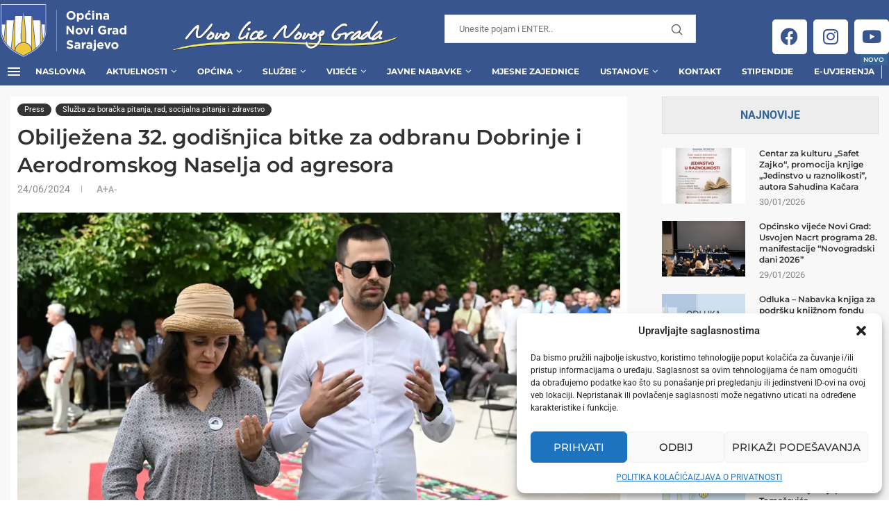

--- FILE ---
content_type: text/html; charset=UTF-8
request_url: https://www.novigradsarajevo.ba/news/default/obiljezena-32-godisnjica-bitke-za-odbranu-dobrinje-i-aerodromskog-naselja-od-agresora/
body_size: 53859
content:
<!DOCTYPE html>
<html lang="bs-BA">
<head>
<meta charset="UTF-8">
<meta http-equiv="X-UA-Compatible" content="IE=edge">
<meta name="viewport" content="width=device-width, initial-scale=1">
<link rel="profile" href="https://gmpg.org/xfn/11"/>
<link rel="alternate" type="application/rss+xml" title="Općina Novi Grad Sarajevo RSS Feed"
href="https://www.novigradsarajevo.ba/feed/"/>
<link rel="alternate" type="application/atom+xml" title="Općina Novi Grad Sarajevo Atom Feed"
href="https://www.novigradsarajevo.ba/feed/atom/"/>
<link rel="pingback" href="https://www.novigradsarajevo.ba/xmlrpc.php"/>
<!--[if lt IE 9]>
<script src="https://www.novigradsarajevo.ba/wp-content/themes/soledad/js/html5.js"></script>
<![endif]-->
<script>!function(e,c){e[c]=e[c]+(e[c]&&" ")+"quform-js"}(document.documentElement,"className");</script><link rel='preconnect' href='https://fonts.googleapis.com' />
<link rel='preconnect' href='https://fonts.gstatic.com' />
<meta http-equiv='x-dns-prefetch-control' content='on'>
<link rel='dns-prefetch' href='//fonts.googleapis.com' />
<link rel='dns-prefetch' href='//fonts.gstatic.com' />
<link rel='dns-prefetch' href='//s.gravatar.com' />
<link rel='dns-prefetch' href='//www.google-analytics.com' />
<meta name='robots' content='index, follow, max-image-preview:large, max-snippet:-1, max-video-preview:-1' />
<!-- This site is optimized with the Yoast SEO plugin v26.8 - https://yoast.com/product/yoast-seo-wordpress/ -->
<title>Obilježena 32. godišnjica bitke za odbranu Dobrinje i Aerodromskog Naselja od agresora - Općina Novi Grad Sarajevo</title>
<link rel="canonical" href="https://www.novigradsarajevo.ba/news/default/obiljezena-32-godisnjica-bitke-za-odbranu-dobrinje-i-aerodromskog-naselja-od-agresora/" />
<meta property="og:locale" content="bs_BA" />
<meta property="og:type" content="article" />
<meta property="og:title" content="Obilježena 32. godišnjica bitke za odbranu Dobrinje i Aerodromskog Naselja od agresora - Općina Novi Grad Sarajevo" />
<meta property="og:description" content="Polaganjem cvijeća i učenjem Fatihe na spomen-obilježju u ulici Habibe Stočević obilježena je 32. godišnjica bitke za odbranu Dobrinje i Aerodromskog naselja od agresora. Nakon što je 13. i 14.&hellip;" />
<meta property="og:url" content="https://www.novigradsarajevo.ba/news/default/obiljezena-32-godisnjica-bitke-za-odbranu-dobrinje-i-aerodromskog-naselja-od-agresora/" />
<meta property="og:site_name" content="Općina Novi Grad Sarajevo" />
<meta property="article:publisher" content="https://www.facebook.com/opcinanovigradsarajevo/" />
<meta property="article:published_time" content="2024-06-24T06:41:13+00:00" />
<meta property="article:modified_time" content="2024-06-24T06:43:07+00:00" />
<meta property="og:image" content="https://www.novigradsarajevo.ba/wp-content/uploads/2024/06/DSC_9612.jpg" />
<meta property="og:image:width" content="1620" />
<meta property="og:image:height" content="1080" />
<meta property="og:image:type" content="image/jpeg" />
<meta name="author" content="amina" />
<meta name="twitter:card" content="summary_large_image" />
<meta name="twitter:label1" content="Written by" />
<meta name="twitter:data1" content="amina" />
<meta name="twitter:label2" content="Est. reading time" />
<meta name="twitter:data2" content="3 minute" />
<script type="application/ld+json" class="yoast-schema-graph">{"@context":"https://schema.org","@graph":[{"@type":"Article","@id":"https://www.novigradsarajevo.ba/news/default/obiljezena-32-godisnjica-bitke-za-odbranu-dobrinje-i-aerodromskog-naselja-od-agresora/#article","isPartOf":{"@id":"https://www.novigradsarajevo.ba/news/default/obiljezena-32-godisnjica-bitke-za-odbranu-dobrinje-i-aerodromskog-naselja-od-agresora/"},"author":{"name":"amina","@id":"https://www.novigradsarajevo.ba/#/schema/person/1b3fd31f03276b56e7ef5490c7060d57"},"headline":"Obilježena 32. godišnjica bitke za odbranu Dobrinje i Aerodromskog Naselja od agresora","datePublished":"2024-06-24T06:41:13+00:00","dateModified":"2024-06-24T06:43:07+00:00","mainEntityOfPage":{"@id":"https://www.novigradsarajevo.ba/news/default/obiljezena-32-godisnjica-bitke-za-odbranu-dobrinje-i-aerodromskog-naselja-od-agresora/"},"wordCount":432,"publisher":{"@id":"https://www.novigradsarajevo.ba/#organization"},"image":{"@id":"https://www.novigradsarajevo.ba/news/default/obiljezena-32-godisnjica-bitke-za-odbranu-dobrinje-i-aerodromskog-naselja-od-agresora/#primaryimage"},"thumbnailUrl":"https://i0.wp.com/www.novigradsarajevo.ba/wp-content/uploads/2024/06/DSC_9612.jpg?fit=1620%2C1080&ssl=1","articleSection":["Press","Služba za boračka pitanja, rad, socijalna pitanja i zdravstvo"],"inLanguage":"bs-BA"},{"@type":"WebPage","@id":"https://www.novigradsarajevo.ba/news/default/obiljezena-32-godisnjica-bitke-za-odbranu-dobrinje-i-aerodromskog-naselja-od-agresora/","url":"https://www.novigradsarajevo.ba/news/default/obiljezena-32-godisnjica-bitke-za-odbranu-dobrinje-i-aerodromskog-naselja-od-agresora/","name":"Obilježena 32. godišnjica bitke za odbranu Dobrinje i Aerodromskog Naselja od agresora - Općina Novi Grad Sarajevo","isPartOf":{"@id":"https://www.novigradsarajevo.ba/#website"},"primaryImageOfPage":{"@id":"https://www.novigradsarajevo.ba/news/default/obiljezena-32-godisnjica-bitke-za-odbranu-dobrinje-i-aerodromskog-naselja-od-agresora/#primaryimage"},"image":{"@id":"https://www.novigradsarajevo.ba/news/default/obiljezena-32-godisnjica-bitke-za-odbranu-dobrinje-i-aerodromskog-naselja-od-agresora/#primaryimage"},"thumbnailUrl":"https://i0.wp.com/www.novigradsarajevo.ba/wp-content/uploads/2024/06/DSC_9612.jpg?fit=1620%2C1080&ssl=1","datePublished":"2024-06-24T06:41:13+00:00","dateModified":"2024-06-24T06:43:07+00:00","breadcrumb":{"@id":"https://www.novigradsarajevo.ba/news/default/obiljezena-32-godisnjica-bitke-za-odbranu-dobrinje-i-aerodromskog-naselja-od-agresora/#breadcrumb"},"inLanguage":"bs-BA","potentialAction":[{"@type":"ReadAction","target":["https://www.novigradsarajevo.ba/news/default/obiljezena-32-godisnjica-bitke-za-odbranu-dobrinje-i-aerodromskog-naselja-od-agresora/"]}]},{"@type":"ImageObject","inLanguage":"bs-BA","@id":"https://www.novigradsarajevo.ba/news/default/obiljezena-32-godisnjica-bitke-za-odbranu-dobrinje-i-aerodromskog-naselja-od-agresora/#primaryimage","url":"https://i0.wp.com/www.novigradsarajevo.ba/wp-content/uploads/2024/06/DSC_9612.jpg?fit=1620%2C1080&ssl=1","contentUrl":"https://i0.wp.com/www.novigradsarajevo.ba/wp-content/uploads/2024/06/DSC_9612.jpg?fit=1620%2C1080&ssl=1","width":1620,"height":1080},{"@type":"BreadcrumbList","@id":"https://www.novigradsarajevo.ba/news/default/obiljezena-32-godisnjica-bitke-za-odbranu-dobrinje-i-aerodromskog-naselja-od-agresora/#breadcrumb","itemListElement":[{"@type":"ListItem","position":1,"name":"Početna","item":"https://www.novigradsarajevo.ba/"},{"@type":"ListItem","position":2,"name":"Obilježena 32. godišnjica bitke za odbranu Dobrinje i Aerodromskog Naselja od agresora"}]},{"@type":"WebSite","@id":"https://www.novigradsarajevo.ba/#website","url":"https://www.novigradsarajevo.ba/","name":"Općina Novi Grad Sarajevo","description":"Zvanični web portal","publisher":{"@id":"https://www.novigradsarajevo.ba/#organization"},"potentialAction":[{"@type":"SearchAction","target":{"@type":"EntryPoint","urlTemplate":"https://www.novigradsarajevo.ba/?s={search_term_string}"},"query-input":{"@type":"PropertyValueSpecification","valueRequired":true,"valueName":"search_term_string"}}],"inLanguage":"bs-BA"},{"@type":"Organization","@id":"https://www.novigradsarajevo.ba/#organization","name":"Općina Novi Grad Sarajevo","url":"https://www.novigradsarajevo.ba/","logo":{"@type":"ImageObject","inLanguage":"bs-BA","@id":"https://www.novigradsarajevo.ba/#/schema/logo/image/","url":"https://www.novigradsarajevo.ba/wp-content/uploads/2022/03/logo100x100-1.png","contentUrl":"https://www.novigradsarajevo.ba/wp-content/uploads/2022/03/logo100x100-1.png","width":100,"height":120,"caption":"Općina Novi Grad Sarajevo"},"image":{"@id":"https://www.novigradsarajevo.ba/#/schema/logo/image/"},"sameAs":["https://www.facebook.com/opcinanovigradsarajevo/"]},{"@type":"Person","@id":"https://www.novigradsarajevo.ba/#/schema/person/1b3fd31f03276b56e7ef5490c7060d57","name":"amina","image":{"@type":"ImageObject","inLanguage":"bs-BA","@id":"https://www.novigradsarajevo.ba/#/schema/person/image/","url":"https://secure.gravatar.com/avatar/56ddb6e92210fe6e9988c191493379c71a56374fd232d215d85a06988f23d8d3?s=96&d=mm&r=g","contentUrl":"https://secure.gravatar.com/avatar/56ddb6e92210fe6e9988c191493379c71a56374fd232d215d85a06988f23d8d3?s=96&d=mm&r=g","caption":"amina"}}]}</script>
<!-- / Yoast SEO plugin. -->
<link rel='dns-prefetch' href='//maps.googleapis.com' />
<link rel='dns-prefetch' href='//meet.jit.si' />
<link rel='dns-prefetch' href='//stats.wp.com' />
<link rel='dns-prefetch' href='//fonts.googleapis.com' />
<link rel='preconnect' href='//c0.wp.com' />
<link rel='preconnect' href='//i0.wp.com' />
<link rel="alternate" type="application/rss+xml" title="Općina Novi Grad Sarajevo &raquo; novosti" href="https://www.novigradsarajevo.ba/feed/" />
<link rel="alternate" type="application/rss+xml" title="Općina Novi Grad Sarajevo &raquo;  novosti o komentarima" href="https://www.novigradsarajevo.ba/comments/feed/" />
<link rel="alternate" title="oEmbed (JSON)" type="application/json+oembed" href="https://www.novigradsarajevo.ba/wp-json/oembed/1.0/embed?url=https%3A%2F%2Fwww.novigradsarajevo.ba%2Fnews%2Fdefault%2Fobiljezena-32-godisnjica-bitke-za-odbranu-dobrinje-i-aerodromskog-naselja-od-agresora%2F" />
<link rel="alternate" title="oEmbed (XML)" type="text/xml+oembed" href="https://www.novigradsarajevo.ba/wp-json/oembed/1.0/embed?url=https%3A%2F%2Fwww.novigradsarajevo.ba%2Fnews%2Fdefault%2Fobiljezena-32-godisnjica-bitke-za-odbranu-dobrinje-i-aerodromskog-naselja-od-agresora%2F&#038;format=xml" />
<style id='wp-img-auto-sizes-contain-inline-css' type='text/css'>
img:is([sizes=auto i],[sizes^="auto," i]){contain-intrinsic-size:3000px 1500px}
/*# sourceURL=wp-img-auto-sizes-contain-inline-css */
</style>
<!-- <link rel='stylesheet' id='penci-folding-css' href='https://www.novigradsarajevo.ba/wp-content/themes/soledad/inc/elementor/assets/css/fold.css?ver=8.7.0' type='text/css' media='all' /> -->
<!-- <link rel='stylesheet' id='fluentform-elementor-widget-css' href='https://www.novigradsarajevo.ba/wp-content/plugins/fluentform/assets/css/fluent-forms-elementor-widget.css?ver=6.1.14' type='text/css' media='all' /> -->
<!-- <link rel='stylesheet' id='sby_common_styles-css' href='https://www.novigradsarajevo.ba/wp-content/plugins/feeds-for-youtube/public/build/css/sb-youtube-common.css?ver=2.6.2' type='text/css' media='all' /> -->
<!-- <link rel='stylesheet' id='sby_styles-css' href='https://www.novigradsarajevo.ba/wp-content/plugins/feeds-for-youtube/public/build/css/sb-youtube-free.css?ver=2.6.2' type='text/css' media='all' /> -->
<link rel="stylesheet" type="text/css" href="//www.novigradsarajevo.ba/wp-content/cache/wpfc-minified/qtnvmib3/dcvj1.css" media="all"/>
<style id='wp-emoji-styles-inline-css' type='text/css'>
img.wp-smiley, img.emoji {
display: inline !important;
border: none !important;
box-shadow: none !important;
height: 1em !important;
width: 1em !important;
margin: 0 0.07em !important;
vertical-align: -0.1em !important;
background: none !important;
padding: 0 !important;
}
/*# sourceURL=wp-emoji-styles-inline-css */
</style>
<link rel='stylesheet' id='wp-block-library-css' href='https://c0.wp.com/c/6.9/wp-includes/css/dist/block-library/style.min.css' type='text/css' media='all' />
<style id='wp-block-library-theme-inline-css' type='text/css'>
.wp-block-audio :where(figcaption){color:#555;font-size:13px;text-align:center}.is-dark-theme .wp-block-audio :where(figcaption){color:#ffffffa6}.wp-block-audio{margin:0 0 1em}.wp-block-code{border:1px solid #ccc;border-radius:4px;font-family:Menlo,Consolas,monaco,monospace;padding:.8em 1em}.wp-block-embed :where(figcaption){color:#555;font-size:13px;text-align:center}.is-dark-theme .wp-block-embed :where(figcaption){color:#ffffffa6}.wp-block-embed{margin:0 0 1em}.blocks-gallery-caption{color:#555;font-size:13px;text-align:center}.is-dark-theme .blocks-gallery-caption{color:#ffffffa6}:root :where(.wp-block-image figcaption){color:#555;font-size:13px;text-align:center}.is-dark-theme :root :where(.wp-block-image figcaption){color:#ffffffa6}.wp-block-image{margin:0 0 1em}.wp-block-pullquote{border-bottom:4px solid;border-top:4px solid;color:currentColor;margin-bottom:1.75em}.wp-block-pullquote :where(cite),.wp-block-pullquote :where(footer),.wp-block-pullquote__citation{color:currentColor;font-size:.8125em;font-style:normal;text-transform:uppercase}.wp-block-quote{border-left:.25em solid;margin:0 0 1.75em;padding-left:1em}.wp-block-quote cite,.wp-block-quote footer{color:currentColor;font-size:.8125em;font-style:normal;position:relative}.wp-block-quote:where(.has-text-align-right){border-left:none;border-right:.25em solid;padding-left:0;padding-right:1em}.wp-block-quote:where(.has-text-align-center){border:none;padding-left:0}.wp-block-quote.is-large,.wp-block-quote.is-style-large,.wp-block-quote:where(.is-style-plain){border:none}.wp-block-search .wp-block-search__label{font-weight:700}.wp-block-search__button{border:1px solid #ccc;padding:.375em .625em}:where(.wp-block-group.has-background){padding:1.25em 2.375em}.wp-block-separator.has-css-opacity{opacity:.4}.wp-block-separator{border:none;border-bottom:2px solid;margin-left:auto;margin-right:auto}.wp-block-separator.has-alpha-channel-opacity{opacity:1}.wp-block-separator:not(.is-style-wide):not(.is-style-dots){width:100px}.wp-block-separator.has-background:not(.is-style-dots){border-bottom:none;height:1px}.wp-block-separator.has-background:not(.is-style-wide):not(.is-style-dots){height:2px}.wp-block-table{margin:0 0 1em}.wp-block-table td,.wp-block-table th{word-break:normal}.wp-block-table :where(figcaption){color:#555;font-size:13px;text-align:center}.is-dark-theme .wp-block-table :where(figcaption){color:#ffffffa6}.wp-block-video :where(figcaption){color:#555;font-size:13px;text-align:center}.is-dark-theme .wp-block-video :where(figcaption){color:#ffffffa6}.wp-block-video{margin:0 0 1em}:root :where(.wp-block-template-part.has-background){margin-bottom:0;margin-top:0;padding:1.25em 2.375em}
/*# sourceURL=/wp-includes/css/dist/block-library/theme.min.css */
</style>
<style id='classic-theme-styles-inline-css' type='text/css'>
/*! This file is auto-generated */
.wp-block-button__link{color:#fff;background-color:#32373c;border-radius:9999px;box-shadow:none;text-decoration:none;padding:calc(.667em + 2px) calc(1.333em + 2px);font-size:1.125em}.wp-block-file__button{background:#32373c;color:#fff;text-decoration:none}
/*# sourceURL=/wp-includes/css/classic-themes.min.css */
</style>
<style id='block-soledad-style-inline-css' type='text/css'>
.pchead-e-block{--pcborder-cl:#dedede;--pcaccent-cl:#6eb48c}.heading1-style-1>h1,.heading1-style-2>h1,.heading2-style-1>h2,.heading2-style-2>h2,.heading3-style-1>h3,.heading3-style-2>h3,.heading4-style-1>h4,.heading4-style-2>h4,.heading5-style-1>h5,.heading5-style-2>h5{padding-bottom:8px;border-bottom:1px solid var(--pcborder-cl);overflow:hidden}.heading1-style-2>h1,.heading2-style-2>h2,.heading3-style-2>h3,.heading4-style-2>h4,.heading5-style-2>h5{border-bottom-width:0;position:relative}.heading1-style-2>h1:before,.heading2-style-2>h2:before,.heading3-style-2>h3:before,.heading4-style-2>h4:before,.heading5-style-2>h5:before{content:'';width:50px;height:2px;bottom:0;left:0;z-index:2;background:var(--pcaccent-cl);position:absolute}.heading1-style-2>h1:after,.heading2-style-2>h2:after,.heading3-style-2>h3:after,.heading4-style-2>h4:after,.heading5-style-2>h5:after{content:'';width:100%;height:2px;bottom:0;left:20px;z-index:1;background:var(--pcborder-cl);position:absolute}.heading1-style-3>h1,.heading1-style-4>h1,.heading2-style-3>h2,.heading2-style-4>h2,.heading3-style-3>h3,.heading3-style-4>h3,.heading4-style-3>h4,.heading4-style-4>h4,.heading5-style-3>h5,.heading5-style-4>h5{position:relative;padding-left:20px}.heading1-style-3>h1:before,.heading1-style-4>h1:before,.heading2-style-3>h2:before,.heading2-style-4>h2:before,.heading3-style-3>h3:before,.heading3-style-4>h3:before,.heading4-style-3>h4:before,.heading4-style-4>h4:before,.heading5-style-3>h5:before,.heading5-style-4>h5:before{width:10px;height:100%;content:'';position:absolute;top:0;left:0;bottom:0;background:var(--pcaccent-cl)}.heading1-style-4>h1,.heading2-style-4>h2,.heading3-style-4>h3,.heading4-style-4>h4,.heading5-style-4>h5{padding:10px 20px;background:#f1f1f1}.heading1-style-5>h1,.heading2-style-5>h2,.heading3-style-5>h3,.heading4-style-5>h4,.heading5-style-5>h5{position:relative;z-index:1}.heading1-style-5>h1:before,.heading2-style-5>h2:before,.heading3-style-5>h3:before,.heading4-style-5>h4:before,.heading5-style-5>h5:before{content:"";position:absolute;left:0;bottom:0;width:200px;height:50%;transform:skew(-25deg) translateX(0);background:var(--pcaccent-cl);z-index:-1;opacity:.4}.heading1-style-6>h1,.heading2-style-6>h2,.heading3-style-6>h3,.heading4-style-6>h4,.heading5-style-6>h5{text-decoration:underline;text-underline-offset:2px;text-decoration-thickness:4px;text-decoration-color:var(--pcaccent-cl)}
/*# sourceURL=https://www.novigradsarajevo.ba/wp-content/themes/soledad/inc/block/heading-styles/build/style.min.css */
</style>
<link rel='stylesheet' id='mediaelement-css' href='https://c0.wp.com/c/6.9/wp-includes/js/mediaelement/mediaelementplayer-legacy.min.css' type='text/css' media='all' />
<link rel='stylesheet' id='wp-mediaelement-css' href='https://c0.wp.com/c/6.9/wp-includes/js/mediaelement/wp-mediaelement.min.css' type='text/css' media='all' />
<style id='jetpack-sharing-buttons-style-inline-css' type='text/css'>
.jetpack-sharing-buttons__services-list{display:flex;flex-direction:row;flex-wrap:wrap;gap:0;list-style-type:none;margin:5px;padding:0}.jetpack-sharing-buttons__services-list.has-small-icon-size{font-size:12px}.jetpack-sharing-buttons__services-list.has-normal-icon-size{font-size:16px}.jetpack-sharing-buttons__services-list.has-large-icon-size{font-size:24px}.jetpack-sharing-buttons__services-list.has-huge-icon-size{font-size:36px}@media print{.jetpack-sharing-buttons__services-list{display:none!important}}.editor-styles-wrapper .wp-block-jetpack-sharing-buttons{gap:0;padding-inline-start:0}ul.jetpack-sharing-buttons__services-list.has-background{padding:1.25em 2.375em}
/*# sourceURL=https://www.novigradsarajevo.ba/wp-content/plugins/jetpack/_inc/blocks/sharing-buttons/view.css */
</style>
<style id='global-styles-inline-css' type='text/css'>
:root{--wp--preset--aspect-ratio--square: 1;--wp--preset--aspect-ratio--4-3: 4/3;--wp--preset--aspect-ratio--3-4: 3/4;--wp--preset--aspect-ratio--3-2: 3/2;--wp--preset--aspect-ratio--2-3: 2/3;--wp--preset--aspect-ratio--16-9: 16/9;--wp--preset--aspect-ratio--9-16: 9/16;--wp--preset--color--black: #000000;--wp--preset--color--cyan-bluish-gray: #abb8c3;--wp--preset--color--white: #ffffff;--wp--preset--color--pale-pink: #f78da7;--wp--preset--color--vivid-red: #cf2e2e;--wp--preset--color--luminous-vivid-orange: #ff6900;--wp--preset--color--luminous-vivid-amber: #fcb900;--wp--preset--color--light-green-cyan: #7bdcb5;--wp--preset--color--vivid-green-cyan: #00d084;--wp--preset--color--pale-cyan-blue: #8ed1fc;--wp--preset--color--vivid-cyan-blue: #0693e3;--wp--preset--color--vivid-purple: #9b51e0;--wp--preset--gradient--vivid-cyan-blue-to-vivid-purple: linear-gradient(135deg,rgb(6,147,227) 0%,rgb(155,81,224) 100%);--wp--preset--gradient--light-green-cyan-to-vivid-green-cyan: linear-gradient(135deg,rgb(122,220,180) 0%,rgb(0,208,130) 100%);--wp--preset--gradient--luminous-vivid-amber-to-luminous-vivid-orange: linear-gradient(135deg,rgb(252,185,0) 0%,rgb(255,105,0) 100%);--wp--preset--gradient--luminous-vivid-orange-to-vivid-red: linear-gradient(135deg,rgb(255,105,0) 0%,rgb(207,46,46) 100%);--wp--preset--gradient--very-light-gray-to-cyan-bluish-gray: linear-gradient(135deg,rgb(238,238,238) 0%,rgb(169,184,195) 100%);--wp--preset--gradient--cool-to-warm-spectrum: linear-gradient(135deg,rgb(74,234,220) 0%,rgb(151,120,209) 20%,rgb(207,42,186) 40%,rgb(238,44,130) 60%,rgb(251,105,98) 80%,rgb(254,248,76) 100%);--wp--preset--gradient--blush-light-purple: linear-gradient(135deg,rgb(255,206,236) 0%,rgb(152,150,240) 100%);--wp--preset--gradient--blush-bordeaux: linear-gradient(135deg,rgb(254,205,165) 0%,rgb(254,45,45) 50%,rgb(107,0,62) 100%);--wp--preset--gradient--luminous-dusk: linear-gradient(135deg,rgb(255,203,112) 0%,rgb(199,81,192) 50%,rgb(65,88,208) 100%);--wp--preset--gradient--pale-ocean: linear-gradient(135deg,rgb(255,245,203) 0%,rgb(182,227,212) 50%,rgb(51,167,181) 100%);--wp--preset--gradient--electric-grass: linear-gradient(135deg,rgb(202,248,128) 0%,rgb(113,206,126) 100%);--wp--preset--gradient--midnight: linear-gradient(135deg,rgb(2,3,129) 0%,rgb(40,116,252) 100%);--wp--preset--font-size--small: 12px;--wp--preset--font-size--medium: 20px;--wp--preset--font-size--large: 32px;--wp--preset--font-size--x-large: 42px;--wp--preset--font-size--normal: 14px;--wp--preset--font-size--huge: 42px;--wp--preset--spacing--20: 0.44rem;--wp--preset--spacing--30: 0.67rem;--wp--preset--spacing--40: 1rem;--wp--preset--spacing--50: 1.5rem;--wp--preset--spacing--60: 2.25rem;--wp--preset--spacing--70: 3.38rem;--wp--preset--spacing--80: 5.06rem;--wp--preset--shadow--natural: 6px 6px 9px rgba(0, 0, 0, 0.2);--wp--preset--shadow--deep: 12px 12px 50px rgba(0, 0, 0, 0.4);--wp--preset--shadow--sharp: 6px 6px 0px rgba(0, 0, 0, 0.2);--wp--preset--shadow--outlined: 6px 6px 0px -3px rgb(255, 255, 255), 6px 6px rgb(0, 0, 0);--wp--preset--shadow--crisp: 6px 6px 0px rgb(0, 0, 0);}:where(.is-layout-flex){gap: 0.5em;}:where(.is-layout-grid){gap: 0.5em;}body .is-layout-flex{display: flex;}.is-layout-flex{flex-wrap: wrap;align-items: center;}.is-layout-flex > :is(*, div){margin: 0;}body .is-layout-grid{display: grid;}.is-layout-grid > :is(*, div){margin: 0;}:where(.wp-block-columns.is-layout-flex){gap: 2em;}:where(.wp-block-columns.is-layout-grid){gap: 2em;}:where(.wp-block-post-template.is-layout-flex){gap: 1.25em;}:where(.wp-block-post-template.is-layout-grid){gap: 1.25em;}.has-black-color{color: var(--wp--preset--color--black) !important;}.has-cyan-bluish-gray-color{color: var(--wp--preset--color--cyan-bluish-gray) !important;}.has-white-color{color: var(--wp--preset--color--white) !important;}.has-pale-pink-color{color: var(--wp--preset--color--pale-pink) !important;}.has-vivid-red-color{color: var(--wp--preset--color--vivid-red) !important;}.has-luminous-vivid-orange-color{color: var(--wp--preset--color--luminous-vivid-orange) !important;}.has-luminous-vivid-amber-color{color: var(--wp--preset--color--luminous-vivid-amber) !important;}.has-light-green-cyan-color{color: var(--wp--preset--color--light-green-cyan) !important;}.has-vivid-green-cyan-color{color: var(--wp--preset--color--vivid-green-cyan) !important;}.has-pale-cyan-blue-color{color: var(--wp--preset--color--pale-cyan-blue) !important;}.has-vivid-cyan-blue-color{color: var(--wp--preset--color--vivid-cyan-blue) !important;}.has-vivid-purple-color{color: var(--wp--preset--color--vivid-purple) !important;}.has-black-background-color{background-color: var(--wp--preset--color--black) !important;}.has-cyan-bluish-gray-background-color{background-color: var(--wp--preset--color--cyan-bluish-gray) !important;}.has-white-background-color{background-color: var(--wp--preset--color--white) !important;}.has-pale-pink-background-color{background-color: var(--wp--preset--color--pale-pink) !important;}.has-vivid-red-background-color{background-color: var(--wp--preset--color--vivid-red) !important;}.has-luminous-vivid-orange-background-color{background-color: var(--wp--preset--color--luminous-vivid-orange) !important;}.has-luminous-vivid-amber-background-color{background-color: var(--wp--preset--color--luminous-vivid-amber) !important;}.has-light-green-cyan-background-color{background-color: var(--wp--preset--color--light-green-cyan) !important;}.has-vivid-green-cyan-background-color{background-color: var(--wp--preset--color--vivid-green-cyan) !important;}.has-pale-cyan-blue-background-color{background-color: var(--wp--preset--color--pale-cyan-blue) !important;}.has-vivid-cyan-blue-background-color{background-color: var(--wp--preset--color--vivid-cyan-blue) !important;}.has-vivid-purple-background-color{background-color: var(--wp--preset--color--vivid-purple) !important;}.has-black-border-color{border-color: var(--wp--preset--color--black) !important;}.has-cyan-bluish-gray-border-color{border-color: var(--wp--preset--color--cyan-bluish-gray) !important;}.has-white-border-color{border-color: var(--wp--preset--color--white) !important;}.has-pale-pink-border-color{border-color: var(--wp--preset--color--pale-pink) !important;}.has-vivid-red-border-color{border-color: var(--wp--preset--color--vivid-red) !important;}.has-luminous-vivid-orange-border-color{border-color: var(--wp--preset--color--luminous-vivid-orange) !important;}.has-luminous-vivid-amber-border-color{border-color: var(--wp--preset--color--luminous-vivid-amber) !important;}.has-light-green-cyan-border-color{border-color: var(--wp--preset--color--light-green-cyan) !important;}.has-vivid-green-cyan-border-color{border-color: var(--wp--preset--color--vivid-green-cyan) !important;}.has-pale-cyan-blue-border-color{border-color: var(--wp--preset--color--pale-cyan-blue) !important;}.has-vivid-cyan-blue-border-color{border-color: var(--wp--preset--color--vivid-cyan-blue) !important;}.has-vivid-purple-border-color{border-color: var(--wp--preset--color--vivid-purple) !important;}.has-vivid-cyan-blue-to-vivid-purple-gradient-background{background: var(--wp--preset--gradient--vivid-cyan-blue-to-vivid-purple) !important;}.has-light-green-cyan-to-vivid-green-cyan-gradient-background{background: var(--wp--preset--gradient--light-green-cyan-to-vivid-green-cyan) !important;}.has-luminous-vivid-amber-to-luminous-vivid-orange-gradient-background{background: var(--wp--preset--gradient--luminous-vivid-amber-to-luminous-vivid-orange) !important;}.has-luminous-vivid-orange-to-vivid-red-gradient-background{background: var(--wp--preset--gradient--luminous-vivid-orange-to-vivid-red) !important;}.has-very-light-gray-to-cyan-bluish-gray-gradient-background{background: var(--wp--preset--gradient--very-light-gray-to-cyan-bluish-gray) !important;}.has-cool-to-warm-spectrum-gradient-background{background: var(--wp--preset--gradient--cool-to-warm-spectrum) !important;}.has-blush-light-purple-gradient-background{background: var(--wp--preset--gradient--blush-light-purple) !important;}.has-blush-bordeaux-gradient-background{background: var(--wp--preset--gradient--blush-bordeaux) !important;}.has-luminous-dusk-gradient-background{background: var(--wp--preset--gradient--luminous-dusk) !important;}.has-pale-ocean-gradient-background{background: var(--wp--preset--gradient--pale-ocean) !important;}.has-electric-grass-gradient-background{background: var(--wp--preset--gradient--electric-grass) !important;}.has-midnight-gradient-background{background: var(--wp--preset--gradient--midnight) !important;}.has-small-font-size{font-size: var(--wp--preset--font-size--small) !important;}.has-medium-font-size{font-size: var(--wp--preset--font-size--medium) !important;}.has-large-font-size{font-size: var(--wp--preset--font-size--large) !important;}.has-x-large-font-size{font-size: var(--wp--preset--font-size--x-large) !important;}
:where(.wp-block-post-template.is-layout-flex){gap: 1.25em;}:where(.wp-block-post-template.is-layout-grid){gap: 1.25em;}
:where(.wp-block-term-template.is-layout-flex){gap: 1.25em;}:where(.wp-block-term-template.is-layout-grid){gap: 1.25em;}
:where(.wp-block-columns.is-layout-flex){gap: 2em;}:where(.wp-block-columns.is-layout-grid){gap: 2em;}
:root :where(.wp-block-pullquote){font-size: 1.5em;line-height: 1.6;}
/*# sourceURL=global-styles-inline-css */
</style>
<!-- <link rel='stylesheet' id='simple-weather-css' href='https://www.novigradsarajevo.ba/wp-content/plugins/simple-weather/css/simple-weather.css?ver=4.0' type='text/css' media='all' /> -->
<!-- <link rel='stylesheet' id='quform-css' href='https://www.novigradsarajevo.ba/wp-content/plugins/quform/cache/quform.css?ver=1727439534' type='text/css' media='all' /> -->
<!-- <link rel='stylesheet' id='cmplz-general-css' href='https://www.novigradsarajevo.ba/wp-content/plugins/complianz-gdpr/assets/css/cookieblocker.min.css?ver=1767782097' type='text/css' media='all' /> -->
<link rel="stylesheet" type="text/css" href="//www.novigradsarajevo.ba/wp-content/cache/wpfc-minified/jqjvg6fg/dcvj1.css" media="all"/>
<link rel='stylesheet' id='penci-fonts-css' href='https://fonts.googleapis.com/css?family=Montserrat%3A300%2C300italic%2C400%2C400italic%2C500%2C500italic%2C700%2C700italic%2C800%2C800italic%7CRoboto%3A300%2C300italic%2C400%2C400italic%2C500%2C500italic%2C600%2C600italic%2C700%2C700italic%2C800%2C800italic%26subset%3Dlatin%2Ccyrillic%2Ccyrillic-ext%2Cgreek%2Cgreek-ext%2Clatin-ext&#038;display=swap&#038;ver=8.7.0' type='text/css' media='' />
<!-- <link rel='stylesheet' id='penci-main-style-css' href='https://www.novigradsarajevo.ba/wp-content/themes/soledad/main.css?ver=8.7.0' type='text/css' media='all' /> -->
<!-- <link rel='stylesheet' id='penci-swiper-bundle-css' href='https://www.novigradsarajevo.ba/wp-content/themes/soledad/css/swiper-bundle.min.css?ver=8.7.0' type='text/css' media='all' /> -->
<!-- <link rel='stylesheet' id='penci-font-awesomeold-css' href='https://www.novigradsarajevo.ba/wp-content/themes/soledad/css/font-awesome.4.7.0.swap.min.css?ver=4.7.0' type='text/css' media='all' /> -->
<!-- <link rel='stylesheet' id='penci_icon-css' href='https://www.novigradsarajevo.ba/wp-content/themes/soledad/css/penci-icon.css?ver=8.7.0' type='text/css' media='all' /> -->
<!-- <link rel='stylesheet' id='penci_style-css' href='https://www.novigradsarajevo.ba/wp-content/themes/soledad-child/style.css?ver=8.7.0' type='text/css' media='all' /> -->
<!-- <link rel='stylesheet' id='penci_social_counter-css' href='https://www.novigradsarajevo.ba/wp-content/themes/soledad/css/social-counter.css?ver=8.7.0' type='text/css' media='all' /> -->
<link rel="stylesheet" type="text/css" href="//www.novigradsarajevo.ba/wp-content/cache/wpfc-minified/m94u6jme/dcvj1.css" media="all"/>
<link rel='stylesheet' id='penci-header-builder-fonts-css' href='https://fonts.googleapis.com/css?family=Montserrat%3A300%2C300italic%2C400%2C400italic%2C500%2C500italic%2C600%2C600italic%2C700%2C700italic%2C800%2C800italic%26subset%3Dlatin%2Ccyrillic%2Ccyrillic-ext%2Cgreek%2Cgreek-ext%2Clatin-ext&#038;display=swap&#038;ver=8.7.0' type='text/css' media='all' />
<!-- <link rel='stylesheet' id='elementor-icons-css' href='https://www.novigradsarajevo.ba/wp-content/plugins/elementor/assets/lib/eicons/css/elementor-icons.min.css?ver=5.46.0' type='text/css' media='all' /> -->
<!-- <link rel='stylesheet' id='elementor-frontend-css' href='https://www.novigradsarajevo.ba/wp-content/plugins/elementor/assets/css/frontend.min.css?ver=3.34.4' type='text/css' media='all' /> -->
<link rel="stylesheet" type="text/css" href="//www.novigradsarajevo.ba/wp-content/cache/wpfc-minified/d3s1vup7/dcvj1.css" media="all"/>
<link rel='stylesheet' id='elementor-post-7-css' href='https://www.novigradsarajevo.ba/wp-content/uploads/elementor/css/post-7.css?ver=1769704939' type='text/css' media='all' />
<!-- <link rel='stylesheet' id='sby-common-styles-css' href='https://www.novigradsarajevo.ba/wp-content/plugins/feeds-for-youtube/css/https://www.novigradsarajevo.ba/wp-content/plugins/feeds-for-youtube/public/build/css/sb-youtube-common.css?ver=2.6.2' type='text/css' media='all' /> -->
<!-- <link rel='stylesheet' id='sby-styles-css' href='https://www.novigradsarajevo.ba/wp-content/plugins/feeds-for-youtube/css/https://www.novigradsarajevo.ba/wp-content/plugins/feeds-for-youtube/public/build/css/sb-youtube-free.css?ver=2.6.2' type='text/css' media='all' /> -->
<link rel="stylesheet" type="text/css" href="//www.novigradsarajevo.ba/wp-content/cache/wpfc-minified/6uzeir8x/dcvj1.css" media="all"/>
<link rel='stylesheet' id='elementor-post-20310-css' href='https://www.novigradsarajevo.ba/wp-content/uploads/elementor/css/post-20310.css?ver=1769704939' type='text/css' media='all' />
<!-- <link rel='stylesheet' id='dflip-style-css' href='https://www.novigradsarajevo.ba/wp-content/plugins/3d-flipbook-dflip-lite/assets/css/dflip.min.css?ver=2.4.20' type='text/css' media='all' /> -->
<link rel="stylesheet" type="text/css" href="//www.novigradsarajevo.ba/wp-content/cache/wpfc-minified/7xefq4f0/dcvj1.css" media="all"/>
<link rel='stylesheet' id='evcal_google_fonts-css' href='https://fonts.googleapis.com/css?family=Noto+Sans%3A400%2C400italic%2C700%7CPoppins%3A700%2C800%2C900&#038;subset=latin%2Clatin-ext&#038;ver=4.6.3' type='text/css' media='all' />
<!-- <link rel='stylesheet' id='evcal_cal_default-css' href='//www.novigradsarajevo.ba/wp-content/plugins/eventON/assets/css/eventon_styles.css?ver=4.6.3' type='text/css' media='all' /> -->
<!-- <link rel='stylesheet' id='evo_font_icons-css' href='//www.novigradsarajevo.ba/wp-content/plugins/eventON/assets/fonts/all.css?ver=4.6.3' type='text/css' media='all' /> -->
<!-- <link rel='stylesheet' id='eventon_dynamic_styles-css' href='//www.novigradsarajevo.ba/wp-content/plugins/eventON/assets/css/eventon_dynamic_styles.css?ver=4.6.3' type='text/css' media='all' /> -->
<!-- <link rel='stylesheet' id='ms-main-css' href='https://www.novigradsarajevo.ba/wp-content/plugins/masterslider/public/assets/css/masterslider.main.css?ver=3.6.5' type='text/css' media='all' /> -->
<!-- <link rel='stylesheet' id='ms-custom-css' href='https://www.novigradsarajevo.ba/wp-content/uploads/masterslider/custom.css?ver=7.3' type='text/css' media='all' /> -->
<link rel="stylesheet" type="text/css" href="//www.novigradsarajevo.ba/wp-content/cache/wpfc-minified/lc65r82t/dcvj1.css" media="all"/>
<style id='posts-table-pro-head-inline-css' type='text/css'>
.posts-data-table { visibility: hidden; }
/*# sourceURL=posts-table-pro-head-inline-css */
</style>
<!-- <link rel='stylesheet' id='tmm-css' href='https://www.novigradsarajevo.ba/wp-content/plugins/team-members/inc/css/tmm_style.css?ver=6.9' type='text/css' media='all' /> -->
<!-- <link rel='stylesheet' id='penci-soledad-parent-style-css' href='https://www.novigradsarajevo.ba/wp-content/themes/soledad/style.css?ver=6.9' type='text/css' media='all' /> -->
<link rel="stylesheet" type="text/css" href="//www.novigradsarajevo.ba/wp-content/cache/wpfc-minified/3kazorh/dcvj1.css" media="all"/>
<link rel='stylesheet' id='sharedaddy-css' href='https://c0.wp.com/p/jetpack/15.4/modules/sharedaddy/sharing.css' type='text/css' media='all' />
<link rel='stylesheet' id='social-logos-css' href='https://c0.wp.com/p/jetpack/15.4/_inc/social-logos/social-logos.min.css' type='text/css' media='all' />
<!-- <link rel='stylesheet' id='elementor-gf-local-roboto-css' href='https://www.novigradsarajevo.ba/wp-content/uploads/elementor/google-fonts/css/roboto.css?ver=1742229754' type='text/css' media='all' /> -->
<!-- <link rel='stylesheet' id='elementor-gf-local-robotoslab-css' href='https://www.novigradsarajevo.ba/wp-content/uploads/elementor/google-fonts/css/robotoslab.css?ver=1742229759' type='text/css' media='all' /> -->
<!-- <link rel='stylesheet' id='elementor-gf-local-montserrat-css' href='https://www.novigradsarajevo.ba/wp-content/uploads/elementor/google-fonts/css/montserrat.css?ver=1742229765' type='text/css' media='all' /> -->
<!-- <link rel='stylesheet' id='elementor-icons-shared-0-css' href='https://www.novigradsarajevo.ba/wp-content/plugins/elementor/assets/lib/font-awesome/css/fontawesome.min.css?ver=5.15.3' type='text/css' media='all' /> -->
<!-- <link rel='stylesheet' id='elementor-icons-fa-brands-css' href='https://www.novigradsarajevo.ba/wp-content/plugins/elementor/assets/lib/font-awesome/css/brands.min.css?ver=5.15.3' type='text/css' media='all' /> -->
<link rel="stylesheet" type="text/css" href="//www.novigradsarajevo.ba/wp-content/cache/wpfc-minified/6vqx0p99/dcvj1.css" media="all"/>
<script type="text/javascript" src="https://c0.wp.com/c/6.9/wp-includes/js/jquery/jquery.min.js" id="jquery-core-js"></script>
<script type="text/javascript" src="https://c0.wp.com/c/6.9/wp-includes/js/jquery/jquery-migrate.min.js" id="jquery-migrate-js"></script>
<script type="text/javascript" src="https://www.novigradsarajevo.ba/wp-content/plugins/masterslider/includes/modules/elementor/assets/js/elementor-widgets.js?ver=3.6.5" id="masterslider-elementor-widgets-js"></script>
<script type="text/javascript" id="evo-inlinescripts-header-js-after">
/* <![CDATA[ */
jQuery(document).ready(function($){});
//# sourceURL=evo-inlinescripts-header-js-after
/* ]]> */
</script>
<link rel="https://api.w.org/" href="https://www.novigradsarajevo.ba/wp-json/" /><link rel="alternate" title="JSON" type="application/json" href="https://www.novigradsarajevo.ba/wp-json/wp/v2/posts/54423" /><link rel="EditURI" type="application/rsd+xml" title="RSD" href="https://www.novigradsarajevo.ba/xmlrpc.php?rsd" />
<meta name="generator" content="WordPress 6.9" />
<meta name="generator" content="Soledad 8.7.0" />
<link rel='shortlink' href='https://www.novigradsarajevo.ba/?p=54423' />
<script>var ms_grabbing_curosr='https://www.novigradsarajevo.ba/wp-content/plugins/masterslider/public/assets/css/common/grabbing.cur',ms_grab_curosr='https://www.novigradsarajevo.ba/wp-content/plugins/masterslider/public/assets/css/common/grab.cur';</script>
<meta name="generator" content="MasterSlider 3.6.5 - Responsive Touch Image Slider" />
<style>img#wpstats{display:none}</style>
<style>.cmplz-hidden {
display: none !important;
}</style><style id="penci-custom-style" type="text/css">body{ --pcbg-cl: #fff; --pctext-cl: #313131; --pcborder-cl: #dedede; --pcheading-cl: #313131; --pcmeta-cl: #888888; --pcaccent-cl: #6eb48c; --pcbody-font: 'PT Serif', serif; --pchead-font: 'Raleway', sans-serif; --pchead-wei: bold; --pcava_bdr:10px;--pcajs_fvw:470px;--pcajs_fvmw:220px; } .single.penci-body-single-style-5 #header, .single.penci-body-single-style-6 #header, .single.penci-body-single-style-10 #header, .single.penci-body-single-style-5 .pc-wrapbuilder-header, .single.penci-body-single-style-6 .pc-wrapbuilder-header, .single.penci-body-single-style-10 .pc-wrapbuilder-header { --pchd-mg: 40px; } .fluid-width-video-wrapper > div { position: absolute; left: 0; right: 0; top: 0; width: 100%; height: 100%; } .yt-video-place { position: relative; text-align: center; } .yt-video-place.embed-responsive .start-video { display: block; top: 0; left: 0; bottom: 0; right: 0; position: absolute; transform: none; } .yt-video-place.embed-responsive .start-video img { margin: 0; padding: 0; top: 50%; display: inline-block; position: absolute; left: 50%; transform: translate(-50%, -50%); width: 68px; height: auto; } .mfp-bg { top: 0; left: 0; width: 100%; height: 100%; z-index: 9999999; overflow: hidden; position: fixed; background: #0b0b0b; opacity: .8; filter: alpha(opacity=80) } .mfp-wrap { top: 0; left: 0; width: 100%; height: 100%; z-index: 9999999; position: fixed; outline: none !important; -webkit-backface-visibility: hidden } body{--pcctain: 1250px}@media only screen and (min-width: 1170px) and (max-width: 1250px){ body{ --pcctain: calc( 100% - 40px ); } } body { --pchead-font: 'Montserrat', sans-serif; } body { --pcbody-font: 'Roboto', sans-serif; } p{ line-height: 1.8; } #main #bbpress-forums .bbp-login-form fieldset.bbp-form select, #main #bbpress-forums .bbp-login-form .bbp-form input[type="password"], #main #bbpress-forums .bbp-login-form .bbp-form input[type="text"], .penci-login-register input[type="email"], .penci-login-register input[type="text"], .penci-login-register input[type="password"], .penci-login-register input[type="number"], body, textarea, #respond textarea, .widget input[type="text"], .widget input[type="email"], .widget input[type="date"], .widget input[type="number"], .wpcf7 textarea, .mc4wp-form input, #respond input, div.wpforms-container .wpforms-form.wpforms-form input[type=date], div.wpforms-container .wpforms-form.wpforms-form input[type=datetime], div.wpforms-container .wpforms-form.wpforms-form input[type=datetime-local], div.wpforms-container .wpforms-form.wpforms-form input[type=email], div.wpforms-container .wpforms-form.wpforms-form input[type=month], div.wpforms-container .wpforms-form.wpforms-form input[type=number], div.wpforms-container .wpforms-form.wpforms-form input[type=password], div.wpforms-container .wpforms-form.wpforms-form input[type=range], div.wpforms-container .wpforms-form.wpforms-form input[type=search], div.wpforms-container .wpforms-form.wpforms-form input[type=tel], div.wpforms-container .wpforms-form.wpforms-form input[type=text], div.wpforms-container .wpforms-form.wpforms-form input[type=time], div.wpforms-container .wpforms-form.wpforms-form input[type=url], div.wpforms-container .wpforms-form.wpforms-form input[type=week], div.wpforms-container .wpforms-form.wpforms-form select, div.wpforms-container .wpforms-form.wpforms-form textarea, .wpcf7 input, form.pc-searchform input.search-input, ul.homepage-featured-boxes .penci-fea-in h4, .widget.widget_categories ul li span.category-item-count, .about-widget .about-me-heading, .widget ul.side-newsfeed li .side-item .side-item-text .side-item-meta { font-weight: 400 } .header-slogan .header-slogan-text{ font-family: 'Roboto', sans-serif; } #navigation .menu > li > a, #navigation ul.menu ul.sub-menu li > a, .navigation ul.menu ul.sub-menu li > a, .penci-menu-hbg .menu li a, #sidebar-nav .menu li a { font-family: 'Montserrat', sans-serif; font-weight: normal; } .penci-hide-tagupdated{ display: none !important; } .header-slogan .header-slogan-text { font-style:normal; } body, .widget ul li a{ font-size: 16px; } .widget ul li, .widget ol li, .post-entry, p, .post-entry p { font-size: 16px; line-height: 1.8; } .archive-box span, .archive-box h1{ font-size: 20px; } .widget ul li, .widget ol li, .post-entry, p, .post-entry p{ line-height: 1.7; } body { --pchead-wei: 600; } .featured-area.featured-style-42 .item-inner-content, .featured-style-41 .swiper-slide, .slider-40-wrapper .nav-thumb-creative .thumb-container:after,.penci-slider44-t-item:before,.penci-slider44-main-wrapper .item, .featured-area .penci-image-holder, .featured-area .penci-slider4-overlay, .featured-area .penci-slide-overlay .overlay-link, .featured-style-29 .featured-slider-overlay, .penci-slider38-overlay{ border-radius: ; -webkit-border-radius: ; } .penci-featured-content-right:before{ border-top-right-radius: ; border-bottom-right-radius: ; } .penci-flat-overlay .penci-slide-overlay .penci-mag-featured-content:before{ border-bottom-left-radius: ; border-bottom-right-radius: ; } .container-single .post-image{ border-radius: 3px; -webkit-border-radius: 3px; } .penci-mega-post-inner, .penci-mega-thumbnail .penci-image-holder{ border-radius: ; -webkit-border-radius: ; } .cat > a.penci-cat-name{ font-size: 11px; padding: 2px 7px; color: #fff; line-height: 14px; background: rgba(0, 0, 0, 0.8); margin: 0 6px 5px 0; } .cat > a.penci-cat-name:last-child{ padding: 2px 7px; } body.rtl .cat > a.penci-cat-name{ margin-left: 6px; margin-right: 0; } .cat > a.penci-cat-name:hover{ background: var(--pcaccent-cl); } .cat > a.penci-cat-name:after{ content: none; display: none; } body.pcdm-enable.pcdark-mode .cat > a.penci-cat-name{ background:var(--pcbg-l-cl); color:var(--pctext-cl) !important; } body.pcdm-enable.pcdark-mode .cat > a.penci-cat-name:hover{ background:var(--pcaccent-cl); color:var(--pctext-cl) !important; } .cat > a.penci-cat-name{ border-radius: 20px; -webkit-border-radius: 20px;} .cat > a.penci-cat-name, .cat > a.penci-cat-name:last-child{ padding: 2px 10px; } #navigation .menu > li > a, #navigation ul.menu ul.sub-menu li > a, .navigation ul.menu ul.sub-menu li > a, .penci-menu-hbg .menu li a, #sidebar-nav .menu li a, #navigation .penci-megamenu .penci-mega-child-categories a, .navigation .penci-megamenu .penci-mega-child-categories a{ font-weight: 600; } body.penci-body-boxed { background-image: url(http://soledad.pencidesign.com/soledad-magazine/wp-content/uploads/sites/7/2017/06/notebook.png); } body.penci-body-boxed { background-repeat:repeat; } body.penci-body-boxed { background-attachment:scroll; } body.penci-body-boxed { background-size:auto; } #header .inner-header .container { padding:30px 0; } #logo a { max-width:300px; width: 100%; } @media only screen and (max-width: 960px) and (min-width: 768px){ #logo img{ max-width: 100%; } } #logo a img, #navigation.header-6 #logo img{ width: 100%; } .penci-page-container-smaller { max-width:1000px; } .editor-styles-wrapper, body{ --pcaccent-cl: #336699; } .penci-menuhbg-toggle:hover .lines-button:after, .penci-menuhbg-toggle:hover .penci-lines:before, .penci-menuhbg-toggle:hover .penci-lines:after,.tags-share-box.tags-share-box-s2 .post-share-plike,.penci-video_playlist .penci-playlist-title,.pencisc-column-2.penci-video_playlist .penci-video-nav .playlist-panel-item, .pencisc-column-1.penci-video_playlist .penci-video-nav .playlist-panel-item,.penci-video_playlist .penci-custom-scroll::-webkit-scrollbar-thumb, .pencisc-button, .post-entry .pencisc-button, .penci-dropcap-box, .penci-dropcap-circle, .penci-login-register input[type="submit"]:hover, .penci-ld .penci-ldin:before, .penci-ldspinner > div{ background: #336699; } a, .post-entry .penci-portfolio-filter ul li a:hover, .penci-portfolio-filter ul li a:hover, .penci-portfolio-filter ul li.active a, .post-entry .penci-portfolio-filter ul li.active a, .penci-countdown .countdown-amount, .archive-box h1, .post-entry a, .container.penci-breadcrumb span a:hover,.container.penci-breadcrumb a:hover, .post-entry blockquote:before, .post-entry blockquote cite, .post-entry blockquote .author, .wpb_text_column blockquote:before, .wpb_text_column blockquote cite, .wpb_text_column blockquote .author, .penci-pagination a:hover, ul.penci-topbar-menu > li a:hover, div.penci-topbar-menu > ul > li a:hover, .penci-recipe-heading a.penci-recipe-print,.penci-review-metas .penci-review-btnbuy, .main-nav-social a:hover, .widget-social .remove-circle a:hover i, .penci-recipe-index .cat > a.penci-cat-name, #bbpress-forums li.bbp-body ul.forum li.bbp-forum-info a:hover, #bbpress-forums li.bbp-body ul.topic li.bbp-topic-title a:hover, #bbpress-forums li.bbp-body ul.forum li.bbp-forum-info .bbp-forum-content a, #bbpress-forums li.bbp-body ul.topic p.bbp-topic-meta a, #bbpress-forums .bbp-breadcrumb a:hover, #bbpress-forums .bbp-forum-freshness a:hover, #bbpress-forums .bbp-topic-freshness a:hover, #buddypress ul.item-list li div.item-title a, #buddypress ul.item-list li h4 a, #buddypress .activity-header a:first-child, #buddypress .comment-meta a:first-child, #buddypress .acomment-meta a:first-child, div.bbp-template-notice a:hover, .penci-menu-hbg .menu li a .indicator:hover, .penci-menu-hbg .menu li a:hover, #sidebar-nav .menu li a:hover, .penci-rlt-popup .rltpopup-meta .rltpopup-title:hover, .penci-video_playlist .penci-video-playlist-item .penci-video-title:hover, .penci_list_shortcode li:before, .penci-dropcap-box-outline, .penci-dropcap-circle-outline, .penci-dropcap-regular, .penci-dropcap-bold{ color: #336699; } .penci-home-popular-post ul.slick-dots li button:hover, .penci-home-popular-post ul.slick-dots li.slick-active button, .post-entry blockquote .author span:after, .error-image:after, .error-404 .go-back-home a:after, .penci-header-signup-form, .woocommerce span.onsale, .woocommerce #respond input#submit:hover, .woocommerce a.button:hover, .woocommerce button.button:hover, .woocommerce input.button:hover, .woocommerce nav.woocommerce-pagination ul li span.current, .woocommerce div.product .entry-summary div[itemprop="description"]:before, .woocommerce div.product .entry-summary div[itemprop="description"] blockquote .author span:after, .woocommerce div.product .woocommerce-tabs #tab-description blockquote .author span:after, .woocommerce #respond input#submit.alt:hover, .woocommerce a.button.alt:hover, .woocommerce button.button.alt:hover, .woocommerce input.button.alt:hover, .pcheader-icon.shoping-cart-icon > a > span, #penci-demobar .buy-button, #penci-demobar .buy-button:hover, .penci-recipe-heading a.penci-recipe-print:hover,.penci-review-metas .penci-review-btnbuy:hover, .penci-review-process span, .penci-review-score-total, #navigation.menu-style-2 ul.menu ul.sub-menu:before, #navigation.menu-style-2 .menu ul ul.sub-menu:before, .penci-go-to-top-floating, .post-entry.blockquote-style-2 blockquote:before, #bbpress-forums #bbp-search-form .button, #bbpress-forums #bbp-search-form .button:hover, .wrapper-boxed .bbp-pagination-links span.current, #bbpress-forums #bbp_reply_submit:hover, #bbpress-forums #bbp_topic_submit:hover,#main .bbp-login-form .bbp-submit-wrapper button[type="submit"]:hover, #buddypress .dir-search input[type=submit], #buddypress .groups-members-search input[type=submit], #buddypress button:hover, #buddypress a.button:hover, #buddypress a.button:focus, #buddypress input[type=button]:hover, #buddypress input[type=reset]:hover, #buddypress ul.button-nav li a:hover, #buddypress ul.button-nav li.current a, #buddypress div.generic-button a:hover, #buddypress .comment-reply-link:hover, #buddypress input[type=submit]:hover, #buddypress div.pagination .pagination-links .current, #buddypress div.item-list-tabs ul li.selected a, #buddypress div.item-list-tabs ul li.current a, #buddypress div.item-list-tabs ul li a:hover, #buddypress table.notifications thead tr, #buddypress table.notifications-settings thead tr, #buddypress table.profile-settings thead tr, #buddypress table.profile-fields thead tr, #buddypress table.wp-profile-fields thead tr, #buddypress table.messages-notices thead tr, #buddypress table.forum thead tr, #buddypress input[type=submit] { background-color: #336699; } .penci-pagination ul.page-numbers li span.current, #comments_pagination span { color: #fff; background: #336699; border-color: #336699; } .footer-instagram h4.footer-instagram-title > span:before, .woocommerce nav.woocommerce-pagination ul li span.current, .penci-pagination.penci-ajax-more a.penci-ajax-more-button:hover, .penci-recipe-heading a.penci-recipe-print:hover,.penci-review-metas .penci-review-btnbuy:hover, .home-featured-cat-content.style-14 .magcat-padding:before, .wrapper-boxed .bbp-pagination-links span.current, #buddypress .dir-search input[type=submit], #buddypress .groups-members-search input[type=submit], #buddypress button:hover, #buddypress a.button:hover, #buddypress a.button:focus, #buddypress input[type=button]:hover, #buddypress input[type=reset]:hover, #buddypress ul.button-nav li a:hover, #buddypress ul.button-nav li.current a, #buddypress div.generic-button a:hover, #buddypress .comment-reply-link:hover, #buddypress input[type=submit]:hover, #buddypress div.pagination .pagination-links .current, #buddypress input[type=submit], form.pc-searchform.penci-hbg-search-form input.search-input:hover, form.pc-searchform.penci-hbg-search-form input.search-input:focus, .penci-dropcap-box-outline, .penci-dropcap-circle-outline { border-color: #336699; } .woocommerce .woocommerce-error, .woocommerce .woocommerce-info, .woocommerce .woocommerce-message { border-top-color: #336699; } .penci-slider ol.penci-control-nav li a.penci-active, .penci-slider ol.penci-control-nav li a:hover, .penci-related-carousel .penci-owl-dot.active span, .penci-owl-carousel-slider .penci-owl-dot.active span{ border-color: #336699; background-color: #336699; } .woocommerce .woocommerce-message:before, .woocommerce form.checkout table.shop_table .order-total .amount, .woocommerce ul.products li.product .price ins, .woocommerce ul.products li.product .price, .woocommerce div.product p.price ins, .woocommerce div.product span.price ins, .woocommerce div.product p.price, .woocommerce div.product .entry-summary div[itemprop="description"] blockquote:before, .woocommerce div.product .woocommerce-tabs #tab-description blockquote:before, .woocommerce div.product .entry-summary div[itemprop="description"] blockquote cite, .woocommerce div.product .entry-summary div[itemprop="description"] blockquote .author, .woocommerce div.product .woocommerce-tabs #tab-description blockquote cite, .woocommerce div.product .woocommerce-tabs #tab-description blockquote .author, .woocommerce div.product .product_meta > span a:hover, .woocommerce div.product .woocommerce-tabs ul.tabs li.active, .woocommerce ul.cart_list li .amount, .woocommerce ul.product_list_widget li .amount, .woocommerce table.shop_table td.product-name a:hover, .woocommerce table.shop_table td.product-price span, .woocommerce table.shop_table td.product-subtotal span, .woocommerce-cart .cart-collaterals .cart_totals table td .amount, .woocommerce .woocommerce-info:before, .woocommerce div.product span.price, .penci-container-inside.penci-breadcrumb span a:hover,.penci-container-inside.penci-breadcrumb a:hover { color: #336699; } .standard-content .penci-more-link.penci-more-link-button a.more-link, .penci-readmore-btn.penci-btn-make-button a, .penci-featured-cat-seemore.penci-btn-make-button a{ background-color: #336699; color: #fff; } .penci-vernav-toggle:before{ border-top-color: #336699; color: #fff; } .penci-container-inside.penci-breadcrumb i, .container.penci-breadcrumb i, .penci-container-inside.penci-breadcrumb span, .penci-container-inside.penci-breadcrumb span a, .penci-container-inside.penci-breadcrumb a, .container.penci-breadcrumb span, .container.penci-breadcrumb span a, .container.penci-breadcrumb a{ font-size: 12px; } .penci-top-bar, .penci-topbar-trending .penci-owl-carousel .owl-item, ul.penci-topbar-menu ul.sub-menu, div.penci-topbar-menu > ul ul.sub-menu, .pctopbar-login-btn .pclogin-sub{ background-color: #111111; } .headline-title.nticker-style-3:after{ border-color: #111111; } .headline-title { background-color: #2196f3; } .headline-title.nticker-style-2:after, .headline-title.nticker-style-4:after{ border-color: #2196f3; } a.penci-topbar-post-title { color: #ffffff; } a.penci-topbar-post-title:hover { color: #2196f3; } ul.penci-topbar-menu > li a:hover, div.penci-topbar-menu > ul > li a:hover { color: #2196f3; } .penci-topbar-social a:hover { color: #2196f3; } #penci-login-popup:before{ opacity: ; } @media only screen and (min-width: 961px){#navigation,.sticky-wrapper:not( .is-sticky ) #navigation, #navigation.sticky:not(.sticky-active){ height: 40px !important; }#navigation .menu > li > a,.main-nav-social,#navigation.sticky:not(.sticky-active) .menu > li > a, #navigation.sticky:not(.sticky-active) .main-nav-social, .sticky-wrapper:not( .is-sticky ) #navigation .menu>li>a,.sticky-wrapper:not( .is-sticky ) .main-nav-social{ line-height: 38px !important; height: 39px !important; }#navigation.sticky:not(.sticky-active) ul.menu > li > a:before, #navigation.sticky:not(.sticky-active) .menu > ul > li > a:before, .sticky-wrapper:not( .is-sticky ) #navigation ul.menu > li > a:before,.sticky-wrapper:not( .is-sticky ) #navigation .menu > ul > li > a:before{ bottom: calc( 40px/2 - 15px ) !important; }#navigation .pc_dm_mode,.top-search-classes a.cart-contents, .pcheader-icon > a, #navigation.sticky:not(.sticky-active) .pcheader-icon > a,.sticky-wrapper:not( .is-sticky ) .pcheader-icon > a,#navigation #penci-header-bookmark > a{ height: 38px !important;line-height: 38px !important; }.penci-header-builder .pcheader-icon > a, .penci-header-builder .penci-menuhbg-toggle, .penci-header-builder .top-search-classes a.cart-contents, .penci-header-builder .top-search-classes > a{ height: auto !important; line-height: unset !important; }.pcheader-icon.shoping-cart-icon > a > span, #navigation.sticky:not(.sticky-active) .pcheader-icon.shoping-cart-icon > a > span, .sticky-wrapper:not( .is-sticky ) .pcheader-icon.shoping-cart-icon > a > span{ top: calc( 40px/2 - 18px ) !important; }.penci-menuhbg-toggle, .show-search, .show-search form.pc-searchform input.search-input, #navigation.sticky:not(.sticky-active) .penci-menuhbg-toggle, #navigation.sticky:not(.sticky-active) .show-search, #navigation.sticky:not(.sticky-active) .show-search form.pc-searchform input.search-input, .sticky-wrapper:not( .is-sticky ) #navigation .penci-menuhbg-toggle,.sticky-wrapper:not( .is-sticky ) #navigation .show-search:not( .pcbds-overlay ), .sticky-wrapper:not( .is-sticky ) .show-search form.pc-searchform input.search-input{ height: 38px !important; }#navigation.sticky:not(.sticky-active) .show-search a.close-search, .sticky-wrapper:not( .is-sticky ) .show-search a.close-search{ height: 40px !important;line-height: 40px !important; }#navigation #logo img, #navigation.sticky:not(.sticky-active).header-6 #logo img, #navigation.header-6 #logo img{ max-height: 40px; }body.rtl #navigation.sticky:not(.sticky-active) ul.menu > li > .sub-menu, body.rtl #navigation.header-6.sticky:not(.sticky-active) ul.menu > li > .sub-menu, body.rtl #navigation.header-6.sticky:not(.sticky-active) .menu > ul > li > .sub-menu, body.rtl #navigation.header-10.sticky:not(.sticky-active) ul.menu > li > .sub-menu, body.rtl #navigation.header-10.sticky:not(.sticky-active) .menu > ul > li > .sub-menu, body.rtl #navigation.header-11.sticky:not(.sticky-active) ul.menu > li > .sub-menu, body.rtl #navigation.header-11.sticky:not(.sticky-active) .menu > ul > li > .sub-menu, body.rtl #navigation-sticky-wrapper:not(.is-sticky) #navigation ul.menu > li > .sub-menu, body.rtl #navigation-sticky-wrapper:not(.is-sticky) #navigation.header-6 ul.menu > li > .sub-menu, body.rtl #navigation-sticky-wrapper:not(.is-sticky) #navigation.header-6 .menu > ul > li > .sub-menu, body.rtl #navigation-sticky-wrapper:not(.is-sticky) #navigation.header-10 ul.menu > li > .sub-menu, body.rtl #navigation-sticky-wrapper:not(.is-sticky) #navigation.header-10 .menu > ul > li > .sub-menu, body.rtl #navigation-sticky-wrapper:not(.is-sticky) #navigation.header-11 ul.menu > li > .sub-menu, body.rtl #navigation-sticky-wrapper:not(.is-sticky) #navigation.header-11 .menu > ul > li > .sub-menu{ top: 39px; }#navigation.header-10.sticky:not(.sticky-active):not(.penci-logo-overflow) #logo img, #navigation.header-11.sticky:not(.sticky-active):not(.penci-logo-overflow) #logo img, .sticky-wrapper:not( .is-sticky ) #navigation.header-10:not( .penci-logo-overflow ) #logo img, .sticky-wrapper:not( .is-sticky ) #navigation.header-11:not( .penci-logo-overflow ) #logo img { max-height: 40px; }.sticky-wrapper:not( .is-sticky ) #navigation.header-5.menu-item-padding,#navigation.header-5.menu-item-padding.sticky:not(.sticky-active).sticky-wrapper:not( .is-sticky ) #navigation.header-5.menu-item-padding ul.menu > li > a, #navigation.header-5.menu-item-padding.sticky:not(.sticky-active) ul.menu > li > a{ height: 40px; }}@media only screen and (min-width: 961px){.sticky-wrapper.is-sticky #navigation, .is-sticky #navigation.menu-item-padding,.is-sticky #navigation.menu-item-padding, #navigation.sticky-active,#navigation.sticky-active.menu-item-padding,#navigation.sticky-active.menu-item-padding{ height: 60px !important; }.sticky-wrapper.is-sticky #navigation .menu>li>a,.sticky-wrapper.is-sticky .main-nav-social, #navigation.sticky-active .menu > li > a, #navigation.sticky-active .main-nav-social{ line-height: 58px !important; height: 58px !important; }#navigation.sticky-active.header-10.menu-item-padding ul.menu > li > a, .is-sticky #navigation.header-10.menu-item-padding ul.menu > li > a,#navigation.sticky-active.header-11.menu-item-padding ul.menu > li > a, .is-sticky #navigation.header-11.menu-item-padding ul.menu > li > a,#navigation.sticky-active.header-1.menu-item-padding ul.menu > li > a, .is-sticky #navigation.header-1.menu-item-padding ul.menu > li > a,#navigation.sticky-active.header-4.menu-item-padding ul.menu > li > a, .is-sticky #navigation.header-4.menu-item-padding ul.menu > li > a,#navigation.sticky-active.header-7.menu-item-padding ul.menu > li > a, .is-sticky #navigation.header-7.menu-item-padding ul.menu > li > a,#navigation.sticky-active.header-6.menu-item-padding ul.menu > li > a, .is-sticky #navigation.header-6.menu-item-padding ul.menu > li > a,#navigation.sticky-active.header-9.menu-item-padding ul.menu > li > a, .is-sticky #navigation.header-9.menu-item-padding ul.menu > li > a,#navigation.sticky-active.header-2.menu-item-padding ul.menu > li > a, .is-sticky #navigation.header-2.menu-item-padding ul.menu > li > a,#navigation.sticky-active.header-3.menu-item-padding ul.menu > li > a, .is-sticky #navigation.header-3.menu-item-padding ul.menu > li > a,#navigation.sticky-active.header-5.menu-item-padding ul.menu > li > a, .is-sticky #navigation.header-5.menu-item-padding ul.menu > li > a,#navigation.sticky-active.header-8.menu-item-padding ul.menu > li > a, .is-sticky #navigation.header-8.menu-item-padding ul.menu > li > a{ height: 60px !important; line-height: 60px !important; }.is-sticky .top-search-classes a.cart-contents, .is-sticky #navigation #penci-header-bookmark > a, #navigation.sticky-active .main-nav-social, #navigation.sticky-active .pcheader-icon > a, .is-sticky .main-nav-social,.is-sticky .pcheader-icon > a,#navigation.sticky-active .penci-menuhbg-toggle, .sticky-wrapper.is-sticky #navigation .penci-menuhbg-toggle,#navigation.sticky-active .show-search, #navigation.sticky-active .show-search form.pc-searchform input.search-input, .sticky-wrapper.is-sticky .show-search, .sticky-wrapper.is-sticky .show-search form.pc-searchform input.search-input,.sticky-wrapper.is-sticky #navigation .pc_dm_mode, #navigation.sticky-active .show-search a.close-search, .sticky-wrapper.is-sticky .show-search a.close-search{ height: 58px !important; line-height: 58px !important; }#navigation.sticky-active.header-6 #logo img, .is-sticky #navigation.header-6 #logo img{ max-height: 60px; }#navigation.sticky-active .pcheader-icon.shoping-cart-icon > a > span, .sticky-wrapper.is-sticky .pcheader-icon.shoping-cart-icon > a > span{ top: calc( 60px/2 - 18px ) !important; }#navigation.sticky-active ul.menu > li > a:before, #navigation.sticky-active .menu > ul > li > a:before, .sticky-wrapper.is-sticky #navigation ul.menu > li > a:before, .sticky-wrapper.is-sticky #navigation .menu > ul > li > a:before{ bottom: calc( 60px/2 - 15px ) !important; }body.rtl #navigation.sticky-active ul.menu > li > .sub-menu, body.rtl #navigation-sticky-wrapper.is-sticky #navigation ul.menu > li > .sub-menu,body.rtl #navigation.sticky-active.header-6 ul.menu > li > .sub-menu, body.rtl #navigation-sticky-wrapper.is-sticky #navigation.header-6 ul.menu > li > .sub-menu,body.rtl #navigation.sticky-active.header-6 .menu > ul > li > .sub-menu, body.rtl #navigation-sticky-wrapper.is-sticky #navigation.header-6 .menu > ul > li > .sub-menu,body.rtl #navigation.sticky-active.header-10 ul.menu > li > .sub-menu, body.rtl #navigation-sticky-wrapper.is-sticky #navigation.header-10 ul.menu > li > .sub-menu,body.rtl #navigation.sticky-active.header-10 .menu > ul > li > .sub-menu, body.rtl #navigation-sticky-wrapper.is-sticky #navigation.header-10 .menu > ul > li > .sub-menu,body.rtl #navigation.sticky-active.header-11 ul.menu > li > .sub-menu, body.rtl #navigation-sticky-wrapper.is-sticky #navigation.header-11 ul.menu > li > .sub-menu,body.rtl #navigation.sticky-active.header-11 .menu > ul > li > .sub-menu, body.rtl #navigation-sticky-wrapper.is-sticky #navigation.header-11 .menu > ul > li > .sub-menu{ top: 59px; }#navigation.sticky-active.header-10:not(.penci-logo-overflow) #logo img, #navigation.sticky-active.header-11:not(.penci-logo-overflow) #logo img, .is-sticky #navigation.header-10:not( .penci-logo-overflow ) #logo img, .is-sticky #navigation.header-11:not( .penci-logo-overflow ) #logo img { max-height: 60px; }} #header .inner-header { background-color: #336699; background-image: none; } #header .inner-header { background-image: url('https://2022.novigradsarajevo.ba/wp-content/uploads/2022/02/Panorama-Novi-Grad-Sarajevo.jpg'); } #navigation, .show-search { background: #336699; } @media only screen and (min-width: 960px){ #navigation.header-11 > .container { background: #336699; }} .navigation, .navigation.header-layout-bottom, #navigation, #navigation.header-layout-bottom { border-color: #20398c; } .navigation .menu > li > a, .navigation .menu .sub-menu li a, #navigation .menu > li > a, #navigation .menu .sub-menu li a { color: #ffffff; } .navigation .menu > li > a:hover, .navigation .menu li.current-menu-item > a, .navigation .menu > li.current_page_item > a, .navigation .menu > li:hover > a, .navigation .menu > li.current-menu-ancestor > a, .navigation .menu > li.current-menu-item > a, .navigation .menu .sub-menu li a:hover, .navigation .menu .sub-menu li.current-menu-item > a, .navigation .sub-menu li:hover > a, #navigation .menu > li > a:hover, #navigation .menu li.current-menu-item > a, #navigation .menu > li.current_page_item > a, #navigation .menu > li:hover > a, #navigation .menu > li.current-menu-ancestor > a, #navigation .menu > li.current-menu-item > a, #navigation .menu .sub-menu li a:hover, #navigation .menu .sub-menu li.current-menu-item > a, #navigation .sub-menu li:hover > a { color: #eeee22; } .navigation ul.menu > li > a:before, .navigation .menu > ul > li > a:before, #navigation ul.menu > li > a:before, #navigation .menu > ul > li > a:before { background: #eeee22; } .navigation.menu-item-padding .menu > li > a:hover, .navigation.menu-item-padding .menu > li:hover > a, .navigation.menu-item-padding .menu > li.current-menu-item > a, .navigation.menu-item-padding .menu > li.current_page_item > a, .navigation.menu-item-padding .menu > li.current-menu-ancestor > a, .navigation.menu-item-padding .menu > li.current-menu-item > a, #navigation.menu-item-padding .menu > li > a:hover, #navigation.menu-item-padding .menu > li:hover > a, #navigation.menu-item-padding .menu > li.current-menu-item > a, #navigation.menu-item-padding .menu > li.current_page_item > a, #navigation.menu-item-padding .menu > li.current-menu-ancestor > a, #navigation.menu-item-padding .menu > li.current-menu-item > a { background-color: #336699; } .navigation .penci-megamenu .penci-mega-child-categories, .navigation.menu-style-2 .penci-megamenu .penci-mega-child-categories a.cat-active, #navigation .penci-megamenu .penci-mega-child-categories, #navigation.menu-style-2 .penci-megamenu .penci-mega-child-categories a.cat-active { background-color: #ffffff; } .navigation .menu ul.sub-menu li .pcmis-2 .penci-mega-post a:hover, .navigation .penci-megamenu .penci-mega-child-categories a.cat-active, .navigation .menu .penci-megamenu .penci-mega-child-categories a:hover, .navigation .menu .penci-megamenu .penci-mega-latest-posts .penci-mega-post a:hover, #navigation .menu ul.sub-menu li .pcmis-2 .penci-mega-post a:hover, #navigation .penci-megamenu .penci-mega-child-categories a.cat-active, #navigation .menu .penci-megamenu .penci-mega-child-categories a:hover, #navigation .menu .penci-megamenu .penci-mega-latest-posts .penci-mega-post a:hover { color: #eeee22; } #navigation .penci-megamenu .penci-mega-thumbnail .mega-cat-name { background: #eeee22; } #navigation ul.menu > li > a, #navigation .menu > ul > li > a { font-size: 13px; } #navigation .pcmis-5 .penci-mega-latest-posts.col-mn-4 .penci-mega-post:nth-child(5n + 1) .penci-mega-post-inner .penci-mega-meta .post-mega-title a { font-size:16.64px; } #navigation .penci-megamenu .post-mega-title a, .pc-builder-element .navigation .penci-megamenu .penci-content-megamenu .penci-mega-latest-posts .penci-mega-post .post-mega-title a{ font-size:13px; } #sidebar-nav .menu li a { font-size: 13px; } #navigation .penci-megamenu .post-mega-title a, .pc-builder-element .navigation .penci-megamenu .penci-content-megamenu .penci-mega-latest-posts .penci-mega-post .post-mega-title a{ text-transform: none; } #navigation .menu .sub-menu li a { color: #313131; } #navigation .menu .sub-menu li a:hover, #navigation .menu .sub-menu li.current-menu-item > a, #navigation .sub-menu li:hover > a { color: #336699; } #navigation.menu-style-2 ul.menu ul.sub-menu:before, #navigation.menu-style-2 .menu ul ul.sub-menu:before { background-color: #336699; } .top-search-classes a.cart-contents, .pcheader-icon > a, #navigation .button-menu-mobile,.top-search-classes > a, #navigation #penci-header-bookmark > a { color: #ffffff; } #navigation .button-menu-mobile svg { fill: #ffffff; } .show-search form.pc-searchform input.search-input::-webkit-input-placeholder{ color: #ffffff; } .show-search form.pc-searchform input.search-input:-moz-placeholder { color: #ffffff; opacity: 1;} .show-search form.pc-searchform input.search-input::-moz-placeholder {color: #ffffff; opacity: 1; } .show-search form.pc-searchform input.search-input:-ms-input-placeholder { color: #ffffff; } .penci-search-form form input.search-input::-webkit-input-placeholder{ color: #ffffff; } .penci-search-form form input.search-input:-moz-placeholder { color: #ffffff; opacity: 1;} .penci-search-form form input.search-input::-moz-placeholder {color: #ffffff; opacity: 1; } .penci-search-form form input.search-input:-ms-input-placeholder { color: #ffffff; } .show-search form.pc-searchform input.search-input,.penci-search-form form input.search-input{ color: #ffffff; } .show-search a.close-search { color: #ffffff; } .header-search-style-overlay .show-search a.close-search { color: #ffffff; } .header-search-style-default .pcajx-search-loading.show-search .penci-search-form form button:before {border-left-color: #ffffff;} .show-search form.pc-searchform input.search-input::-webkit-input-placeholder{ color: #ffffff; } .show-search form.pc-searchform input.search-input:-moz-placeholder { color: #ffffff; opacity: 1;} .show-search form.pc-searchform input.search-input::-moz-placeholder {color: #ffffff; opacity: 1; } .show-search form.pc-searchform input.search-input:-ms-input-placeholder { color: #ffffff; } .penci-search-form form input.search-input::-webkit-input-placeholder{ color: #ffffff; } .penci-search-form form input.search-input:-moz-placeholder { color: #ffffff; opacity: 1;} .penci-search-form form input.search-input::-moz-placeholder {color: #ffffff; opacity: 1; } .penci-search-form form input.search-input:-ms-input-placeholder { color: #ffffff; } .show-search form.pc-searchform input.search-input,.penci-search-form form input.search-input{ color: #ffffff; } .penci-featured-content .feat-text h3 a, .featured-style-35 .feat-text-right h3 a, .featured-style-4 .penci-featured-content .feat-text h3 a, .penci-mag-featured-content h3 a, .pencislider-container .pencislider-content .pencislider-title { text-transform: none; } .home-featured-cat-content, .penci-featured-cat-seemore, .penci-featured-cat-custom-ads, .home-featured-cat-content.style-8 { margin-bottom: 40px; } .home-featured-cat-content.style-8 .penci-grid li.list-post:last-child{ margin-bottom: 0; } .home-featured-cat-content.style-3, .home-featured-cat-content.style-11{ margin-bottom: 30px; } .home-featured-cat-content.style-7{ margin-bottom: 14px; } .home-featured-cat-content.style-13{ margin-bottom: 20px; } .penci-featured-cat-seemore, .penci-featured-cat-custom-ads{ margin-top: -20px; } .penci-featured-cat-seemore.penci-seemore-style-7, .mag-cat-style-7 .penci-featured-cat-custom-ads{ margin-top: -18px; } .penci-featured-cat-seemore.penci-seemore-style-8, .mag-cat-style-8 .penci-featured-cat-custom-ads{ margin-top: 0px; } .penci-featured-cat-seemore.penci-seemore-style-13, .mag-cat-style-13 .penci-featured-cat-custom-ads{ margin-top: -20px; } .penci-header-signup-form { padding-top: px; padding-bottom: px; } .penci-header-signup-form { background-color: #2196f3; } .header-social a:hover i, .main-nav-social a:hover, .penci-menuhbg-toggle:hover .lines-button:after, .penci-menuhbg-toggle:hover .penci-lines:before, .penci-menuhbg-toggle:hover .penci-lines:after { color: #2196f3; } #sidebar-nav .menu li a:hover, .header-social.sidebar-nav-social a:hover i, #sidebar-nav .menu li a .indicator:hover, #sidebar-nav .menu .sub-menu li a .indicator:hover{ color: #d6d317; } #sidebar-nav-logo:before{ background-color: #d6d317; } .penci-slide-overlay .overlay-link, .penci-slider38-overlay, .penci-flat-overlay .penci-slide-overlay .penci-mag-featured-content:before, .slider-40-wrapper .list-slider-creative .item-slider-creative .img-container:before { opacity: 0.8; } .penci-item-mag:hover .penci-slide-overlay .overlay-link, .featured-style-38 .item:hover .penci-slider38-overlay, .penci-flat-overlay .penci-item-mag:hover .penci-slide-overlay .penci-mag-featured-content:before { opacity: ; } .penci-featured-content .featured-slider-overlay { opacity: ; } .slider-40-wrapper .list-slider-creative .item-slider-creative:hover .img-container:before { opacity:; } .penci-43-slider-item div .featured-cat a, .penci-featured-content .feat-text .featured-cat a, .penci-mag-featured-content .cat > a.penci-cat-name, .featured-style-35 .cat > a.penci-cat-name { color: #ffffff; } .penci-mag-featured-content .cat > a.penci-cat-name:after, .penci-featured-content .cat > a.penci-cat-name:after, .featured-style-35 .cat > a.penci-cat-name:after{ border-color: #ffffff; } .penci-43-slider-item div .featured-cat a:hover, .penci-featured-content .feat-text .featured-cat a:hover, .penci-mag-featured-content .cat > a.penci-cat-name:hover, .featured-style-35 .cat > a.penci-cat-name:hover { color: #2196f3; } .featured-style-29 .featured-slider-overlay { opacity: ; } .penci-owl-carousel{--pcfs-delay:0.7s;} .featured-area .penci-slider { max-height: 600px; } .header-standard:not(.single-header), .standard-post-image{ text-align: left } .header-standard:after{ left: 0; margin-left: 0; } .header-standard.standard-overlay-meta{ padding-left: 20px; padding-right: 10px; } .header-standard.standard-overlay-meta:after{ left: 20px; } .penci-standard-cat .cat > a.penci-cat-name { color: #2196f3; } .penci-standard-cat .cat:before, .penci-standard-cat .cat:after { background-color: #2196f3; } .standard-content .penci-post-box-meta .penci-post-share-box a:hover, .standard-content .penci-post-box-meta .penci-post-share-box a.liked { color: #2196f3; } .header-standard .post-entry a:hover, .header-standard .author-post span a:hover, .standard-content a, .standard-content .post-entry a, .standard-post-entry a.more-link:hover, .penci-post-box-meta .penci-box-meta a:hover, .standard-content .post-entry blockquote:before, .post-entry blockquote cite, .post-entry blockquote .author, .standard-content-special .author-quote span, .standard-content-special .format-post-box .post-format-icon i, .standard-content-special .format-post-box .dt-special a:hover, .standard-content .penci-more-link a.more-link, .standard-content .penci-post-box-meta .penci-box-meta a:hover { color: #2196f3; } .standard-content .penci-more-link.penci-more-link-button a.more-link{ background-color: #2196f3; color: #fff; } .standard-content-special .author-quote span:before, .standard-content-special .author-quote span:after, .standard-content .post-entry ul li:before, .post-entry blockquote .author span:after, .header-standard:after { background-color: #2196f3; } .penci-more-link a.more-link:before, .penci-more-link a.more-link:after { border-color: #2196f3; } .penci_grid_title a, .penci-grid li .item h2 a, .penci-masonry .item-masonry h2 a, .grid-mixed .mixed-detail h2 a, .overlay-header-box .overlay-title a { text-transform: none; } .penci-grid li .item h2 a, .penci-masonry .item-masonry h2 a { } .penci-featured-infor .cat a.penci-cat-name, .penci-grid .cat a.penci-cat-name, .penci-masonry .cat a.penci-cat-name, .penci-featured-infor .cat a.penci-cat-name { color: #2196f3; } .penci-featured-infor .cat a.penci-cat-name:after, .penci-grid .cat a.penci-cat-name:after, .penci-masonry .cat a.penci-cat-name:after, .penci-featured-infor .cat a.penci-cat-name:after{ border-color: #2196f3; } .penci-post-share-box a.liked, .penci-post-share-box a:hover { color: #2196f3; } .overlay-post-box-meta .overlay-share a:hover, .overlay-author a:hover, .penci-grid .standard-content-special .format-post-box .dt-special a:hover, .grid-post-box-meta span a:hover, .grid-post-box-meta span a.comment-link:hover, .penci-grid .standard-content-special .author-quote span, .penci-grid .standard-content-special .format-post-box .post-format-icon i, .grid-mixed .penci-post-box-meta .penci-box-meta a:hover { color: #2196f3; } .penci-grid .standard-content-special .author-quote span:before, .penci-grid .standard-content-special .author-quote span:after, .grid-header-box:after, .list-post .header-list-style:after { background-color: #2196f3; } .penci-grid .post-box-meta span:after, .penci-masonry .post-box-meta span:after { border-color: #2196f3; } .penci-readmore-btn.penci-btn-make-button a{ background-color: #2196f3; color: #fff; } .penci-grid li.typography-style .overlay-typography { opacity: ; } .penci-grid li.typography-style:hover .overlay-typography { opacity: ; } .penci-grid li.typography-style .item .main-typography h2 a:hover { color: #2196f3; } .penci-grid li.typography-style .grid-post-box-meta span a:hover { color: #2196f3; } .overlay-header-box .cat > a.penci-cat-name:hover { color: #2196f3; } .header-standard h2 a, .overlay-header-box .overlay-title a, .penci-featured-infor .penci-entry-title, .grid-mixed .mixed-detail h2 a, .pc_titlebig_standard{font-size:24px;}@media only screen and (max-width: 479px){.header-standard h2 a, .overlay-header-box .overlay-title a, .penci-featured-infor .penci-entry-title, .grid-mixed .mixed-detail h2 a, .pc_titlebig_standard{font-size:18px;}} @media only screen and (max-width: 479px){.penci-grid li .item h2 a, .penci-masonry .item-masonry h2 a, .penci_grid_title a{font-size:16px;}} .item-content p, .standard-content .standard-post-entry, .standard-content .standard-post-entry p{ font-size: 14px; } @media only screen and (min-width: 961px){ .penci-sidebar-content{ width: 25%; } .penci-single-style-10 .penci-single-s10-content, .container.penci_sidebar:not(.two-sidebar) #main{ width: 75%; } } .penci-sidebar-content .widget, .penci-sidebar-content.pcsb-boxed-whole { margin-bottom: 60px; } .penci-sidebar-content.pcsb-boxed-whole, .penci-sidebar-content.pcsb-boxed-widget .widget{ background-color: #ffffff; } .penci-sidebar-content.pcsb-boxed-whole, .penci-sidebar-content.pcsb-boxed-widget .widget{ border-color: #ffffff; } .penci-sidebar-content .penci-border-arrow .inner-arrow { font-size: 14px; } .penci-sidebar-content.style-25 .inner-arrow, .penci-sidebar-content.style-25 .widget-title, .penci-sidebar-content.style-11 .penci-border-arrow .inner-arrow, .penci-sidebar-content.style-12 .penci-border-arrow .inner-arrow, .penci-sidebar-content.style-14 .penci-border-arrow .inner-arrow:before, .penci-sidebar-content.style-13 .penci-border-arrow .inner-arrow, .penci-sidebar-content.style-30 .widget-title > span, .penci-sidebar-content .penci-border-arrow .inner-arrow, .penci-sidebar-content.style-15 .penci-border-arrow .inner-arrow{ background-color: #38558d; } .penci-sidebar-content.style-2 .penci-border-arrow:after{ border-top-color: #38558d; } .penci-sidebar-content.style-28 .widget-title,.penci-sidebar-content.style-30 .widget-title{ --pcaccent-cl: #38558d; } .penci-sidebar-content.style-25 .widget-title span {--pcheading-cl: #ffffff; } .penci-sidebar-content .penci-border-arrow:after { background-color: #ffffff; } .penci-sidebar-content.style-25 .widget-title span{--pcheading-cl:#ffffff;} .penci-sidebar-content.style-29 .widget-title > span,.penci-sidebar-content.style-26 .widget-title,.penci-sidebar-content.style-30 .widget-title{--pcborder-cl:#ffffff;} .penci-sidebar-content.style-24 .widget-title>span, .penci-sidebar-content.style-23 .widget-title>span, .penci-sidebar-content.style-29 .widget-title > span, .penci-sidebar-content.style-22 .widget-title,.penci-sidebar-content.style-21 .widget-title span{--pcaccent-cl:#ffffff;} .penci-sidebar-content .penci-border-arrow .inner-arrow, .penci-sidebar-content.style-4 .penci-border-arrow .inner-arrow:before, .penci-sidebar-content.style-4 .penci-border-arrow .inner-arrow:after, .penci-sidebar-content.style-5 .penci-border-arrow, .penci-sidebar-content.style-7 .penci-border-arrow, .penci-sidebar-content.style-9 .penci-border-arrow{ border-color: #ffffff; } .penci-sidebar-content .penci-border-arrow:before { border-top-color: #ffffff; } .penci-sidebar-content.style-16 .penci-border-arrow:after{ background-color: #ffffff; } .penci-sidebar-content.style-5 .penci-border-arrow { border-color: #ffffff; } .penci-sidebar-content.style-12 .penci-border-arrow,.penci-sidebar-content.style-10 .penci-border-arrow, .penci-sidebar-content.style-5 .penci-border-arrow .inner-arrow{ border-bottom-color: #ffffff; } .penci-sidebar-content.style-24 .widget-title>span, .penci-sidebar-content.style-23 .widget-title>span, .penci-sidebar-content.style-22 .widget-title{--pcborder-cl:#818181;} .penci-sidebar-content .penci-border-arrow:after { border-color: #818181; } .penci-sidebar-content.style-21, .penci-sidebar-content.style-22, .penci-sidebar-content.style-23, .penci-sidebar-content.style-28 .widget-title, .penci-sidebar-content.style-29 .widget-title, .penci-sidebar-content.style-29 .widget-title, .penci-sidebar-content.style-24{ --pcheading-cl: #ffffff; } .penci-sidebar-content.style-25 .widget-title span, .penci-sidebar-content.style-30 .widget-title > span, .penci-sidebar-content .penci-border-arrow .inner-arrow { color: #ffffff; } .penci-sidebar-content .penci-border-arrow:after { content: none; display: none; } .penci-sidebar-content .widget-title{ margin-left: 0; margin-right: 0; margin-top: 0; } .penci-sidebar-content .penci-border-arrow:before{ bottom: -6px; border-width: 6px; margin-left: -6px; } .penci-sidebar-content .penci-border-arrow:before, .penci-sidebar-content.style-2 .penci-border-arrow:after { content: none; display: none; } .widget ul.side-newsfeed li .side-item .side-item-text h4 a, .widget a, #wp-calendar tbody td a, .widget.widget_categories ul li, .widget.widget_archive ul li, .widget-social a i, .widget-social a span, .widget-social.show-text a span,.penci-video_playlist .penci-video-playlist-item .penci-video-title, .widget ul.side-newsfeed li .side-item .side-item-text .side-item-meta a{ color: #38558d; } .penci-video_playlist .penci-video-playlist-item .penci-video-title:hover,.widget ul.side-newsfeed li .side-item .side-item-text h4 a:hover, .widget a:hover, .penci-sidebar-content .widget-social a:hover span, .widget-social a:hover span, .penci-tweets-widget-content .icon-tweets, .penci-tweets-widget-content .tweet-intents a, .penci-tweets-widget-content .tweet-intents span:after, .widget-social.remove-circle a:hover i , #wp-calendar tbody td a:hover, .penci-video_playlist .penci-video-playlist-item .penci-video-title:hover, .widget ul.side-newsfeed li .side-item .side-item-text .side-item-meta a:hover{ color: #336699; } .widget .tagcloud a:hover, .widget-social a:hover i, .widget input[type="submit"]:hover,.penci-user-logged-in .penci-user-action-links a:hover,.penci-button:hover, .widget button[type="submit"]:hover { color: #fff; background-color: #336699; border-color: #336699; } .about-widget .about-me-heading:before { border-color: #336699; } .penci-tweets-widget-content .tweet-intents-inner:before, .penci-tweets-widget-content .tweet-intents-inner:after, .pencisc-column-1.penci-video_playlist .penci-video-nav .playlist-panel-item, .penci-video_playlist .penci-custom-scroll::-webkit-scrollbar-thumb, .penci-video_playlist .penci-playlist-title { background-color: #336699; } .penci-owl-carousel.penci-tweets-slider .penci-owl-dots .penci-owl-dot.active span, .penci-owl-carousel.penci-tweets-slider .penci-owl-dots .penci-owl-dot:hover span { border-color: #336699; background-color: #336699; } #footer-copyright * { font-size: 12px; } .footer-subscribe .widget .mc4wp-form input[type="submit"]:hover { background-color: #2196f3; } #widget-area { background-color: #131313; } .footer-widget-wrapper, .footer-widget-wrapper .widget.widget_categories ul li, .footer-widget-wrapper .widget.widget_archive ul li, .footer-widget-wrapper .widget input[type="text"], .footer-widget-wrapper .widget input[type="email"], .footer-widget-wrapper .widget input[type="date"], .footer-widget-wrapper .widget input[type="number"], .footer-widget-wrapper .widget input[type="search"] { color: #ffffff; } .footer-widget-wrapper .widget ul li, .footer-widget-wrapper .widget ul ul, .footer-widget-wrapper .widget input[type="text"], .footer-widget-wrapper .widget input[type="email"], .footer-widget-wrapper .widget input[type="date"], .footer-widget-wrapper .widget input[type="number"], .footer-widget-wrapper .widget input[type="search"] { border-color: #212121; } .footer-widget-wrapper .widget .widget-title { color: #ffffff; } .footer-widget-wrapper .widget .widget-title .inner-arrow { border-color: #212121; } .footer-widget-wrapper a, .footer-widget-wrapper .widget ul.side-newsfeed li .side-item .side-item-text h4 a, .footer-widget-wrapper .widget a, .footer-widget-wrapper .widget-social a i, .footer-widget-wrapper .widget-social a span, .footer-widget-wrapper .widget ul.side-newsfeed li .side-item .side-item-text .side-item-meta a{ color: #ffffff; } .footer-widget-wrapper .widget-social a:hover i{ color: #fff; } .footer-widget-wrapper .penci-tweets-widget-content .icon-tweets, .footer-widget-wrapper .penci-tweets-widget-content .tweet-intents a, .footer-widget-wrapper .penci-tweets-widget-content .tweet-intents span:after, .footer-widget-wrapper .widget ul.side-newsfeed li .side-item .side-item-text h4 a:hover, .footer-widget-wrapper .widget a:hover, .footer-widget-wrapper .widget-social a:hover span, .footer-widget-wrapper a:hover, .footer-widget-wrapper .widget-social.remove-circle a:hover i, .footer-widget-wrapper .widget ul.side-newsfeed li .side-item .side-item-text .side-item-meta a:hover{ color: #2196f3; } .footer-widget-wrapper .widget .tagcloud a:hover, .footer-widget-wrapper .widget-social a:hover i, .footer-widget-wrapper .mc4wp-form input[type="submit"]:hover, .footer-widget-wrapper .widget input[type="submit"]:hover,.footer-widget-wrapper .penci-user-logged-in .penci-user-action-links a:hover, .footer-widget-wrapper .widget button[type="submit"]:hover { color: #fff; background-color: #2196f3; border-color: #2196f3; } .footer-widget-wrapper .about-widget .about-me-heading:before { border-color: #2196f3; } .footer-widget-wrapper .penci-tweets-widget-content .tweet-intents-inner:before, .footer-widget-wrapper .penci-tweets-widget-content .tweet-intents-inner:after { background-color: #2196f3; } .footer-widget-wrapper .penci-owl-carousel.penci-tweets-slider .penci-owl-dots .penci-owl-dot.active span, .footer-widget-wrapper .penci-owl-carousel.penci-tweets-slider .penci-owl-dots .penci-owl-dot:hover span { border-color: #2196f3; background: #2196f3; } ul.footer-socials li a:hover i { background-color: #2196f3; border-color: #2196f3; } ul.footer-socials li a:hover i { color: #2196f3; } ul.footer-socials li a:hover span { color: #2196f3; } .footer-socials-section, .penci-footer-social-moved{ border-color: #212121; } #footer-section, .penci-footer-social-moved{ background-color: #080808; } #footer-section .footer-menu li a:hover { color: #2196f3; } #footer-section a { color: #2196f3; } .comment-content a, .container-single .post-entry a, .container-single .format-post-box .dt-special a:hover, .container-single .author-quote span, .container-single .author-post span a:hover, .post-entry blockquote:before, .post-entry blockquote cite, .post-entry blockquote .author, .wpb_text_column blockquote:before, .wpb_text_column blockquote cite, .wpb_text_column blockquote .author, .post-pagination a:hover, .author-content h5 a:hover, .author-content .author-social:hover, .item-related h3 a:hover, .container-single .format-post-box .post-format-icon i, .container.penci-breadcrumb.single-breadcrumb span a:hover,.container.penci-breadcrumb.single-breadcrumb a:hover, .penci_list_shortcode li:before, .penci-dropcap-box-outline, .penci-dropcap-circle-outline, .penci-dropcap-regular, .penci-dropcap-bold, .header-standard .post-box-meta-single .author-post span a:hover{ color: #365ca0; } .container-single .standard-content-special .format-post-box, ul.slick-dots li button:hover, ul.slick-dots li.slick-active button, .penci-dropcap-box-outline, .penci-dropcap-circle-outline { border-color: #365ca0; } ul.slick-dots li button:hover, ul.slick-dots li.slick-active button, #respond h3.comment-reply-title span:before, #respond h3.comment-reply-title span:after, .post-box-title:before, .post-box-title:after, .container-single .author-quote span:before, .container-single .author-quote span:after, .post-entry blockquote .author span:after, .post-entry blockquote .author span:before, .post-entry ul li:before, #respond #submit:hover, div.wpforms-container .wpforms-form.wpforms-form input[type=submit]:hover, div.wpforms-container .wpforms-form.wpforms-form button[type=submit]:hover, div.wpforms-container .wpforms-form.wpforms-form .wpforms-page-button:hover, .wpcf7 input[type="submit"]:hover, .widget_wysija input[type="submit"]:hover, .post-entry.blockquote-style-2 blockquote:before,.tags-share-box.tags-share-box-s2 .post-share-plike, .penci-dropcap-box, .penci-dropcap-circle, .penci-ldspinner > div{ background-color: #365ca0; } .container-single .post-entry .post-tags a:hover { color: #fff; border-color: #365ca0; background-color: #365ca0; } .container-single .penci-standard-cat .cat > a.penci-cat-name { color: #ffffff; } .container-single .penci-standard-cat .cat:before, .container-single .penci-standard-cat .cat:after { background-color: #ffffff; } .container-single .single-post-title { text-transform: none; } @media only screen and (min-width: 769px){ .container-single .single-post-title { font-size: 30px; } } @media only screen and (max-width: 768px){ .container-single .single-post-title, .container-single.penci-single-style-3 .single-post-title, .container-single.penci-single-style-4 .single-post-title, .container-single.penci-single-style-5 .single-post-title, .container-single.penci-single-style-6 .single-post-title, .container-single.penci-single-style-7 .single-post-title, .container-single.penci-single-style-8 .single-post-title, .container-single.penci-single-style-9 .single-post-title, .container-single.penci-single-style-10 .single-post-title{ font-size: 21px; } } .post-box-meta-single, .tags-share-box .single-comment-o{ font-size: 14px; } .container-single .single-post-title { } .list-post .header-list-style:after, .grid-header-box:after, .penci-overlay-over .overlay-header-box:after, .home-featured-cat-content .first-post .magcat-detail .mag-header:after { content: none; } .list-post .header-list-style, .grid-header-box, .penci-overlay-over .overlay-header-box, .home-featured-cat-content .first-post .magcat-detail .mag-header{ padding-bottom: 0; } .penci-post-box-meta.penci-post-box-grid .penci-post-share-box{ padding: 0; background: none !important; } .penci-post-box-meta.penci-post-box-grid:before{ content: none; } .header-standard-wrapper, .penci-author-img-wrapper .author{justify-content: start;} .penci-body-single-style-16 .container.penci-breadcrumb, .penci-body-single-style-11 .penci-breadcrumb, .penci-body-single-style-12 .penci-breadcrumb, .penci-body-single-style-14 .penci-breadcrumb, .penci-body-single-style-16 .penci-breadcrumb, .penci-body-single-style-17 .penci-breadcrumb, .penci-body-single-style-18 .penci-breadcrumb, .penci-body-single-style-19 .penci-breadcrumb, .penci-body-single-style-22 .container.penci-breadcrumb, .penci-body-single-style-22 .container-single .header-standard, .penci-body-single-style-22 .container-single .post-box-meta-single, .penci-single-style-12 .container.penci-breadcrumb, .penci-body-single-style-11 .container.penci-breadcrumb, .penci-single-style-21 .single-breadcrumb,.penci-single-style-6 .single-breadcrumb, .penci-single-style-5 .single-breadcrumb, .penci-single-style-4 .single-breadcrumb, .penci-single-style-3 .single-breadcrumb, .penci-single-style-9 .single-breadcrumb, .penci-single-style-7 .single-breadcrumb{ text-align: left; } .penci-single-style-12 .container.penci-breadcrumb, .penci-body-single-style-11 .container.penci-breadcrumb, .container-single .header-standard, .container-single .post-box-meta-single { text-align: left; } .rtl .container-single .header-standard,.rtl .container-single .post-box-meta-single { text-align: right; } .container-single .post-pagination h5 { text-transform: none; } #respond h3.comment-reply-title span:before, #respond h3.comment-reply-title span:after, .post-box-title:before, .post-box-title:after { content: none; display: none; } .container-single .item-related h3 a { text-transform: none; } .container-single .post-share a:hover, .container-single .post-share a.liked, .page-share .post-share a:hover { color: #365ca0; } .tags-share-box.tags-share-box-2_3 .post-share .count-number-like, .post-share .count-number-like { color: #365ca0; } .post-entry a, .container-single .post-entry a{ color: #365ca0; } ul.homepage-featured-boxes .penci-fea-in:hover h4 span { color: #2196f3; } .penci-home-popular-post .item-related h3 a:hover { color: #2196f3; } .penci-homepage-title.style-30 .inner-arrow > span, .penci-homepage-title.style-21,.penci-homepage-title.style-28{ --pcaccent-cl: #2196f3 } .penci-homepage-title.style-25 .inner-arrow, .penci-homepage-title.style-25 .widget-title, .penci-homepage-title.style-23 .inner-arrow > span:before, .penci-homepage-title.style-24 .inner-arrow > span:before, .penci-homepage-title.style-23 .inner-arrow > a:before, .penci-homepage-title.style-24 .inner-arrow > a:before, .penci-homepage-title.style-14 .inner-arrow:before, .penci-homepage-title.style-11 .inner-arrow, .penci-homepage-title.style-12 .inner-arrow, .penci-homepage-title.style-13 .inner-arrow, .penci-homepage-title .inner-arrow, .penci-homepage-title.style-15 .inner-arrow{ background-color: #2196f3; } .penci-border-arrow.penci-homepage-title.style-2:after{ border-top-color: #2196f3; } .penci-homepage-title.style-21 .inner-arrow{--pcheading-cl:#2196f3;} .penci-homepage-title.style-26 .inner-arrow,.penci-homepage-title.style-30 .inner-arrow{--pcborder-cl:#2196f3;} .penci-homepage-title.style-24 .inner-arrow>span, .penci-homepage-title.style-23 .inner-arrow>span, .penci-homepage-title.style-24 .inner-arrow>a, .penci-homepage-title.style-23 .inner-arrow>a, .penci-homepage-title.style-29 .inner-arrow > span, .penci-homepage-title.style-22,.penci-homepage-title.style-21 .inner-arrow span{--pcaccent-cl:#2196f3;} .penci-border-arrow.penci-homepage-title .inner-arrow, .penci-homepage-title.style-4 .inner-arrow:before, .penci-homepage-title.style-4 .inner-arrow:after, .penci-homepage-title.style-7, .penci-homepage-title.style-9 { border-color: #2196f3; } .penci-border-arrow.penci-homepage-title:before { border-top-color: #2196f3; } .penci-homepage-title.style-5, .penci-homepage-title.style-7{ border-color: #2196f3; } .penci-homepage-title.style-16.penci-border-arrow:after{ background-color: #2196f3; } .penci-homepage-title.style-10, .penci-homepage-title.style-12, .penci-border-arrow.penci-homepage-title.style-5 .inner-arrow{ border-bottom-color: #2196f3; } .penci-homepage-title.style-5{ border-color: #2196f3; } .penci-homepage-title.style-24 .inner-arrow, .penci-homepage-title.style-23 .inner-arrow, .penci-homepage-title.style-22{--pcborder-cl:#2196f3;} .penci-border-arrow.penci-homepage-title:after { border-color: #2196f3; } .penci-homepage-title.style-21 .inner-arrow, .penci-homepage-title.style-22, .penci-homepage-title.style-23, .penci-homepage-title.style-28, .penci-homepage-title.style-24{ --pcheading-cl: #ffffff; } .penci-homepage-title.style-25 .inner-arrow > span,.penci-homepage-title.style-25 .inner-arrow > a, .penci-homepage-title.style-30 .inner-arrow > span, .penci-homepage-title.style-29 .inner-arrow span, .penci-homepage-title .inner-arrow, .penci-homepage-title.penci-magazine-title .inner-arrow a { color: #ffffff; } .penci-homepage-title:after { content: none; display: none; } .penci-homepage-title { margin-left: 0; margin-right: 0; margin-top: 0; } .penci-homepage-title:before { bottom: -6px; border-width: 6px; margin-left: -6px; } .rtl .penci-homepage-title:before { bottom: -6px; border-width: 6px; margin-right: -6px; margin-left: 0; } .penci-homepage-title.penci-magazine-title:before{ left: 25px; } .rtl .penci-homepage-title.penci-magazine-title:before{ right: 25px; left:auto; } .home-featured-cat-content .magcat-detail h3 a:hover { color: #2196f3; } .home-featured-cat-content .grid-post-box-meta span a:hover { color: #2196f3; } .home-featured-cat-content .first-post .magcat-detail .mag-header:after { background: #2196f3; } .penci-slider ol.penci-control-nav li a.penci-active, .penci-slider ol.penci-control-nav li a:hover { border-color: #2196f3; background: #2196f3; } .home-featured-cat-content .mag-photo .mag-overlay-photo { opacity: ; } .home-featured-cat-content .mag-photo:hover .mag-overlay-photo { opacity: ; } .inner-item-portfolio:hover .penci-portfolio-thumbnail a:after { opacity: ; } .penci-menuhbg-toggle { width: 18px; } .penci-menuhbg-toggle .penci-menuhbg-inner { height: 18px; } .penci-menuhbg-toggle .penci-lines, .penci-menuhbg-wapper{ width: 18px; } .penci-menuhbg-toggle .lines-button{ top: 8px; } .penci-menuhbg-toggle .penci-lines:before{ top: 5px; } .penci-menuhbg-toggle .penci-lines:after{ top: -5px; } .penci-menuhbg-toggle:hover .lines-button:after, .penci-menuhbg-toggle:hover .penci-lines:before, .penci-menuhbg-toggle:hover .penci-lines:after{ transform: translateX(28px); } .penci-menuhbg-toggle .lines-button.penci-hover-effect{ left: -28px; } .penci-menu-hbg-inner .penci-hbg_sitetitle{ font-size: 18px; } .penci-menu-hbg-inner .penci-hbg_desc{ font-size: 14px; } .penci-menu-hbg{ width: 330px; }.penci-menu-hbg.penci-menu-hbg-left{ transform: translateX(-330px); -webkit-transform: translateX(-330px); -moz-transform: translateX(-330px); }.penci-menu-hbg.penci-menu-hbg-right{ transform: translateX(330px); -webkit-transform: translateX(330px); -moz-transform: translateX(330px); }.penci-menuhbg-open .penci-menu-hbg.penci-menu-hbg-left, .penci-vernav-poleft.penci-menuhbg-open .penci-vernav-toggle{ left: 330px; }@media only screen and (min-width: 961px) { .penci-vernav-enable.penci-vernav-poleft .wrapper-boxed, .penci-vernav-enable.penci-vernav-poleft .pencipdc_podcast.pencipdc_dock_player{ padding-left: 330px; } .penci-vernav-enable.penci-vernav-poright .wrapper-boxed, .penci-vernav-enable.penci-vernav-poright .pencipdc_podcast.pencipdc_dock_player{ padding-right: 330px; } .penci-vernav-enable .is-sticky #navigation{ width: calc(100% - 330px); } }@media only screen and (min-width: 961px) { .penci-vernav-enable .penci_is_nosidebar .wp-block-image.alignfull, .penci-vernav-enable .penci_is_nosidebar .wp-block-cover-image.alignfull, .penci-vernav-enable .penci_is_nosidebar .wp-block-cover.alignfull, .penci-vernav-enable .penci_is_nosidebar .wp-block-gallery.alignfull, .penci-vernav-enable .penci_is_nosidebar .alignfull{ margin-left: calc(50% - 50vw + 165px); width: calc(100vw - 330px); } }.penci-vernav-poright.penci-menuhbg-open .penci-vernav-toggle{ right: 330px; }@media only screen and (min-width: 961px) { .penci-vernav-enable.penci-vernav-poleft .penci-rltpopup-left{ left: 330px; } }@media only screen and (min-width: 961px) { .penci-vernav-enable.penci-vernav-poright .penci-rltpopup-right{ right: 330px; } }@media only screen and (max-width: 1500px) and (min-width: 961px) { .penci-vernav-enable .container { max-width: 100%; max-width: calc(100% - 30px); } .penci-vernav-enable .container.home-featured-boxes{ display: block; } .penci-vernav-enable .container.home-featured-boxes:before, .penci-vernav-enable .container.home-featured-boxes:after{ content: ""; display: table; clear: both; } }.penci-menuhbg-toggle:hover .lines-button:after, .penci-menuhbg-toggle:hover .penci-lines:before, .penci-menuhbg-toggle:hover .penci-lines:after{ background-color: #336699 }.penci-menu-hbg .menu li a:hover,.penci-menu-hbg .menu li a .indicator:hover.penci-menu-hbg .widget ul.side-newsfeed li .side-item .side-item-text h4 a:hover,.penci-menu-hbg .widget a:hover,.penci-menu-hbg .penci-sidebar-content .widget-social a:hover span,.penci-menu-hbg .widget-social a:hover span,.penci-menu-hbg .penci-tweets-widget-content .icon-tweets,.penci-menu-hbg .penci-tweets-widget-content .tweet-intents a,.penci-menu-hbg .penci-tweets-widget-content.tweet-intents span:after,.penci-menu-hbg .widget-social.remove-circle a:hover i,.penci-menu-hbg #wp-calendar tbody td a:hover,.penci-menu-hbg a:hover {color: #336699;}.penci-menu-hbg .widget .tagcloud a:hover,.penci-menu-hbg .widget-social a:hover i,.penci-menu-hbg .widget .penci-user-logged-in .penci-user-action-links a:hover,.penci-menu-hbg .widget input[type="submit"]:hover,.penci-menu-hbg .widget button[type="submit"]:hover{ color: #fff; background-color: #336699; border-color: #336699; }.penci-menu-hbg .about-widget .about-me-heading:before { border-color: #336699; }.penci-menu-hbg .penci-tweets-widget-content .tweet-intents-inner:before,.penci-menu-hbg .penci-tweets-widget-content .tweet-intents-inner:after { background-color: #336699; }.penci-menu-hbg .penci-owl-carousel.penci-tweets-slider .penci-owl-dots .penci-owl-dot.active span,.penci-menu-hbg .penci-owl-carousel.penci-tweets-slider .penci-owl-dots .penci-owl-dot:hover span { border-color: #336699; background-color: #336699; }.penci-menu-hbg .header-social.penci-hbg-social-style-2 a i{ background-color:#336699;} @media only screen and (max-width: 479px) { .wrapper-boxed > .penci-single-wrapper > .penci-single-block > .container{ padding-left: 10px; padding-right: 10px; }} .post-entry .wp-block-file a.wp-block-file__button { color: #fff; font-size: 14px; padding: 6px; } @media only screen and (max-width: 479px) { .post-entry, p, .post-entry p { line-height: 1.6; font-weight: 400; color: #39383a; }} .clear-footer { display: none; } .penci-single-wrapper { background-color: #f8f8f8; margin-top: -59px; } @media only screen and (min-width: 768px){ .single .post { text-align: justify; background-color: #FFFFFF; padding: 10px; } } .penci-single-block { display: block; clear: both; padding-top: 15px; } .widget ul.side-newsfeed li .side-item .side-item-text h4 a, .widget a { color: #333; font-size: 12px; } .tmm .tmm_member .tmm_textblock { padding: 10px 12px; min-height: 250px; } .penci-media-carousels.pc-ctpos-above .penci-media-img { order: 3; display: none; } .pencisc-button { color: #243231; font-weight: 600; background-color: transparent; } .header-search-style-showup .pc-wrapbuilder-header .show-search { background-color: #294e92; width: 500px; } .tmm .tmm_member .tmm_photo { border-radius: 2% !important; border-top-left-radius: 2% !important; border-top-right-radius: 2% !important; border-bottom-right-radius: 2% !important; border-bottom-left-radius: 2% !important; margin-top: -30%; border: 2px solid #eeeeee; } .tmm .tmm_plugin_f .tmm_desc { text-align: left; } .tmm .tmm_member .tmm_photo { width: 100%; padding-bottom: 120%; } .post-entry ul li, .elementor-text-editor ul li, .woocommerce .page-description ul li { line-height: 1.4; } .penci-weather-city { display: none;} .penci-weather-condition { display: none;} .penci-weather-information { display: none;} .penci-weather-week { display: none;} .penci-weather-lo-hi { display: none;} .penci-weather-degrees-wrap { padding: 0px; } .archive-box .title-bar { position: relative; display: block; text-align: left; } .penci-page-header { margin: 0 0 30px 0; text-align: center; position: relative; text-align: left; } .penci-weather-animated-icon i { width: 40px; font-size: 40px; top: 22px; } .uagb-tabs__panel .uagb-tab.uagb-tabs__active span { font-weight: 600; } .penci-weather-now .penci-big-degrees { font-size: 30px; } .penci-weather-degrees-wrap .penci-circle { font-size: 18px; position: relative; right: 1px; top: 3px; } .wp-megamenu-main-wrapper.wpmega-highlighted-border-mm-template ul.wpmm-mega-wrapper { background: transparent; margin-top: -30px; } form.pc-searchform input.search-input { border: 1px solid #e9e9e9; background: white; padding: 12px 40px 12px 20px; color: #313131; font-size: 13px; font-family: var(--pcbody-font); font-weight: 400; width: 100%; } .wp-block-jetpack-slideshow .wp-block-jetpack-slideshow_pagination.swiper-pagination-bullets { display: none; } .post-entry.blockquote-style-2 blockquote { background: #f0f8ff; padding: 10px 20px 10px 24px; } .post-entry blockquote p{ font-size: 17px; color: #000; font-weight: 600; } .elementor-column-gap-default>.elementor-column>.elementor-element-populated { padding: 0px; } .simple-weather__date{ font-size: 70%; } #napomena{ background-color: whitesmoke; padding: 10px; } .jp-carousel-msg { display: none; } .elementor-23618 .elementor-element.elementor-element-214c9e5 > .elementor-background-overlay { background-image: url(https://i0.wp.com/www.novigradsarajevo.ba/wp-content/uploads/2022/04/background-header-novi-grad-1.jpg?fit=2048%2C549&ssl=1); background-position: center center; background-repeat: no-repeat; background-size: cover; /* Ensures the background scales proportionally to fill the container */ opacity: 1; } .elementor-23726 .elementor-element.elementor-element-37bd3dc1 img { width: 100%; max-width: 200px; } .penci-block-vc .penci-border-arrow .inner-arrow { font-size: 14px; } .penci-block-vc .penci-border-arrow .inner-arrow { background-color: #38558d; } .penci-block-vc .style-2.penci-border-arrow:after{ border-top-color: #38558d; } .penci-block-vc .penci-border-arrow:after { background-color: #ffffff; } .penci-block-vc .penci-border-arrow .inner-arrow, .penci-block-vc.style-4 .penci-border-arrow .inner-arrow:before, .penci-block-vc.style-4 .penci-border-arrow .inner-arrow:after, .penci-block-vc.style-5 .penci-border-arrow, .penci-block-vc.style-7 .penci-border-arrow, .penci-block-vc.style-9 .penci-border-arrow { border-color: #ffffff; } .penci-block-vc .penci-border-arrow:before { border-top-color: #ffffff; } .penci-block-vc .style-5.penci-border-arrow { border-color: #ffffff; } .penci-block-vc .style-5.penci-border-arrow .inner-arrow{ border-bottom-color: #ffffff; } .penci-block-vc .penci-border-arrow:after { border-color: #818181; } .penci-block-vc .penci-border-arrow .inner-arrow { color: #ffffff; } .penci-block-vc .penci-border-arrow:after { content: none; display: none; } .penci-block-vc .widget-title{ margin-left: 0; margin-right: 0; margin-top: 0; } .penci-block-vc .penci-border-arrow:before{ bottom: -6px; border-width: 6px; margin-left: -6px; } .penci-block-vc .penci-border-arrow:before, .penci-block-vc .style-2.penci-border-arrow:after { content: none; display: none; } body { --pcdm_btnbg: rgba(0, 0, 0, .1); --pcdm_btnd: #666; --pcdm_btndbg: #fff; --pcdm_btnn: var(--pctext-cl); --pcdm_btnnbg: var(--pcbg-cl); } body.pcdm-enable { --pcbg-cl: #000000; --pcbg-l-cl: #1a1a1a; --pcbg-d-cl: #000000; --pctext-cl: #fff; --pcborder-cl: #313131; --pcborders-cl: #3c3c3c; --pcheading-cl: rgba(255,255,255,0.9); --pcmeta-cl: #999999; --pcl-cl: #fff; --pclh-cl: #336699; --pcaccent-cl: #336699; background-color: var(--pcbg-cl); color: var(--pctext-cl); } body.pcdark-df.pcdm-enable.pclight-mode { --pcbg-cl: #fff; --pctext-cl: #313131; --pcborder-cl: #dedede; --pcheading-cl: #313131; --pcmeta-cl: #888888; --pcaccent-cl: #336699; } body.pcdm-enable .penci-menuhbg-toggle:hover .lines-button:after, body.pcdm-enable .penci-menuhbg-toggle:hover .penci-lines:before, body.pcdm-enable .penci-menuhbg-toggle:hover .penci-lines:after{ background-color: var(--pcbg-cl) }body.pcdm-enable .penci-menu-hbg .menu li a:hover,body.pcdm-enable .penci-menu-hbg .menu li a .indicator:hoverbody.pcdm-enable .penci-menu-hbg .widget ul.side-newsfeed li .side-item .side-item-text h4 a:hover,body.pcdm-enable .penci-menu-hbg .widget a:hover,body.pcdm-enable .penci-menu-hbg .penci-sidebar-content .widget-social a:hover span,body.pcdm-enable .penci-menu-hbg .widget-social a:hover span,body.pcdm-enable .penci-menu-hbg .penci-tweets-widget-content .icon-tweets,body.pcdm-enable .penci-menu-hbg .penci-tweets-widget-content .tweet-intents a,body.pcdm-enable .penci-menu-hbg .penci-tweets-widget-content.tweet-intents span:after,body.pcdm-enable .penci-menu-hbg .widget-social.remove-circle a:hover i,body.pcdm-enable .penci-menu-hbg #wp-calendar tbody td a:hover,body.pcdm-enable .penci-menu-hbg a:hover {color:var(--pctext-cl);}body.pcdm-enable .penci-menu-hbg .widget .tagcloud a:hover,body.pcdm-enable .penci-menu-hbg .widget-social a:hover i,body.pcdm-enable .penci-menu-hbg .widget .penci-user-logged-in .penci-user-action-links a:hover,body.pcdm-enable .penci-menu-hbg .widget input[type="submit"]:hover,body.pcdm-enable .penci-menu-hbg .widget button[type="submit"]:hover{ color: #fff; background-color: var(--pcbg-cl); border-color: var(--pcborder-cl); }body.pcdm-enable .penci-menu-hbg .about-widget .about-me-heading:before { border-color: var(--pcborder-cl); }body.pcdm-enable .penci-menu-hbg .penci-tweets-widget-content .tweet-intents-inner:before,body.pcdm-enable .penci-menu-hbg .penci-tweets-widget-content .tweet-intents-inner:after { background-color:var(--pcbg-cl); }body.pcdm-enable .penci-menu-hbg .penci-owl-carousel.penci-tweets-slider .penci-owl-dots .penci-owl-dot.active span,body.pcdm-enable .penci-menu-hbg .penci-owl-carousel.penci-tweets-slider .penci-owl-dots .penci-owl-dot:hover span { border-color:var(--pcborder-cl); background-color:var(--pcbg-cl); }body.pcdm-enable .penci-menu-hbg .header-social.penci-hbg-social-style-2 a i{ background-color:var(--pcbg-cl);}</style>        <link rel="shortcut icon" href="https://www.novigradsarajevo.ba/wp-content/uploads/2022/06/LogoONGSA_transparent.ico"
type="image/x-icon"/>
<link rel="apple-touch-icon" sizes="180x180" href="https://www.novigradsarajevo.ba/wp-content/uploads/2022/06/LogoONGSA_transparent.ico">
<script>
var penciBlocksArray=[];
var portfolioDataJs = portfolioDataJs || [];var PENCILOCALCACHE = {};
(function () {
"use strict";
PENCILOCALCACHE = {
data: {},
remove: function ( ajaxFilterItem ) {
delete PENCILOCALCACHE.data[ajaxFilterItem];
},
exist: function ( ajaxFilterItem ) {
return PENCILOCALCACHE.data.hasOwnProperty( ajaxFilterItem ) && PENCILOCALCACHE.data[ajaxFilterItem] !== null;
},
get: function ( ajaxFilterItem ) {
return PENCILOCALCACHE.data[ajaxFilterItem];
},
set: function ( ajaxFilterItem, cachedData ) {
PENCILOCALCACHE.remove( ajaxFilterItem );
PENCILOCALCACHE.data[ajaxFilterItem] = cachedData;
}
};
}
)();function penciBlock() {
this.atts_json = '';
this.content = '';
}</script>
<script type="application/ld+json">{
"@context": "https:\/\/schema.org\/",
"@type": "organization",
"@id": "#organization",
"logo": {
"@type": "ImageObject",
"url": "https:\/\/2022.novigradsarajevo.ba\/wp-content\/uploads\/2022\/02\/Novi-Grad-logo-3.svg"
},
"url": "https:\/\/www.novigradsarajevo.ba\/",
"name": "Op\u0107ina Novi Grad Sarajevo",
"description": "Zvani\u010dni web portal"
}</script><script type="application/ld+json">{
"@context": "https:\/\/schema.org\/",
"@type": "WebSite",
"name": "Op\u0107ina Novi Grad Sarajevo",
"alternateName": "Zvani\u010dni web portal",
"url": "https:\/\/www.novigradsarajevo.ba\/"
}</script><script type="application/ld+json">{
"@context": "https:\/\/schema.org\/",
"@type": "BlogPosting",
"headline": "Obilje\u017eena 32. godi\u0161njica bitke za odbranu Dobrinje i Aerodromskog Naselja od agresora",
"description": "Polaganjem cvije\u0107a i u\u010denjem Fatihe na spomen-obilje\u017eju u ulici Habibe Sto\u010devi\u0107 obilje\u017eena je 32. godi\u0161njica bitke za odbranu Dobrinje i Aerodromskog naselja od agresora. Nakon \u0161to je 13. i 14.&hellip;",
"datePublished": "2024-06-24T08:41:13+01:00",
"datemodified": "2024-06-24T08:43:07+01:00",
"mainEntityOfPage": "https:\/\/www.novigradsarajevo.ba\/news\/default\/obiljezena-32-godisnjica-bitke-za-odbranu-dobrinje-i-aerodromskog-naselja-od-agresora\/",
"image": {
"@type": "ImageObject",
"url": "https:\/\/i0.wp.com\/www.novigradsarajevo.ba\/wp-content\/uploads\/2024\/06\/DSC_9612.jpg?fit=1620%2C1080&ssl=1",
"width": 1620,
"height": 1080
},
"publisher": {
"@type": "Organization",
"name": "Op\u0107ina Novi Grad Sarajevo",
"logo": {
"@type": "ImageObject",
"url": "https:\/\/2022.novigradsarajevo.ba\/wp-content\/uploads\/2022\/02\/Novi-Grad-logo-3.svg"
}
},
"author": {
"@type": "Person",
"@id": "#person-amina",
"name": "amina",
"url": "https:\/\/www.novigradsarajevo.ba\/author\/amina-2-2-2-2\/"
}
}</script><meta name="generator" content="Elementor 3.34.4; features: additional_custom_breakpoints; settings: css_print_method-external, google_font-enabled, font_display-auto">
<!-- EventON Version -->
<meta name="generator" content="EventON 4.6.3" />
<style>
.e-con.e-parent:nth-of-type(n+4):not(.e-lazyloaded):not(.e-no-lazyload),
.e-con.e-parent:nth-of-type(n+4):not(.e-lazyloaded):not(.e-no-lazyload) * {
background-image: none !important;
}
@media screen and (max-height: 1024px) {
.e-con.e-parent:nth-of-type(n+3):not(.e-lazyloaded):not(.e-no-lazyload),
.e-con.e-parent:nth-of-type(n+3):not(.e-lazyloaded):not(.e-no-lazyload) * {
background-image: none !important;
}
}
@media screen and (max-height: 640px) {
.e-con.e-parent:nth-of-type(n+2):not(.e-lazyloaded):not(.e-no-lazyload),
.e-con.e-parent:nth-of-type(n+2):not(.e-lazyloaded):not(.e-no-lazyload) * {
background-image: none !important;
}
}
</style>
<style id="uagb-style-frontend-54423">.uag-blocks-common-selector{z-index:var(--z-index-desktop) !important}@media (max-width: 976px){.uag-blocks-common-selector{z-index:var(--z-index-tablet) !important}}@media (max-width: 767px){.uag-blocks-common-selector{z-index:var(--z-index-mobile) !important}}
</style><style id="penci-header-builder-header-v3-za-sve" type="text/css">.penci_header.penci-header-builder.main-builder-header{}.penci-header-image-logo,.penci-header-text-logo{--pchb-logo-title-fw:bold;--pchb-logo-title-fs:normal;--pchb-logo-slogan-fw:bold;--pchb-logo-slogan-fs:normal;}.pc-logo-desktop.penci-header-image-logo img{max-height:130px;}@media only screen and (max-width: 767px){.penci_navbar_mobile .penci-header-image-logo img{}}.penci_builder_sticky_header_desktop .penci-header-image-logo img{}.penci_navbar_mobile .penci-header-text-logo{--pchb-m-logo-title-fw:bold;--pchb-m-logo-title-fs:normal;--pchb-m-logo-slogan-fw:bold;--pchb-m-logo-slogan-fs:normal;}.penci_navbar_mobile .penci-header-image-logo img{max-width:200px;}.penci_navbar_mobile .sticky-enable .penci-header-image-logo img{}.pb-logo-sidebar-mobile{--pchb-logo-sm-title-fw:bold;--pchb-logo-sm-title-fs:normal;--pchb-logo-sm-slogan-fw:bold;--pchb-logo-sm-slogan-fs:normal;}.pc-builder-element.pb-logo-sidebar-mobile img{max-width:200px;max-height:60px;}.pc-logo-sticky{--pchb-logo-s-title-fw:bold;--pchb-logo-s-title-fs:normal;--pchb-logo-s-slogan-fw:bold;--pchb-logo-s-slogan-fs:normal;}.pc-builder-element.pc-logo-sticky.pc-logo img{}.pc-builder-element.pc-main-menu{--pchb-main-menu-font:'Montserrat', sans-serif;--pchb-main-menu-fs:12px;--pchb-main-menu-fs_l2:12px;--pchb-main-menu-lh:40px;}.pc-builder-element.pc-second-menu{--pchb-second-menu-fw:400;--pchb-second-menu-fs:12px;--pchb-second-menu-lh:20px;--pchb-second-menu-fs_l2:12px;}.pc-builder-element.pc-third-menu{--pchb-third-menu-fs:12px;--pchb-third-menu-fs_l2:12px;}.penci-builder.penci-builder-button.button-1{color:#ffffff;}.penci-builder.penci-builder-button.button-1:hover{}.penci-builder.penci-builder-button.button-2{color:#ffffff;}.penci-builder.penci-builder-button.button-2:hover{}.penci-builder.penci-builder-button.button-3{}.penci-builder.penci-builder-button.button-3:hover{}.penci-builder.penci-builder-button.button-mobile-1{}.penci-builder.penci-builder-button.button-mobile-1:hover{}.penci-builder.penci-builder-button.button-mobile-2{}.penci-builder.penci-builder-button.button-mobile-2:hover{}.penci-builder-mobile-sidebar-nav.penci-menu-hbg{border-width:0;border-style:solid;}.pc-builder-menu.pc-dropdown-menu{--pchb-dd-fn:'Montserrat', sans-serif;--pchb-dd-fw:700;--pchb-dd-lv1:13px;--pchb-dd-lv2:12px;}.penci-header-builder .pc-builder-element.pc-logo{padding-top: 20px;}.penci-header-builder .pc-builder-element.pc-builder-menu{}.penci-header-builder .pc-builder-element.pc-second-menu{margin-left: 0px;}.penci-header-builder .penci-builder-element.pc-search-form{}.penci-mobile-bottombar{margin-top:-21px;margin-bottom: -10px;}.penci-desktop-sticky-mid{padding-top: 1px;padding-bottom: 1px;}.penci-mobile-sidebar-content-wrapper{}.penci-builder-element.penci-html-ads-1{margin-left: 20px;}.pc-builder-element.penci-top-search .search-click{color:#ffffff}.pc-builder-element.penci-top-search .search-click{border-style:solid}.pc-builder-element.pc-main-menu .navigation .menu > li > a,.pc-builder-element.pc-main-menu .navigation ul.menu ul.sub-menu a{color:#ffffff}.pc-builder-element.pc-main-menu .navigation .menu > li > a:hover,.pc-builder-element.pc-main-menu .navigation .menu > li:hover > a,.pc-builder-element.pc-main-menu .navigation ul.menu ul.sub-menu a:hover{color:#ffffff}.pc-builder-element.pc-main-menu .navigation .menu li.current-menu-item > a,.pc-builder-element.pc-main-menu .navigation .menu > li.current_page_item > a,.pc-builder-element.pc-main-menu .navigation .menu > li.current-menu-ancestor > a,.pc-builder-element.pc-main-menu .navigation .menu > li.current-menu-item > a{color:#ffffff}.pc-builder-element.pc-main-menu .navigation ul.menu ul.sub-menu li a{color:#111111}.pc-builder-element.pc-main-menu .navigation ul.menu ul.sub-menu li a:hover{color:#336699}.pc-builder-element.pc-main-menu .navigation .menu .sub-menu li.current-menu-item > a,.pc-builder-element.pc-main-menu .navigation .menu .sub-menu > li.current_page_item > a,.pc-builder-element.pc-main-menu .navigation .menu .sub-menu > li.current-menu-ancestor > a,.pc-builder-element.pc-main-menu .navigation .menu .sub-menu > li.current-menu-item > a{color:#336699}.penci-builder-element.header-social.desktop-social a i{font-size:25px}.penci-builder-element.desktop-social .inner-header-social a i{background-color:#336699}.penci-builder-element.desktop-social .inner-header-social a:hover i{background-color:#336699}.pc-builder-element a.penci-menuhbg-toggle .lines-button:after, .pc-builder-element a.penci-menuhbg-toggle.builder .penci-lines:before,.pc-builder-element a.penci-menuhbg-toggle.builder .penci-lines:after{background-color:#ffffff}.pc-builder-element a.penci-menuhbg-toggle{border-style:none}.penci-builder-button.button-1{font-size:12px}.penci-builder-button.button-2{font-size:12px}.penci-builder.penci-builder-button.button-1{font-weight:500}.penci-builder.penci-builder-button.button-1{font-style:normal}.penci-builder.penci-builder-button.button-2{font-weight:500}.penci-builder.penci-builder-button.button-2{font-style:normal}.penci-builder.penci-builder-button.button-3{font-weight:bold}.penci-builder.penci-builder-button.button-3{font-style:normal}.penci-builder.penci-builder-button.button-mobile-1{font-weight:bold}.penci-builder.penci-builder-button.button-mobile-1{font-style:normal}.penci-builder.penci-builder-button.button-mobile-2{font-weight:bold}.penci-builder.penci-builder-button.button-mobile-2{font-style:normal}.penci_builder_sticky_header_desktop{border-style:solid}.penci-builder-element.penci-topbar-trending{max-width:420px}.penci_header.main-builder-header{border-style:solid}.navigation.mobile-menu{border-style:none}.navigation .button-menu-mobile{color:#ffffff}.navigation .button-menu-mobile svg{fill:#ffffff}.penci-builder-element.penci-html-ads-1{color:#ffffff}.penci-builder-element.penci-html-ads-mobile,.penci-builder-element.penci-html-ads-mobile *{font-size:10px}.penci-builder-element.pc-search-form-desktop,.penci-builder-element.pc-search-form-desktop.search-style-icon-button .search-input,.penci-builder-element.pc-search-form-desktop.search-style-text-button .search-input{max-width:600px;}.pc-builder-element.pc-logo.pb-logo-mobile{}.pc-header-element.penci-topbar-social .pclogin-item a{}.pc-header-element.penci-topbar-social-mobile .pclogin-item a{}body.penci-header-preview-layout .wrapper-boxed{min-height:1500px}.penci_header_overlap .penci-desktop-topblock,.penci-desktop-topblock{border-width:0;border-style:solid;}.penci_header_overlap .penci-desktop-topbar,.penci-desktop-topbar{border-width:0;border-color:#ececec;border-style:solid;}.penci_header_overlap .penci-desktop-midbar,.penci-desktop-midbar{border-width:0;background-position:center center;border-style:solid;}.penci_header_overlap .penci-desktop-bottombar,.penci-desktop-bottombar{border-width:0;background-color:#336699;border-style:solid;padding-top: 0px;padding-bottom: 0px;}.penci_header_overlap .penci-desktop-bottomblock,.penci-desktop-bottomblock{border-width:0;background-color:#38558d;border-style:solid;}.penci_header_overlap .penci-sticky-top,.penci-sticky-top{border-width:0;border-style:solid;}.penci_header_overlap .penci-sticky-mid,.penci-sticky-mid{border-width:0;background-color:#38558d;border-style:solid;padding-top: 1px;padding-bottom: 1px;}.penci_header_overlap .penci-sticky-bottom,.penci-sticky-bottom{border-width:0;border-style:solid;}.penci_header_overlap .penci-mobile-topbar,.penci-mobile-topbar{border-width:0;border-style:solid;}.penci_header_overlap .penci-mobile-midbar,.penci-mobile-midbar{border-width:0;background-color:#38558d;border-style:solid;}.penci_header_overlap .penci-mobile-bottombar,.penci-mobile-bottombar{border-width:0;background-color:#38558d;border-style:solid;margin-top:-21px;margin-bottom: -10px;}</style>
</head>
<body class="wp-singular post-template-default single single-post postid-54423 single-format-standard wp-theme-soledad wp-child-theme-soledad-child _masterslider _msp_version_3.6.5 penci-disable-desc-collapse soledad-ver-8-7-0 penci-vernav-cparent pclight-mode pccatds-filled pccatdss-fillc penci-show-pthumb pcmn-drdw-style-slide_down pchds-overlay elementor-default elementor-kit-7">
<div id="soledad_wrapper" class="wrapper-boxed header-style-header-5 header-search-style-overlay">
<div class="penci-header-wrap pc-wrapbuilder-header"><div data-builder-slug="header-v3-za-sve" id="pcbdhd_header-v3-za-sve"
class="pc-wrapbuilder-header-inner penci-builder-id-header-v3-za-sve">
<div class="penci_header penci-header-builder penci_builder_sticky_header_desktop shadow-enable">
<div class="penci_container">
<div class="penci_stickybar penci_navbar">
<div class="penci-desktop-sticky-mid penci_container penci-sticky-mid pcmiddle-center pc-hasel">
<div class="container container-1400">
<div class="penci_nav_row">
<div class="penci_nav_col penci_nav_left penci_nav_alignleft">
</div>
<div class="penci_nav_col penci_nav_center penci_nav_aligncenter">
<div class="pc-builder-element pc-builder-menu pc-main-menu">
<nav class="navigation menu-style-1 no-class menu-item-normal " role="navigation"
itemscope
itemtype="https://schema.org/SiteNavigationElement">
<ul id="menu-menu-1" class="menu"><li id="menu-item-1710" class="menu-item menu-item-type-post_type menu-item-object-page menu-item-home ajax-mega-menu menu-item-1710"><a href="https://www.novigradsarajevo.ba/">Naslovna</a></li>
<li id="menu-item-1789" class="menu-item menu-item-type-custom menu-item-object-custom menu-item-has-children menu-item-1789"><a href="#">Aktuelnosti</a>
<ul class="sub-menu">
<li id="menu-item-26625" class="menu-item menu-item-type-taxonomy menu-item-object-category current-post-ancestor ajax-mega-menu menu-item-26625"><a href="https://www.novigradsarajevo.ba/cat/news/">Press</a></li>
<li id="menu-item-21468" class="menu-item menu-item-type-taxonomy menu-item-object-category ajax-mega-menu menu-item-21468"><a href="https://www.novigradsarajevo.ba/cat/news/notice/">Obavještenja</a></li>
<li id="menu-item-21467" class="menu-item menu-item-type-taxonomy menu-item-object-category ajax-mega-menu menu-item-21467"><a href="https://www.novigradsarajevo.ba/cat/news/invitation/">Javni Pozivi</a></li>
<li id="menu-item-24269" class="menu-item menu-item-type-post_type menu-item-object-page ajax-mega-menu menu-item-24269"><a href="https://www.novigradsarajevo.ba/bulletins/">Bilteni</a></li>
<li id="menu-item-33322" class="menu-item menu-item-type-post_type menu-item-object-page ajax-mega-menu menu-item-33322"><a href="https://www.novigradsarajevo.ba/aktuelnosti/">Vijesti po službama</a></li>
<li id="menu-item-21701" class="menu-item menu-item-type-taxonomy menu-item-object-category ajax-mega-menu menu-item-21701"><a href="https://www.novigradsarajevo.ba/cat/news/archives/">Arhiva</a></li>
</ul>
</li>
<li id="menu-item-7345" class="menu-item menu-item-type-custom menu-item-object-custom menu-item-has-children ajax-mega-menu menu-item-7345"><a href="#">Općina</a>
<ul class="sub-menu">
<li id="menu-item-7356" class="menu-item menu-item-type-custom menu-item-object-custom menu-item-has-children ajax-mega-menu menu-item-7356"><a href="#">O Općini</a>
<ul class="sub-menu">
<li id="menu-item-7361" class="menu-item menu-item-type-post_type menu-item-object-page ajax-mega-menu menu-item-7361"><a href="https://www.novigradsarajevo.ba/o-nama/">O nama</a></li>
<li id="menu-item-7701" class="menu-item menu-item-type-post_type menu-item-object-page ajax-mega-menu menu-item-7701"><a href="https://www.novigradsarajevo.ba/nacelnik/">Načelnik</a></li>
<li id="menu-item-7700" class="menu-item menu-item-type-post_type menu-item-object-page ajax-mega-menu menu-item-7700"><a href="https://www.novigradsarajevo.ba/organizaciona-struktura/">Organizaciona struktura</a></li>
<li id="menu-item-7699" class="menu-item menu-item-type-post_type menu-item-object-page ajax-mega-menu menu-item-7699"><a href="https://www.novigradsarajevo.ba/mapa-projekata/">Mapa projekata</a></li>
</ul>
</li>
<li id="menu-item-8805" class="menu-item menu-item-type-post_type menu-item-object-page ajax-mega-menu menu-item-8805"><a href="https://www.novigradsarajevo.ba/budzet/">Budžet</a></li>
<li id="menu-item-21827" class="menu-item menu-item-type-post_type menu-item-object-page ajax-mega-menu menu-item-21827"><a href="https://www.novigradsarajevo.ba/dokumenti-baza/">Elektronski formulari</a></li>
<li id="menu-item-10342" class="menu-item menu-item-type-post_type menu-item-object-page ajax-mega-menu menu-item-10342"><a href="https://www.novigradsarajevo.ba/regulacioni-planovi/">Regulacioni planovi</a></li>
<li id="menu-item-21636" class="menu-item menu-item-type-post_type menu-item-object-page ajax-mega-menu menu-item-21636"><a href="https://www.novigradsarajevo.ba/socijalna-davanja/">Socijalna davanja</a></li>
<li id="menu-item-10339" class="menu-item menu-item-type-post_type menu-item-object-page ajax-mega-menu menu-item-10339"><a href="https://www.novigradsarajevo.ba/kalendar/">Kalendar Događaja</a></li>
<li id="menu-item-21637" class="menu-item menu-item-type-post_type menu-item-object-page ajax-mega-menu menu-item-21637"><a href="https://www.novigradsarajevo.ba/mapa-projekata/">Mapa projekata</a></li>
<li id="menu-item-10338" class="menu-item menu-item-type-post_type menu-item-object-page ajax-mega-menu menu-item-10338"><a href="https://www.novigradsarajevo.ba/nazivi-ulica/">Nazivi ulica</a></li>
</ul>
</li>
<li id="menu-item-10414" class="menu-item menu-item-type-custom menu-item-object-custom menu-item-has-children ajax-mega-menu menu-item-10414"><a href="#">Službe</a>
<ul class="sub-menu">
<li id="menu-item-10481" class="menu-item menu-item-type-post_type menu-item-object-page ajax-mega-menu menu-item-10481"><a href="https://www.novigradsarajevo.ba/sluzba-kabineta-opcinskog-nacelnika/">Služba kabineta općinskog načelnika</a></li>
<li id="menu-item-10480" class="menu-item menu-item-type-post_type menu-item-object-page ajax-mega-menu menu-item-10480"><a href="https://www.novigradsarajevo.ba/sluzba-za-privredu-i-lokalni-ekonomski-razvoj/">Služba za privredu i lokalni ekonomski razvoj</a></li>
<li id="menu-item-10482" class="menu-item menu-item-type-post_type menu-item-object-page ajax-mega-menu menu-item-10482"><a href="https://www.novigradsarajevo.ba/sluzba-za-urbanizam-stambene-imovinsko-pravne-geodetske-poslove-i-katastar-nekretnina/">Služba za urbanizam, stambene, imovinsko – pravne geodetske poslove i katastar nekretnina</a></li>
<li id="menu-item-10479" class="menu-item menu-item-type-post_type menu-item-object-page ajax-mega-menu menu-item-10479"><a href="https://www.novigradsarajevo.ba/sluzba-za-opcu-upravu/">Služba za opću upravu</a></li>
<li id="menu-item-10478" class="menu-item menu-item-type-post_type menu-item-object-page ajax-mega-menu menu-item-10478"><a href="https://www.novigradsarajevo.ba/sluzba-za-obrazovanje-kulturu-i-sport/">Služba za obrazovanje, kulturu i sport</a></li>
<li id="menu-item-10477" class="menu-item menu-item-type-post_type menu-item-object-page ajax-mega-menu menu-item-10477"><a href="https://www.novigradsarajevo.ba/sluzba-za-boracka-pitanja-rad-socijalna-pitanja-i-zdravstvo/">Služba za boračka pitanja, rad, socijalna pitanja i zdravstvo</a></li>
<li id="menu-item-10476" class="menu-item menu-item-type-post_type menu-item-object-page ajax-mega-menu menu-item-10476"><a href="https://www.novigradsarajevo.ba/sluzba-za-investicije-i-komunalne-poslove/">Služba za investicije i komunalne poslove</a></li>
<li id="menu-item-10475" class="menu-item menu-item-type-post_type menu-item-object-page ajax-mega-menu menu-item-10475"><a href="https://www.novigradsarajevo.ba/sluzba-za-finansije/">Služba za finansije</a></li>
<li id="menu-item-10469" class="menu-item menu-item-type-post_type menu-item-object-page ajax-mega-menu menu-item-10469"><a href="https://www.novigradsarajevo.ba/sluzba-za-zajednicke-poslove/">Služba za zajedničke poslove</a></li>
<li id="menu-item-10474" class="menu-item menu-item-type-post_type menu-item-object-page ajax-mega-menu menu-item-10474"><a href="https://www.novigradsarajevo.ba/sluzba-civilne-zastite/">Služba civilne zaštite</a></li>
<li id="menu-item-10473" class="menu-item menu-item-type-post_type menu-item-object-page ajax-mega-menu menu-item-10473"><a href="https://www.novigradsarajevo.ba/sluzba-za-lokalnu-samoupravu/">Služba za lokalnu samoupravu</a></li>
<li id="menu-item-10472" class="menu-item menu-item-type-post_type menu-item-object-page ajax-mega-menu menu-item-10472"><a href="https://www.novigradsarajevo.ba/sluzba-za-inspekcijske-poslove/">Služba za inspekcijske poslove</a></li>
<li id="menu-item-10471" class="menu-item menu-item-type-post_type menu-item-object-page ajax-mega-menu menu-item-10471"><a href="https://www.novigradsarajevo.ba/pravobranilastvo-opcine-novi-grad-sarajevo/">Pravobranilaštvo Općine Novi Grad Sarajevo</a></li>
<li id="menu-item-44503" class="menu-item menu-item-type-post_type menu-item-object-page ajax-mega-menu menu-item-44503"><a href="https://www.novigradsarajevo.ba/sluzba-za-poslove-opcinskog-vijeca-2/">Služba za poslove općinskog vijeća</a></li>
</ul>
</li>
<li id="menu-item-10483" class="menu-item menu-item-type-custom menu-item-object-custom menu-item-has-children ajax-mega-menu menu-item-10483"><a href="#">Vijeće</a>
<ul class="sub-menu">
<li id="menu-item-21421" class="menu-item menu-item-type-post_type menu-item-object-page ajax-mega-menu menu-item-21421"><a href="https://www.novigradsarajevo.ba/o-vijecu/">O Vijeću</a></li>
<li id="menu-item-40118" class="menu-item menu-item-type-post_type menu-item-object-page ajax-mega-menu menu-item-40118"><a href="https://www.novigradsarajevo.ba/kodeks-ponasanja/">KODEKS PONAŠANJA</a></li>
<li id="menu-item-42015" class="menu-item menu-item-type-post_type menu-item-object-page ajax-mega-menu menu-item-42015"><a href="https://www.novigradsarajevo.ba/program-rada/">PROGRAM RADA</a></li>
<li id="menu-item-50128" class="menu-item menu-item-type-post_type menu-item-object-page ajax-mega-menu menu-item-50128"><a href="https://www.novigradsarajevo.ba/statut-opcine-novi-grad-sarajevo/">STATUT OPĆINE NOVI GRAD SARAJEVO</a></li>
<li id="menu-item-21403" class="menu-item menu-item-type-post_type menu-item-object-page ajax-mega-menu menu-item-21403"><a href="https://www.novigradsarajevo.ba/vijecnici/">Vijećnici</a></li>
<li id="menu-item-10485" class="menu-item menu-item-type-taxonomy menu-item-object-category ajax-mega-menu menu-item-10485"><a href="https://www.novigradsarajevo.ba/cat/pleasant/">Vijećnička pitanja i inicijative</a></li>
<li id="menu-item-13842" class="menu-item menu-item-type-post_type menu-item-object-page ajax-mega-menu menu-item-13842"><a href="https://www.novigradsarajevo.ba/sjednice-opcinskog-vijeca/">Sjednice općinskog vijeća</a></li>
<li id="menu-item-44512" class="menu-item menu-item-type-post_type menu-item-object-page ajax-mega-menu menu-item-44512"><a href="https://www.novigradsarajevo.ba/vijece-novi-grad-sarajevo-aktuelnosti/">Aktuelnosti</a></li>
</ul>
</li>
<li id="menu-item-10484" class="menu-item menu-item-type-custom menu-item-object-custom menu-item-has-children ajax-mega-menu menu-item-10484"><a href="#">Javne Nabavke</a>
<ul class="sub-menu">
<li id="menu-item-14506" class="menu-item menu-item-type-taxonomy menu-item-object-category ajax-mega-menu menu-item-14506"><a href="https://www.novigradsarajevo.ba/cat/uncategorized/purchase/">Javne nabavke</a></li>
<li id="menu-item-14520" class="menu-item menu-item-type-taxonomy menu-item-object-category ajax-mega-menu menu-item-14520"><a href="https://www.novigradsarajevo.ba/cat/uncategorized/decision/">Odluke</a></li>
<li id="menu-item-14598" class="menu-item menu-item-type-post_type menu-item-object-page ajax-mega-menu menu-item-14598"><a href="https://www.novigradsarajevo.ba/plan-javnih-nabavki/">Plan javnih nabavki</a></li>
<li id="menu-item-14601" class="menu-item menu-item-type-post_type menu-item-object-page ajax-mega-menu menu-item-14601"><a href="https://www.novigradsarajevo.ba/plan-javnih-nabavki-arhiva/">Plan javnih nabavki ARHIVA</a></li>
</ul>
</li>
<li id="menu-item-6763" class="menu-item menu-item-type-post_type menu-item-object-page ajax-mega-menu menu-item-6763"><a href="https://www.novigradsarajevo.ba/mjesne-zajednice/">Mjesne zajednice</a></li>
<li id="menu-item-14628" class="menu-item menu-item-type-custom menu-item-object-custom menu-item-has-children ajax-mega-menu menu-item-14628"><a href="#">Ustanove</a>
<ul class="sub-menu">
<li id="menu-item-14667" class="menu-item menu-item-type-post_type menu-item-object-page ajax-mega-menu menu-item-14667"><a href="https://www.novigradsarajevo.ba/djeciji-vrtici/">Dječiji vrtići</a></li>
<li id="menu-item-14678" class="menu-item menu-item-type-post_type menu-item-object-page ajax-mega-menu menu-item-14678"><a href="https://www.novigradsarajevo.ba/osnovne-skole/">Osnovne škole</a></li>
<li id="menu-item-14713" class="menu-item menu-item-type-post_type menu-item-object-page ajax-mega-menu menu-item-14713"><a href="https://www.novigradsarajevo.ba/srednje-skole/">Srednje škole</a></li>
<li id="menu-item-14646" class="menu-item menu-item-type-post_type menu-item-object-page ajax-mega-menu menu-item-14646"><a href="https://www.novigradsarajevo.ba/fakulteti/">Fakulteti</a></li>
<li id="menu-item-14688" class="menu-item menu-item-type-post_type menu-item-object-page ajax-mega-menu menu-item-14688"><a href="https://www.novigradsarajevo.ba/ambulante/">Ambulante</a></li>
<li id="menu-item-14696" class="menu-item menu-item-type-post_type menu-item-object-page ajax-mega-menu menu-item-14696"><a href="https://www.novigradsarajevo.ba/domovi-zdravlja/">Domovi zdravlja</a></li>
</ul>
</li>
<li id="menu-item-14781" class="menu-item menu-item-type-post_type menu-item-object-page ajax-mega-menu menu-item-14781"><a href="https://www.novigradsarajevo.ba/kontakt/">Kontakt</a></li>
<li id="menu-item-14761" class="menu-item menu-item-type-post_type menu-item-object-page ajax-mega-menu menu-item-14761"><a href="https://www.novigradsarajevo.ba/stipendije/">Stipendije</a></li>
<li id="menu-item-40747" class="menu-item menu-item-type-custom menu-item-object-custom menu-item-has-label ajax-mega-menu menu-item-40747"><a href="https://euvjerenja.novigradsarajevo.ba">E-uvjerenja<span class="menu-label label-style-2">Novo</span></a></li>
</ul>        </nav>
</div>
</div>
<div class="penci_nav_col penci_nav_right penci_nav_alignright">
</div>
</div>
</div>
</div>
</div>
</div>
</div>
<div class="penci_header penci-header-builder main-builder-header  normal no-shadow  ">
<div class="penci_topblock penci-desktop-topblock pcmiddle-normal penci_container bg-normal pc-hasel">
<div class="container container-fullwidth">
<div class="penci_nav_row">
<div class="penci_nav_col penci_nav_center  penci_content_row penci_nav_aligncenter">
<div class="penci-header-block penci-header-block-1">
<style>.elementor-23726 .elementor-element.elementor-element-75803ed3 > .elementor-container > .elementor-column > .elementor-widget-wrap{align-content:center;align-items:center;}.elementor-23726 .elementor-element.elementor-element-75803ed3:not(.elementor-motion-effects-element-type-background), .elementor-23726 .elementor-element.elementor-element-75803ed3 > .elementor-motion-effects-container > .elementor-motion-effects-layer{background-color:#38558D;}.elementor-23726 .elementor-element.elementor-element-75803ed3 > .elementor-container{max-width:1300px;}.elementor-23726 .elementor-element.elementor-element-75803ed3{transition:background 0.3s, border 0.3s, border-radius 0.3s, box-shadow 0.3s;}.elementor-23726 .elementor-element.elementor-element-75803ed3 > .elementor-background-overlay{transition:background 0.3s, border-radius 0.3s, opacity 0.3s;}.elementor-widget-image .widget-image-caption{color:var( --e-global-color-text );font-family:var( --e-global-typography-text-font-family ), Sans-serif;font-weight:var( --e-global-typography-text-font-weight );}.elementor-23726 .elementor-element.elementor-element-37bd3dc1 > .elementor-widget-container{margin:5px 0px 0px 0px;}.elementor-23726 .elementor-element.elementor-element-37bd3dc1{text-align:start;}.elementor-23726 .elementor-element.elementor-element-37bd3dc1 img{width:100%;}.elementor-23726 .elementor-element.elementor-element-1b5813ea > .elementor-widget-container{margin:20px 0px 0px -73px;}.elementor-23726 .elementor-element.elementor-element-1b5813ea{text-align:start;}.elementor-23726 .elementor-element.elementor-element-1b5813ea img{width:83%;}.elementor-23726 .elementor-element.elementor-element-7b680f4 .elementor-repeater-item-9dfc929.elementor-social-icon{background-color:#FFFFFF;}.elementor-23726 .elementor-element.elementor-element-7b680f4 .elementor-repeater-item-9dfc929.elementor-social-icon i{color:#38558D;}.elementor-23726 .elementor-element.elementor-element-7b680f4 .elementor-repeater-item-9dfc929.elementor-social-icon svg{fill:#38558D;}.elementor-23726 .elementor-element.elementor-element-7b680f4 .elementor-repeater-item-8104c20.elementor-social-icon{background-color:#FFFFFF;}.elementor-23726 .elementor-element.elementor-element-7b680f4 .elementor-repeater-item-8104c20.elementor-social-icon i{color:#38558D;}.elementor-23726 .elementor-element.elementor-element-7b680f4 .elementor-repeater-item-8104c20.elementor-social-icon svg{fill:#38558D;}.elementor-23726 .elementor-element.elementor-element-7b680f4 .elementor-repeater-item-cdc7ada.elementor-social-icon{background-color:#FFFFFF;}.elementor-23726 .elementor-element.elementor-element-7b680f4 .elementor-repeater-item-cdc7ada.elementor-social-icon i{color:#38558D;}.elementor-23726 .elementor-element.elementor-element-7b680f4 .elementor-repeater-item-cdc7ada.elementor-social-icon svg{fill:#38558D;}.elementor-23726 .elementor-element.elementor-element-7b680f4{--grid-template-columns:repeat(0, auto);--grid-column-gap:5px;--grid-row-gap:0px;}.elementor-23726 .elementor-element.elementor-element-7b680f4 .elementor-widget-container{text-align:right;}.elementor-23726 .elementor-element.elementor-element-7b680f4 > .elementor-widget-container{margin:7px 0px -15px 0px;padding:0px 0px 0px 0px;}.elementor-widget-text-editor{font-family:var( --e-global-typography-text-font-family ), Sans-serif;font-weight:var( --e-global-typography-text-font-weight );color:var( --e-global-color-text );}.elementor-widget-text-editor.elementor-drop-cap-view-stacked .elementor-drop-cap{background-color:var( --e-global-color-primary );}.elementor-widget-text-editor.elementor-drop-cap-view-framed .elementor-drop-cap, .elementor-widget-text-editor.elementor-drop-cap-view-default .elementor-drop-cap{color:var( --e-global-color-primary );border-color:var( --e-global-color-primary );}.elementor-23726 .elementor-element.elementor-element-5a38dfa > .elementor-widget-container{margin:0px 0px 0px 0px;}.elementor-23726 .elementor-element.elementor-element-5a38dfa{font-family:"Roboto", Sans-serif;font-weight:500;text-shadow:0px 0px 10px rgba(0,0,0,0.3);color:#FFFFFF;}@media(min-width:768px){.elementor-23726 .elementor-element.elementor-element-9fa899f{width:28.31%;}.elementor-23726 .elementor-element.elementor-element-58308e3{width:21.674%;}}</style>		<div data-elementor-type="wp-post" data-elementor-id="23726" class="elementor elementor-23726">
<header class="penci-section penci-dmcheck penci-elbg-activate penci-disSticky penci-repons-elsection penci-con_sb2_sb1 penci-structure-40 elementor-section elementor-top-section elementor-element elementor-element-75803ed3 elementor-section-content-middle elementor-section-boxed elementor-section-height-default elementor-section-height-default" data-id="75803ed3" data-element_type="section" data-settings="{&quot;background_background&quot;:&quot;classic&quot;,&quot;animation&quot;:&quot;none&quot;}">
<div class="elementor-container elementor-column-gap-default">
<div class="penci-ercol-25 penci-ercol-order-1 penci-sticky-sb penci-sidebarSC   elementor-column elementor-col-25 elementor-top-column elementor-element elementor-element-5ed61306" data-id="5ed61306" data-element_type="column">
<div class="elementor-widget-wrap elementor-element-populated">
<div class="elementor-element elementor-element-37bd3dc1 elementor-widget elementor-widget-image" data-id="37bd3dc1" data-element_type="widget" data-widget_type="image.default">
<div class="elementor-widget-container">
<a href="https://www.novigradsarajevo.ba/">
<img src="https://www.novigradsarajevo.ba/wp-content/uploads/2022/05/opcina-novi-grad-sarajevo-mobilna-yellow-line.svg" title="opcina novi grad sarajevo mobilna &#8211; yellow line" alt="opcina novi grad sarajevo mobilna - yellow line" loading="lazy" />								</a>
</div>
</div>
</div>
</div>
<div class="penci-ercol-25 penci-ercol-order-2 penci-sticky-sb penci-sidebarSC   elementor-column elementor-col-25 elementor-top-column elementor-element elementor-element-6fa53aa2" data-id="6fa53aa2" data-element_type="column">
<div class="elementor-widget-wrap elementor-element-populated">
<div class="elementor-element elementor-element-1b5813ea elementor-widget elementor-widget-image" data-id="1b5813ea" data-element_type="widget" data-widget_type="image.default">
<div class="elementor-widget-container">
<img width="519" height="70" src="https://i0.wp.com/www.novigradsarajevo.ba/wp-content/uploads/2022/04/Novo-lice-novog-grada.png?fit=519%2C70&amp;ssl=1" class="attachment-full size-full wp-image-23654" alt="" srcset="https://i0.wp.com/www.novigradsarajevo.ba/wp-content/uploads/2022/04/Novo-lice-novog-grada.png?w=519&amp;ssl=1 519w, https://i0.wp.com/www.novigradsarajevo.ba/wp-content/uploads/2022/04/Novo-lice-novog-grada.png?resize=300%2C40&amp;ssl=1 300w" sizes="(max-width: 519px) 100vw, 519px" data-attachment-id="23654" data-permalink="https://www.novigradsarajevo.ba/penci-block/pokrenimo-novi-grad/attachment/novo-lice-novog-grada/" data-orig-file="https://i0.wp.com/www.novigradsarajevo.ba/wp-content/uploads/2022/04/Novo-lice-novog-grada.png?fit=519%2C70&amp;ssl=1" data-orig-size="519,70" data-comments-opened="0" data-image-meta="{&quot;aperture&quot;:&quot;0&quot;,&quot;credit&quot;:&quot;&quot;,&quot;camera&quot;:&quot;&quot;,&quot;caption&quot;:&quot;&quot;,&quot;created_timestamp&quot;:&quot;0&quot;,&quot;copyright&quot;:&quot;&quot;,&quot;focal_length&quot;:&quot;0&quot;,&quot;iso&quot;:&quot;0&quot;,&quot;shutter_speed&quot;:&quot;0&quot;,&quot;title&quot;:&quot;&quot;,&quot;orientation&quot;:&quot;0&quot;}" data-image-title="Novo lice novog grada" data-image-description="" data-image-caption="" data-medium-file="https://i0.wp.com/www.novigradsarajevo.ba/wp-content/uploads/2022/04/Novo-lice-novog-grada.png?fit=300%2C40&amp;ssl=1" data-large-file="https://i0.wp.com/www.novigradsarajevo.ba/wp-content/uploads/2022/04/Novo-lice-novog-grada.png?fit=70%2C70&amp;ssl=1" />															</div>
</div>
</div>
</div>
<div class="penci-ercol-25 penci-ercol-order-3 penci-sticky-sb penci-sidebarSC   elementor-column elementor-col-25 elementor-top-column elementor-element elementor-element-9fa899f" data-id="9fa899f" data-element_type="column">
<div class="elementor-widget-wrap elementor-element-populated">
<div class="elementor-element elementor-element-0a9f005 elementor-widget elementor-widget-penci-search-form" data-id="0a9f005" data-element_type="widget" data-widget_type="penci-search-form.default">
<div class="elementor-widget-container">
<div class="pcwg-widget el pc-widget-searchform penci-builder-element pc-search-form search-style-default">
<form role="search" method="get" class="pc-searchform"
action="https://www.novigradsarajevo.ba/">
<div class="pc-searchform-inner">
<input type="text" class="search-input"
placeholder="Unesite pojam i ENTER.." name="s"/>
<i class="penciicon-magnifiying-glass"></i>
<button type="submit"
class="searchsubmit penci-ele-btn">Pretraga</button>
</div>
</form>
</div>
</div>
</div>
</div>
</div>
<div class="penci-ercol-25 penci-ercol-order-4 penci-sticky-sb penci-sidebarSC   elementor-column elementor-col-25 elementor-top-column elementor-element elementor-element-58308e3" data-id="58308e3" data-element_type="column">
<div class="elementor-widget-wrap elementor-element-populated">
<div class="elementor-element elementor-element-7b680f4 e-grid-align-right elementor-shape-rounded elementor-grid-0 elementor-widget elementor-widget-social-icons" data-id="7b680f4" data-element_type="widget" data-widget_type="social-icons.default">
<div class="elementor-widget-container">
<div class="elementor-social-icons-wrapper elementor-grid" role="list">
<span class="elementor-grid-item" role="listitem">
<a class="elementor-icon elementor-social-icon elementor-social-icon-facebook elementor-animation-shrink elementor-repeater-item-9dfc929" href="https://www.facebook.com/Op%C4%87ina-Novi-grad-Sarajevo-196618160350982/?fref=ts" target="_blank">
<span class="elementor-screen-only">Facebook</span>
<i aria-hidden="true" class="fab fa-facebook"></i>					</a>
</span>
<span class="elementor-grid-item" role="listitem">
<a class="elementor-icon elementor-social-icon elementor-social-icon-instagram elementor-animation-shrink elementor-repeater-item-8104c20" href="https://www.instagram.com/opcina.novi.grad/?utm_source=ig_profile_share&#038;igshid=5ytd0g7c6l8p" target="_blank">
<span class="elementor-screen-only">Instagram</span>
<i aria-hidden="true" class="fab fa-instagram"></i>					</a>
</span>
<span class="elementor-grid-item" role="listitem">
<a class="elementor-icon elementor-social-icon elementor-social-icon-youtube elementor-animation-shrink elementor-repeater-item-cdc7ada" href="https://www.youtube.com/channel/UCBOb7EpflrfGH11vub50NXQ" target="_blank">
<span class="elementor-screen-only">Youtube</span>
<i aria-hidden="true" class="fab fa-youtube"></i>					</a>
</span>
</div>
</div>
</div>
</div>
</div>
</div>
</header>
</div>
</div>
</div>
</div>
</div>
</div>
<div class="penci_bottomblock penci-desktop-bottomblock penci_navbar pcmiddle-normal penci_container  pc-hasel">
<div class="container container-fullwidth">
<div class="penci_nav_row">
<div class="penci_nav_col penci_nav_center penci_content_row penci_nav_aligncenter">
<div class="pc-builder-element penci-menuhbg-wapper penci-menu-toggle-wapper">
<a href="#" aria-label="Open Menu"
class="penci-menuhbg-toggle builder pc-button-define-customize">
<span class="penci-menuhbg-inner">
<i class="lines-button lines-button-double">
<i class="penci-lines"></i>
</i>
<i class="lines-button lines-button-double penci-hover-effect">
<i class="penci-lines"></i>
</i>
</span>
</a>
</div>
<div class="pc-builder-element pc-builder-menu pc-main-menu">
<nav class="navigation menu-style-1 no-class menu-item-normal " role="navigation"
itemscope
itemtype="https://schema.org/SiteNavigationElement">
<ul id="menu-menu-2" class="menu"><li class="menu-item menu-item-type-post_type menu-item-object-page menu-item-home ajax-mega-menu menu-item-1710"><a href="https://www.novigradsarajevo.ba/">Naslovna</a></li>
<li class="menu-item menu-item-type-custom menu-item-object-custom menu-item-has-children menu-item-1789"><a href="#">Aktuelnosti</a>
<ul class="sub-menu">
<li class="menu-item menu-item-type-taxonomy menu-item-object-category current-post-ancestor ajax-mega-menu menu-item-26625"><a href="https://www.novigradsarajevo.ba/cat/news/">Press</a></li>
<li class="menu-item menu-item-type-taxonomy menu-item-object-category ajax-mega-menu menu-item-21468"><a href="https://www.novigradsarajevo.ba/cat/news/notice/">Obavještenja</a></li>
<li class="menu-item menu-item-type-taxonomy menu-item-object-category ajax-mega-menu menu-item-21467"><a href="https://www.novigradsarajevo.ba/cat/news/invitation/">Javni Pozivi</a></li>
<li class="menu-item menu-item-type-post_type menu-item-object-page ajax-mega-menu menu-item-24269"><a href="https://www.novigradsarajevo.ba/bulletins/">Bilteni</a></li>
<li class="menu-item menu-item-type-post_type menu-item-object-page ajax-mega-menu menu-item-33322"><a href="https://www.novigradsarajevo.ba/aktuelnosti/">Vijesti po službama</a></li>
<li class="menu-item menu-item-type-taxonomy menu-item-object-category ajax-mega-menu menu-item-21701"><a href="https://www.novigradsarajevo.ba/cat/news/archives/">Arhiva</a></li>
</ul>
</li>
<li class="menu-item menu-item-type-custom menu-item-object-custom menu-item-has-children ajax-mega-menu menu-item-7345"><a href="#">Općina</a>
<ul class="sub-menu">
<li class="menu-item menu-item-type-custom menu-item-object-custom menu-item-has-children ajax-mega-menu menu-item-7356"><a href="#">O Općini</a>
<ul class="sub-menu">
<li class="menu-item menu-item-type-post_type menu-item-object-page ajax-mega-menu menu-item-7361"><a href="https://www.novigradsarajevo.ba/o-nama/">O nama</a></li>
<li class="menu-item menu-item-type-post_type menu-item-object-page ajax-mega-menu menu-item-7701"><a href="https://www.novigradsarajevo.ba/nacelnik/">Načelnik</a></li>
<li class="menu-item menu-item-type-post_type menu-item-object-page ajax-mega-menu menu-item-7700"><a href="https://www.novigradsarajevo.ba/organizaciona-struktura/">Organizaciona struktura</a></li>
<li class="menu-item menu-item-type-post_type menu-item-object-page ajax-mega-menu menu-item-7699"><a href="https://www.novigradsarajevo.ba/mapa-projekata/">Mapa projekata</a></li>
</ul>
</li>
<li class="menu-item menu-item-type-post_type menu-item-object-page ajax-mega-menu menu-item-8805"><a href="https://www.novigradsarajevo.ba/budzet/">Budžet</a></li>
<li class="menu-item menu-item-type-post_type menu-item-object-page ajax-mega-menu menu-item-21827"><a href="https://www.novigradsarajevo.ba/dokumenti-baza/">Elektronski formulari</a></li>
<li class="menu-item menu-item-type-post_type menu-item-object-page ajax-mega-menu menu-item-10342"><a href="https://www.novigradsarajevo.ba/regulacioni-planovi/">Regulacioni planovi</a></li>
<li class="menu-item menu-item-type-post_type menu-item-object-page ajax-mega-menu menu-item-21636"><a href="https://www.novigradsarajevo.ba/socijalna-davanja/">Socijalna davanja</a></li>
<li class="menu-item menu-item-type-post_type menu-item-object-page ajax-mega-menu menu-item-10339"><a href="https://www.novigradsarajevo.ba/kalendar/">Kalendar Događaja</a></li>
<li class="menu-item menu-item-type-post_type menu-item-object-page ajax-mega-menu menu-item-21637"><a href="https://www.novigradsarajevo.ba/mapa-projekata/">Mapa projekata</a></li>
<li class="menu-item menu-item-type-post_type menu-item-object-page ajax-mega-menu menu-item-10338"><a href="https://www.novigradsarajevo.ba/nazivi-ulica/">Nazivi ulica</a></li>
</ul>
</li>
<li class="menu-item menu-item-type-custom menu-item-object-custom menu-item-has-children ajax-mega-menu menu-item-10414"><a href="#">Službe</a>
<ul class="sub-menu">
<li class="menu-item menu-item-type-post_type menu-item-object-page ajax-mega-menu menu-item-10481"><a href="https://www.novigradsarajevo.ba/sluzba-kabineta-opcinskog-nacelnika/">Služba kabineta općinskog načelnika</a></li>
<li class="menu-item menu-item-type-post_type menu-item-object-page ajax-mega-menu menu-item-10480"><a href="https://www.novigradsarajevo.ba/sluzba-za-privredu-i-lokalni-ekonomski-razvoj/">Služba za privredu i lokalni ekonomski razvoj</a></li>
<li class="menu-item menu-item-type-post_type menu-item-object-page ajax-mega-menu menu-item-10482"><a href="https://www.novigradsarajevo.ba/sluzba-za-urbanizam-stambene-imovinsko-pravne-geodetske-poslove-i-katastar-nekretnina/">Služba za urbanizam, stambene, imovinsko – pravne geodetske poslove i katastar nekretnina</a></li>
<li class="menu-item menu-item-type-post_type menu-item-object-page ajax-mega-menu menu-item-10479"><a href="https://www.novigradsarajevo.ba/sluzba-za-opcu-upravu/">Služba za opću upravu</a></li>
<li class="menu-item menu-item-type-post_type menu-item-object-page ajax-mega-menu menu-item-10478"><a href="https://www.novigradsarajevo.ba/sluzba-za-obrazovanje-kulturu-i-sport/">Služba za obrazovanje, kulturu i sport</a></li>
<li class="menu-item menu-item-type-post_type menu-item-object-page ajax-mega-menu menu-item-10477"><a href="https://www.novigradsarajevo.ba/sluzba-za-boracka-pitanja-rad-socijalna-pitanja-i-zdravstvo/">Služba za boračka pitanja, rad, socijalna pitanja i zdravstvo</a></li>
<li class="menu-item menu-item-type-post_type menu-item-object-page ajax-mega-menu menu-item-10476"><a href="https://www.novigradsarajevo.ba/sluzba-za-investicije-i-komunalne-poslove/">Služba za investicije i komunalne poslove</a></li>
<li class="menu-item menu-item-type-post_type menu-item-object-page ajax-mega-menu menu-item-10475"><a href="https://www.novigradsarajevo.ba/sluzba-za-finansije/">Služba za finansije</a></li>
<li class="menu-item menu-item-type-post_type menu-item-object-page ajax-mega-menu menu-item-10469"><a href="https://www.novigradsarajevo.ba/sluzba-za-zajednicke-poslove/">Služba za zajedničke poslove</a></li>
<li class="menu-item menu-item-type-post_type menu-item-object-page ajax-mega-menu menu-item-10474"><a href="https://www.novigradsarajevo.ba/sluzba-civilne-zastite/">Služba civilne zaštite</a></li>
<li class="menu-item menu-item-type-post_type menu-item-object-page ajax-mega-menu menu-item-10473"><a href="https://www.novigradsarajevo.ba/sluzba-za-lokalnu-samoupravu/">Služba za lokalnu samoupravu</a></li>
<li class="menu-item menu-item-type-post_type menu-item-object-page ajax-mega-menu menu-item-10472"><a href="https://www.novigradsarajevo.ba/sluzba-za-inspekcijske-poslove/">Služba za inspekcijske poslove</a></li>
<li class="menu-item menu-item-type-post_type menu-item-object-page ajax-mega-menu menu-item-10471"><a href="https://www.novigradsarajevo.ba/pravobranilastvo-opcine-novi-grad-sarajevo/">Pravobranilaštvo Općine Novi Grad Sarajevo</a></li>
<li class="menu-item menu-item-type-post_type menu-item-object-page ajax-mega-menu menu-item-44503"><a href="https://www.novigradsarajevo.ba/sluzba-za-poslove-opcinskog-vijeca-2/">Služba za poslove općinskog vijeća</a></li>
</ul>
</li>
<li class="menu-item menu-item-type-custom menu-item-object-custom menu-item-has-children ajax-mega-menu menu-item-10483"><a href="#">Vijeće</a>
<ul class="sub-menu">
<li class="menu-item menu-item-type-post_type menu-item-object-page ajax-mega-menu menu-item-21421"><a href="https://www.novigradsarajevo.ba/o-vijecu/">O Vijeću</a></li>
<li class="menu-item menu-item-type-post_type menu-item-object-page ajax-mega-menu menu-item-40118"><a href="https://www.novigradsarajevo.ba/kodeks-ponasanja/">KODEKS PONAŠANJA</a></li>
<li class="menu-item menu-item-type-post_type menu-item-object-page ajax-mega-menu menu-item-42015"><a href="https://www.novigradsarajevo.ba/program-rada/">PROGRAM RADA</a></li>
<li class="menu-item menu-item-type-post_type menu-item-object-page ajax-mega-menu menu-item-50128"><a href="https://www.novigradsarajevo.ba/statut-opcine-novi-grad-sarajevo/">STATUT OPĆINE NOVI GRAD SARAJEVO</a></li>
<li class="menu-item menu-item-type-post_type menu-item-object-page ajax-mega-menu menu-item-21403"><a href="https://www.novigradsarajevo.ba/vijecnici/">Vijećnici</a></li>
<li class="menu-item menu-item-type-taxonomy menu-item-object-category ajax-mega-menu menu-item-10485"><a href="https://www.novigradsarajevo.ba/cat/pleasant/">Vijećnička pitanja i inicijative</a></li>
<li class="menu-item menu-item-type-post_type menu-item-object-page ajax-mega-menu menu-item-13842"><a href="https://www.novigradsarajevo.ba/sjednice-opcinskog-vijeca/">Sjednice općinskog vijeća</a></li>
<li class="menu-item menu-item-type-post_type menu-item-object-page ajax-mega-menu menu-item-44512"><a href="https://www.novigradsarajevo.ba/vijece-novi-grad-sarajevo-aktuelnosti/">Aktuelnosti</a></li>
</ul>
</li>
<li class="menu-item menu-item-type-custom menu-item-object-custom menu-item-has-children ajax-mega-menu menu-item-10484"><a href="#">Javne Nabavke</a>
<ul class="sub-menu">
<li class="menu-item menu-item-type-taxonomy menu-item-object-category ajax-mega-menu menu-item-14506"><a href="https://www.novigradsarajevo.ba/cat/uncategorized/purchase/">Javne nabavke</a></li>
<li class="menu-item menu-item-type-taxonomy menu-item-object-category ajax-mega-menu menu-item-14520"><a href="https://www.novigradsarajevo.ba/cat/uncategorized/decision/">Odluke</a></li>
<li class="menu-item menu-item-type-post_type menu-item-object-page ajax-mega-menu menu-item-14598"><a href="https://www.novigradsarajevo.ba/plan-javnih-nabavki/">Plan javnih nabavki</a></li>
<li class="menu-item menu-item-type-post_type menu-item-object-page ajax-mega-menu menu-item-14601"><a href="https://www.novigradsarajevo.ba/plan-javnih-nabavki-arhiva/">Plan javnih nabavki ARHIVA</a></li>
</ul>
</li>
<li class="menu-item menu-item-type-post_type menu-item-object-page ajax-mega-menu menu-item-6763"><a href="https://www.novigradsarajevo.ba/mjesne-zajednice/">Mjesne zajednice</a></li>
<li class="menu-item menu-item-type-custom menu-item-object-custom menu-item-has-children ajax-mega-menu menu-item-14628"><a href="#">Ustanove</a>
<ul class="sub-menu">
<li class="menu-item menu-item-type-post_type menu-item-object-page ajax-mega-menu menu-item-14667"><a href="https://www.novigradsarajevo.ba/djeciji-vrtici/">Dječiji vrtići</a></li>
<li class="menu-item menu-item-type-post_type menu-item-object-page ajax-mega-menu menu-item-14678"><a href="https://www.novigradsarajevo.ba/osnovne-skole/">Osnovne škole</a></li>
<li class="menu-item menu-item-type-post_type menu-item-object-page ajax-mega-menu menu-item-14713"><a href="https://www.novigradsarajevo.ba/srednje-skole/">Srednje škole</a></li>
<li class="menu-item menu-item-type-post_type menu-item-object-page ajax-mega-menu menu-item-14646"><a href="https://www.novigradsarajevo.ba/fakulteti/">Fakulteti</a></li>
<li class="menu-item menu-item-type-post_type menu-item-object-page ajax-mega-menu menu-item-14688"><a href="https://www.novigradsarajevo.ba/ambulante/">Ambulante</a></li>
<li class="menu-item menu-item-type-post_type menu-item-object-page ajax-mega-menu menu-item-14696"><a href="https://www.novigradsarajevo.ba/domovi-zdravlja/">Domovi zdravlja</a></li>
</ul>
</li>
<li class="menu-item menu-item-type-post_type menu-item-object-page ajax-mega-menu menu-item-14781"><a href="https://www.novigradsarajevo.ba/kontakt/">Kontakt</a></li>
<li class="menu-item menu-item-type-post_type menu-item-object-page ajax-mega-menu menu-item-14761"><a href="https://www.novigradsarajevo.ba/stipendije/">Stipendije</a></li>
<li class="menu-item menu-item-type-custom menu-item-object-custom menu-item-has-label ajax-mega-menu menu-item-40747"><a href="https://euvjerenja.novigradsarajevo.ba">E-uvjerenja<span class="menu-label label-style-2">Novo</span></a></li>
</ul>        </nav>
</div>
<div style=""
class="penci-builder-element penci-vertical-line vertical-line-4 "></div>
</div>
</div>
</div>
</div>
</div>
<div class="penci_navbar_mobile ">
<div class="penci_mobile_midbar penci-mobile-midbar penci_container sticky-enable pcmiddle-center pc-hasel bgtrans-enable">
<div class="container">
<div class="penci_nav_row">
<div class="penci_nav_col penci_nav_left penci_nav_alignleft">
<div class="pc-button-define-customize pc-builder-element navigation mobile-menu ">
<div class="button-menu-mobile header-builder"><svg width=18px height=18px viewBox="0 0 512 384" version=1.1 xmlns=http://www.w3.org/2000/svg xmlns:xlink=http://www.w3.org/1999/xlink><g stroke=none stroke-width=1 fill-rule=evenodd><g transform="translate(0.000000, 0.250080)"><rect x=0 y=0 width=512 height=62></rect><rect x=0 y=161 width=512 height=62></rect><rect x=0 y=321 width=512 height=62></rect></g></g></svg></div>
</div>
</div>
<div class="penci_nav_col penci_nav_center penci_nav_aligncenter">
<div class="pc-builder-element pc-logo pb-logo-mobile penci-header-image-logo ">
<a href="https://www.novigradsarajevo.ba/">
<img class="penci-mainlogo penci-limg pclogo-cls"                  src="https://www.novigradsarajevo.ba/wp-content/uploads/2022/05/opcina-novi-grad-sarajevo-mobilna-yellow-line1.svg"
alt="Općina Novi Grad Sarajevo"
width=""
height="">
</a>
</div>
</div>
<div class="penci_nav_col penci_nav_right penci_nav_alignright">
<div id="top-search"
class="pc-builder-element penci-top-search pcheader-icon top-search-classes ">
<a href="#" aria-label="Search" class="search-click pc-button-define-style-1">
<i class="penciicon-magnifiying-glass"></i>
</a>
<div class="show-search pcbds-overlay">
<div class="penci-search-form penci-search-form">
<form autocomplete="off" role="search" method="get"
class="pc-searchform searchform  penci-ajax-search"
action="https://www.novigradsarajevo.ba/"  data-thumbnail="1" data-price="1" data-post_type="post" data-count="10" data-sku="1" data-symbols_count="3">
<div class="pc-searchform-inner pc-eajxsearch">
<input type="text" class="s search-input" placeholder="Unesite pojam i ENTER.."
value="" name="s"
aria-label="Pretraga"
title="Unesite pojam i ENTER.."/>
<button type="submit" class="searchsubmit">
<span>
Pretraga							</span>
</button>
</div>
</form>
<div class="search-results-wrapper">
<div class="penci-dropdown-results penci-scroll penci-dropdown penci-search-results">
<div class="penci-search-results-wrapper"></div>
</div>
</div>
</div>
<a href="#" aria-label="Close" class="search-click close-search"><i class="penciicon-close-button"></i></a>
</div>
</div>
</div>
</div>
</div>
</div>
</div>
<a href="#" aria-label="Close" class="close-mobile-menu-builder mpos-left"><i
class="penci-faicon fa fa-close"></i></a>
<div id="penci_off_canvas"
class="penci-builder-mobile-sidebar-nav penci-menu-hbg mpos-left">
<div class="penci_mobile_wrapper">
<div class="nav_wrap penci-mobile-sidebar-content-wrapper">
<div class="penci-builder-item-wrap item_main">
<div class="pc-builder-element pc-logo pb-logo-sidebar-mobile penci-header-image-logo ">
<a href="https://www.novigradsarajevo.ba/">
<img class="penci-mainlogo penci-limg pclogo-cls"                  src="https://www.novigradsarajevo.ba/wp-content/uploads/2022/03/logo100x100-2.png"
alt="Općina Novi Grad Sarajevo"
width="100"
height="120">
</a>
</div>
<div class="pc-builder-element pc-builder-menu pc-dropdown-menu">
<nav class="no-class normal-click" role="navigation"
itemscope
itemtype="https://schema.org/SiteNavigationElement">
<ul id="menu-menu-3" class="menu menu-hgb-main"><li class="menu-item menu-item-type-post_type menu-item-object-page menu-item-home ajax-mega-menu menu-item-1710"><a href="https://www.novigradsarajevo.ba/">Naslovna</a></li>
<li class="menu-item menu-item-type-custom menu-item-object-custom menu-item-has-children menu-item-1789"><a href="#">Aktuelnosti</a>
<ul class="sub-menu">
<li class="menu-item menu-item-type-taxonomy menu-item-object-category current-post-ancestor ajax-mega-menu menu-item-26625"><a href="https://www.novigradsarajevo.ba/cat/news/">Press</a></li>
<li class="menu-item menu-item-type-taxonomy menu-item-object-category ajax-mega-menu menu-item-21468"><a href="https://www.novigradsarajevo.ba/cat/news/notice/">Obavještenja</a></li>
<li class="menu-item menu-item-type-taxonomy menu-item-object-category ajax-mega-menu menu-item-21467"><a href="https://www.novigradsarajevo.ba/cat/news/invitation/">Javni Pozivi</a></li>
<li class="menu-item menu-item-type-post_type menu-item-object-page ajax-mega-menu menu-item-24269"><a href="https://www.novigradsarajevo.ba/bulletins/">Bilteni</a></li>
<li class="menu-item menu-item-type-post_type menu-item-object-page ajax-mega-menu menu-item-33322"><a href="https://www.novigradsarajevo.ba/aktuelnosti/">Vijesti po službama</a></li>
<li class="menu-item menu-item-type-taxonomy menu-item-object-category ajax-mega-menu menu-item-21701"><a href="https://www.novigradsarajevo.ba/cat/news/archives/">Arhiva</a></li>
</ul>
</li>
<li class="menu-item menu-item-type-custom menu-item-object-custom menu-item-has-children ajax-mega-menu menu-item-7345"><a href="#">Općina</a>
<ul class="sub-menu">
<li class="menu-item menu-item-type-custom menu-item-object-custom menu-item-has-children ajax-mega-menu menu-item-7356"><a href="#">O Općini</a>
<ul class="sub-menu">
<li class="menu-item menu-item-type-post_type menu-item-object-page ajax-mega-menu menu-item-7361"><a href="https://www.novigradsarajevo.ba/o-nama/">O nama</a></li>
<li class="menu-item menu-item-type-post_type menu-item-object-page ajax-mega-menu menu-item-7701"><a href="https://www.novigradsarajevo.ba/nacelnik/">Načelnik</a></li>
<li class="menu-item menu-item-type-post_type menu-item-object-page ajax-mega-menu menu-item-7700"><a href="https://www.novigradsarajevo.ba/organizaciona-struktura/">Organizaciona struktura</a></li>
<li class="menu-item menu-item-type-post_type menu-item-object-page ajax-mega-menu menu-item-7699"><a href="https://www.novigradsarajevo.ba/mapa-projekata/">Mapa projekata</a></li>
</ul>
</li>
<li class="menu-item menu-item-type-post_type menu-item-object-page ajax-mega-menu menu-item-8805"><a href="https://www.novigradsarajevo.ba/budzet/">Budžet</a></li>
<li class="menu-item menu-item-type-post_type menu-item-object-page ajax-mega-menu menu-item-21827"><a href="https://www.novigradsarajevo.ba/dokumenti-baza/">Elektronski formulari</a></li>
<li class="menu-item menu-item-type-post_type menu-item-object-page ajax-mega-menu menu-item-10342"><a href="https://www.novigradsarajevo.ba/regulacioni-planovi/">Regulacioni planovi</a></li>
<li class="menu-item menu-item-type-post_type menu-item-object-page ajax-mega-menu menu-item-21636"><a href="https://www.novigradsarajevo.ba/socijalna-davanja/">Socijalna davanja</a></li>
<li class="menu-item menu-item-type-post_type menu-item-object-page ajax-mega-menu menu-item-10339"><a href="https://www.novigradsarajevo.ba/kalendar/">Kalendar Događaja</a></li>
<li class="menu-item menu-item-type-post_type menu-item-object-page ajax-mega-menu menu-item-21637"><a href="https://www.novigradsarajevo.ba/mapa-projekata/">Mapa projekata</a></li>
<li class="menu-item menu-item-type-post_type menu-item-object-page ajax-mega-menu menu-item-10338"><a href="https://www.novigradsarajevo.ba/nazivi-ulica/">Nazivi ulica</a></li>
</ul>
</li>
<li class="menu-item menu-item-type-custom menu-item-object-custom menu-item-has-children ajax-mega-menu menu-item-10414"><a href="#">Službe</a>
<ul class="sub-menu">
<li class="menu-item menu-item-type-post_type menu-item-object-page ajax-mega-menu menu-item-10481"><a href="https://www.novigradsarajevo.ba/sluzba-kabineta-opcinskog-nacelnika/">Služba kabineta općinskog načelnika</a></li>
<li class="menu-item menu-item-type-post_type menu-item-object-page ajax-mega-menu menu-item-10480"><a href="https://www.novigradsarajevo.ba/sluzba-za-privredu-i-lokalni-ekonomski-razvoj/">Služba za privredu i lokalni ekonomski razvoj</a></li>
<li class="menu-item menu-item-type-post_type menu-item-object-page ajax-mega-menu menu-item-10482"><a href="https://www.novigradsarajevo.ba/sluzba-za-urbanizam-stambene-imovinsko-pravne-geodetske-poslove-i-katastar-nekretnina/">Služba za urbanizam, stambene, imovinsko – pravne geodetske poslove i katastar nekretnina</a></li>
<li class="menu-item menu-item-type-post_type menu-item-object-page ajax-mega-menu menu-item-10479"><a href="https://www.novigradsarajevo.ba/sluzba-za-opcu-upravu/">Služba za opću upravu</a></li>
<li class="menu-item menu-item-type-post_type menu-item-object-page ajax-mega-menu menu-item-10478"><a href="https://www.novigradsarajevo.ba/sluzba-za-obrazovanje-kulturu-i-sport/">Služba za obrazovanje, kulturu i sport</a></li>
<li class="menu-item menu-item-type-post_type menu-item-object-page ajax-mega-menu menu-item-10477"><a href="https://www.novigradsarajevo.ba/sluzba-za-boracka-pitanja-rad-socijalna-pitanja-i-zdravstvo/">Služba za boračka pitanja, rad, socijalna pitanja i zdravstvo</a></li>
<li class="menu-item menu-item-type-post_type menu-item-object-page ajax-mega-menu menu-item-10476"><a href="https://www.novigradsarajevo.ba/sluzba-za-investicije-i-komunalne-poslove/">Služba za investicije i komunalne poslove</a></li>
<li class="menu-item menu-item-type-post_type menu-item-object-page ajax-mega-menu menu-item-10475"><a href="https://www.novigradsarajevo.ba/sluzba-za-finansije/">Služba za finansije</a></li>
<li class="menu-item menu-item-type-post_type menu-item-object-page ajax-mega-menu menu-item-10469"><a href="https://www.novigradsarajevo.ba/sluzba-za-zajednicke-poslove/">Služba za zajedničke poslove</a></li>
<li class="menu-item menu-item-type-post_type menu-item-object-page ajax-mega-menu menu-item-10474"><a href="https://www.novigradsarajevo.ba/sluzba-civilne-zastite/">Služba civilne zaštite</a></li>
<li class="menu-item menu-item-type-post_type menu-item-object-page ajax-mega-menu menu-item-10473"><a href="https://www.novigradsarajevo.ba/sluzba-za-lokalnu-samoupravu/">Služba za lokalnu samoupravu</a></li>
<li class="menu-item menu-item-type-post_type menu-item-object-page ajax-mega-menu menu-item-10472"><a href="https://www.novigradsarajevo.ba/sluzba-za-inspekcijske-poslove/">Služba za inspekcijske poslove</a></li>
<li class="menu-item menu-item-type-post_type menu-item-object-page ajax-mega-menu menu-item-10471"><a href="https://www.novigradsarajevo.ba/pravobranilastvo-opcine-novi-grad-sarajevo/">Pravobranilaštvo Općine Novi Grad Sarajevo</a></li>
<li class="menu-item menu-item-type-post_type menu-item-object-page ajax-mega-menu menu-item-44503"><a href="https://www.novigradsarajevo.ba/sluzba-za-poslove-opcinskog-vijeca-2/">Služba za poslove općinskog vijeća</a></li>
</ul>
</li>
<li class="menu-item menu-item-type-custom menu-item-object-custom menu-item-has-children ajax-mega-menu menu-item-10483"><a href="#">Vijeće</a>
<ul class="sub-menu">
<li class="menu-item menu-item-type-post_type menu-item-object-page ajax-mega-menu menu-item-21421"><a href="https://www.novigradsarajevo.ba/o-vijecu/">O Vijeću</a></li>
<li class="menu-item menu-item-type-post_type menu-item-object-page ajax-mega-menu menu-item-40118"><a href="https://www.novigradsarajevo.ba/kodeks-ponasanja/">KODEKS PONAŠANJA</a></li>
<li class="menu-item menu-item-type-post_type menu-item-object-page ajax-mega-menu menu-item-42015"><a href="https://www.novigradsarajevo.ba/program-rada/">PROGRAM RADA</a></li>
<li class="menu-item menu-item-type-post_type menu-item-object-page ajax-mega-menu menu-item-50128"><a href="https://www.novigradsarajevo.ba/statut-opcine-novi-grad-sarajevo/">STATUT OPĆINE NOVI GRAD SARAJEVO</a></li>
<li class="menu-item menu-item-type-post_type menu-item-object-page ajax-mega-menu menu-item-21403"><a href="https://www.novigradsarajevo.ba/vijecnici/">Vijećnici</a></li>
<li class="menu-item menu-item-type-taxonomy menu-item-object-category ajax-mega-menu menu-item-10485"><a href="https://www.novigradsarajevo.ba/cat/pleasant/">Vijećnička pitanja i inicijative</a></li>
<li class="menu-item menu-item-type-post_type menu-item-object-page ajax-mega-menu menu-item-13842"><a href="https://www.novigradsarajevo.ba/sjednice-opcinskog-vijeca/">Sjednice općinskog vijeća</a></li>
<li class="menu-item menu-item-type-post_type menu-item-object-page ajax-mega-menu menu-item-44512"><a href="https://www.novigradsarajevo.ba/vijece-novi-grad-sarajevo-aktuelnosti/">Aktuelnosti</a></li>
</ul>
</li>
<li class="menu-item menu-item-type-custom menu-item-object-custom menu-item-has-children ajax-mega-menu menu-item-10484"><a href="#">Javne Nabavke</a>
<ul class="sub-menu">
<li class="menu-item menu-item-type-taxonomy menu-item-object-category ajax-mega-menu menu-item-14506"><a href="https://www.novigradsarajevo.ba/cat/uncategorized/purchase/">Javne nabavke</a></li>
<li class="menu-item menu-item-type-taxonomy menu-item-object-category ajax-mega-menu menu-item-14520"><a href="https://www.novigradsarajevo.ba/cat/uncategorized/decision/">Odluke</a></li>
<li class="menu-item menu-item-type-post_type menu-item-object-page ajax-mega-menu menu-item-14598"><a href="https://www.novigradsarajevo.ba/plan-javnih-nabavki/">Plan javnih nabavki</a></li>
<li class="menu-item menu-item-type-post_type menu-item-object-page ajax-mega-menu menu-item-14601"><a href="https://www.novigradsarajevo.ba/plan-javnih-nabavki-arhiva/">Plan javnih nabavki ARHIVA</a></li>
</ul>
</li>
<li class="menu-item menu-item-type-post_type menu-item-object-page ajax-mega-menu menu-item-6763"><a href="https://www.novigradsarajevo.ba/mjesne-zajednice/">Mjesne zajednice</a></li>
<li class="menu-item menu-item-type-custom menu-item-object-custom menu-item-has-children ajax-mega-menu menu-item-14628"><a href="#">Ustanove</a>
<ul class="sub-menu">
<li class="menu-item menu-item-type-post_type menu-item-object-page ajax-mega-menu menu-item-14667"><a href="https://www.novigradsarajevo.ba/djeciji-vrtici/">Dječiji vrtići</a></li>
<li class="menu-item menu-item-type-post_type menu-item-object-page ajax-mega-menu menu-item-14678"><a href="https://www.novigradsarajevo.ba/osnovne-skole/">Osnovne škole</a></li>
<li class="menu-item menu-item-type-post_type menu-item-object-page ajax-mega-menu menu-item-14713"><a href="https://www.novigradsarajevo.ba/srednje-skole/">Srednje škole</a></li>
<li class="menu-item menu-item-type-post_type menu-item-object-page ajax-mega-menu menu-item-14646"><a href="https://www.novigradsarajevo.ba/fakulteti/">Fakulteti</a></li>
<li class="menu-item menu-item-type-post_type menu-item-object-page ajax-mega-menu menu-item-14688"><a href="https://www.novigradsarajevo.ba/ambulante/">Ambulante</a></li>
<li class="menu-item menu-item-type-post_type menu-item-object-page ajax-mega-menu menu-item-14696"><a href="https://www.novigradsarajevo.ba/domovi-zdravlja/">Domovi zdravlja</a></li>
</ul>
</li>
<li class="menu-item menu-item-type-post_type menu-item-object-page ajax-mega-menu menu-item-14781"><a href="https://www.novigradsarajevo.ba/kontakt/">Kontakt</a></li>
<li class="menu-item menu-item-type-post_type menu-item-object-page ajax-mega-menu menu-item-14761"><a href="https://www.novigradsarajevo.ba/stipendije/">Stipendije</a></li>
<li class="menu-item menu-item-type-custom menu-item-object-custom menu-item-has-label ajax-mega-menu menu-item-40747"><a href="https://euvjerenja.novigradsarajevo.ba">E-uvjerenja<span class="menu-label label-style-2">Novo</span></a></li>
</ul>        </nav>
</div>
<div class="penci-builder-element penci-html-ads penci-html-ads-mobile">
Copyright 2022 - Općina Novi Grad Sarajevo</div>
</div>
</div>
</div>
</div></div></div>
<div class="penci-single-wrapper">
<div class="penci-single-block">
<div class="container container-single container-single-magazine penci_sidebar right-sidebar penci-enable-lightbox">
<div id="main" class="penci-main-sticky-sidebar">
<div class="theiaStickySidebar">
<article id="post-54423" class="post type-post status-publish">
<div class="header-standard header-classic single-header">
<div class="penci-standard-cat"><span class="cat"><a style="" class="penci-cat-name penci-cat-35" href="https://www.novigradsarajevo.ba/cat/news/default/"  rel="category tag"><span style="">Press</span></a><a style="" class="penci-cat-name penci-cat-109" href="https://www.novigradsarajevo.ba/cat/sluzbe/sluzba-za-boracka-pitanja-rad-socijalna-pitanja-i-zdravstvo/"  rel="category tag"><span style="">Služba za boračka pitanja, rad, socijalna pitanja i zdravstvo</span></a></span></div>
<h1 class="post-title single-post-title entry-title">Obilježena 32. godišnjica bitke za odbranu Dobrinje i Aerodromskog Naselja od agresora</h1>
<div class="penci-hide-tagupdated">
<span class="author-italic author vcard">od 										<a class="author-url url fn n"
href="https://www.novigradsarajevo.ba/author/amina-2-2-2-2/">amina</a>
</span>
<time class="entry-date published" datetime="2024-06-24T08:41:13+01:00">24/06/2024</time>		</div>
<div class="post-box-meta-single">
<span><time class="entry-date published" datetime="2024-06-24T08:41:13+01:00">24/06/2024</time></span>
<span class="penci-font-changer">
<div class="penci-font-changer-popup">
<span class="penci-font-changer-btn">A+<small>A-</small></span>
<div class="penci-fcpopup-ct-wrapper">
<div class="penci-fchanger-pcontent">
<span class="penci-font-changer-slider"></span>
<strong class="penci-font-changer-reset">Reset</strong>
</div>
</div>
</div>
</span>
</div>
</div>
<div class="post-image">
<a href="https://www.novigradsarajevo.ba/wp-content/uploads/2024/06/DSC_9612.jpg" data-rel="penci-gallery-image-content">															<img width="1170" height="663" src="https://i0.wp.com/www.novigradsarajevo.ba/wp-content/uploads/2024/06/DSC_9612.jpg?resize=1170%2C663&amp;ssl=1" class="pc-singlep-img wp-post-image" alt="" decoding="async" data-attachment-id="54318" data-permalink="https://www.novigradsarajevo.ba/dsc_9612/" data-orig-file="https://i0.wp.com/www.novigradsarajevo.ba/wp-content/uploads/2024/06/DSC_9612.jpg?fit=1620%2C1080&amp;ssl=1" data-orig-size="1620,1080" data-comments-opened="0" data-image-meta="{&quot;aperture&quot;:&quot;4&quot;,&quot;credit&quot;:&quot;&quot;,&quot;camera&quot;:&quot;NIKON Z 7_2&quot;,&quot;caption&quot;:&quot;&quot;,&quot;created_timestamp&quot;:&quot;1718957352&quot;,&quot;copyright&quot;:&quot;&quot;,&quot;focal_length&quot;:&quot;43&quot;,&quot;iso&quot;:&quot;100&quot;,&quot;shutter_speed&quot;:&quot;0.003125&quot;,&quot;title&quot;:&quot;&quot;,&quot;orientation&quot;:&quot;1&quot;}" data-image-title="DSC_9612" data-image-description="" data-image-caption="" data-medium-file="https://i0.wp.com/www.novigradsarajevo.ba/wp-content/uploads/2024/06/DSC_9612.jpg?fit=300%2C200&amp;ssl=1" data-large-file="https://i0.wp.com/www.novigradsarajevo.ba/wp-content/uploads/2024/06/DSC_9612.jpg?fit=1024%2C683&amp;ssl=1" />														</a>                    </div>
<div class="post-entry blockquote-style-2  heading1-style-1">
<div class="inner-post-entry entry-content" id="penci-post-entry-inner">
<i class="penci-post-countview-number-check" style="display:none">508</i>
<p>Polaganjem cvijeća i učenjem Fatihe na spomen-obilježju u ulici Habibe Stočević obilježena je 32. godišnjica bitke za odbranu Dobrinje i Aerodromskog naselja od agresora.</p>
<p>Nakon što je 13. i 14. maja 1992. godine iz Dobrinje iseljeno oko 4.000 mještana, već narednog dana počelo je neprekidno granatiranje ovog naselja. Od tada, pa sve do 21. juna 1992. godine, kada se desila presudna bitka za odbranu ovog naselja, Dobrinja je bila pod stalnim napadima. 21. juni bio je sudbonosan za Dobrinju. Branioci Dobrinje zajedno sa specijalcima uspjeli su slomiti srpsku okupaciju i odbraniti ovo naselje.</p>
<p>Ratni komandant i predsjednik Udruženja Prve dobrinjske brigade, Denis Muminović, istakao je važnost ovog datuma za sve stanovnike Dobrinje, naglašavajući da su heroji Dobrinje svi Dobrinjci. &#8220;Ovaj datum je za nas Dobrinjce najznačajniji. Ovdje smo da se sjetimo šta se dešavalo u naselju Dobrinja i naselju C5. Kada bi me neko pitao ko je heroj Dobrinje, odgovor bi bio da su to Dobrinjci. Jer svi Dobrinjci su u ratu bili heroji,&#8221; rekao je Muminović.</p>
<p>Klapuh Zufer, komandant Trećeg dobrinjskog bataljona, naglasio je važnost bitki koje su se odvijale između 17. i 21. juna, ističući da su one bile ključne ne samo za Dobrinju nego i za cijelo Sarajevo. &#8220;Ova bitka je bila nastavak sukoba koji je počeo 17. juna napadom na Aerodromsko naselje, gdje su agresori uspjeli da nas potisnu do ovdje. Ovdje smo ih zaustavili protiv oklopom, uništavajući tenk i transporter. Ovo je majka svih bitaka za odbranu Dobrinje, a možda i grada Sarajeva. Ljudi koji su poginuli ovdje su stradali u ta tri-četiri dana borbe, a bilo je i više od pedeset poginulih civila te više od stotinu ranjenih. Mi Dobrinjci smatramo da je ovo alfa i omega bitka. Trudimo se da se sjećamo i obilježavamo ove događaje, i drago nam je da dolaze djeca,&#8221; rekao je Zufer.</p>
<p>Počast poginulim borcima i civilima Dobrinje i Aerodromskog naselja odala je delegacija Općine Novi Grad i Općinskog vijeća Novi Grad, delegacija Vlade Kantona Sarajevo, predstavnici Udruženja Prve dobrinjske brigade, direktni učesnici bitke i borci sa Dobrinje i naselja C5, rodbina, prijatelji i građani.</p>
<p>Delegacije su u okviru  obilježavanja položile cvijeće i odale počast i na spomen-obilježje na mjestu masakra u ulici Hakije Turajlića, šehidskom mezarju u naselju Dobrinja, kod džamije u Mahali, te na  Centralnom spomen-obilježju na Dobrinji.</p>
<div data-sliderid="82905" id="penci-post-gallery__82905" class="penci-post-gallery-container masonry grid column-3" data-height="150" data-margin="3"><div class="inner-gallery-masonry-container"><div class="item-gallery-masonry grid"><a class="penci-gallery-ite item-link-relative" href="https://i0.wp.com/www.novigradsarajevo.ba/wp-content/uploads/2024/06/DSC_9622.jpg?fit=1620%2C1080&ssl=1"><div class="inner-item-masonry-gallery"><span class="penci-isotope-padding" style="padding-bottom:66.66666667%;"></span><img decoding="async" src="https://i0.wp.com/www.novigradsarajevo.ba/wp-content/uploads/2024/06/DSC_9622.jpg?resize=585%2C390&ssl=1" alt="" title="DSC_9622"></div></a></div><div class="item-gallery-masonry grid"><a class="penci-gallery-ite item-link-relative" href="https://i0.wp.com/www.novigradsarajevo.ba/wp-content/uploads/2024/06/DSC_9621.jpg?fit=1620%2C1080&ssl=1"><div class="inner-item-masonry-gallery"><span class="penci-isotope-padding" style="padding-bottom:66.66666667%;"></span><img decoding="async" src="https://i0.wp.com/www.novigradsarajevo.ba/wp-content/uploads/2024/06/DSC_9621.jpg?resize=585%2C390&ssl=1" alt="" title="DSC_9621"></div></a></div><div class="item-gallery-masonry grid"><a class="penci-gallery-ite item-link-relative" href="https://i0.wp.com/www.novigradsarajevo.ba/wp-content/uploads/2024/06/DSC_9620.jpg?fit=1620%2C1080&ssl=1"><div class="inner-item-masonry-gallery"><span class="penci-isotope-padding" style="padding-bottom:66.66666667%;"></span><img decoding="async" src="https://i0.wp.com/www.novigradsarajevo.ba/wp-content/uploads/2024/06/DSC_9620.jpg?resize=585%2C390&ssl=1" alt="" title="DSC_9620"></div></a></div><div class="item-gallery-masonry grid"><a class="penci-gallery-ite item-link-relative" href="https://i0.wp.com/www.novigradsarajevo.ba/wp-content/uploads/2024/06/DSC_9619.jpg?fit=1620%2C1080&ssl=1"><div class="inner-item-masonry-gallery"><span class="penci-isotope-padding" style="padding-bottom:66.66666667%;"></span><img decoding="async" src="https://i0.wp.com/www.novigradsarajevo.ba/wp-content/uploads/2024/06/DSC_9619.jpg?resize=585%2C390&ssl=1" alt="" title="DSC_9619"></div></a></div><div class="item-gallery-masonry grid"><a class="penci-gallery-ite item-link-relative" href="https://i0.wp.com/www.novigradsarajevo.ba/wp-content/uploads/2024/06/DSC_9624.jpg?fit=1620%2C1080&ssl=1"><div class="inner-item-masonry-gallery"><span class="penci-isotope-padding" style="padding-bottom:66.66666667%;"></span><img decoding="async" src="https://i0.wp.com/www.novigradsarajevo.ba/wp-content/uploads/2024/06/DSC_9624.jpg?resize=585%2C390&ssl=1" alt="" title="DSC_9624"></div></a></div><div class="item-gallery-masonry grid"><a class="penci-gallery-ite item-link-relative" href="https://i0.wp.com/www.novigradsarajevo.ba/wp-content/uploads/2024/06/DSC_9615.jpg?fit=1620%2C1080&ssl=1"><div class="inner-item-masonry-gallery"><span class="penci-isotope-padding" style="padding-bottom:66.66666667%;"></span><img decoding="async" src="https://i0.wp.com/www.novigradsarajevo.ba/wp-content/uploads/2024/06/DSC_9615.jpg?resize=585%2C390&ssl=1" alt="" title="DSC_9615"></div></a></div><div class="item-gallery-masonry grid"><a class="penci-gallery-ite item-link-relative" href="https://i0.wp.com/www.novigradsarajevo.ba/wp-content/uploads/2024/06/DSC_9613.jpg?fit=1620%2C1080&ssl=1"><div class="inner-item-masonry-gallery"><span class="penci-isotope-padding" style="padding-bottom:66.66666667%;"></span><img decoding="async" src="https://i0.wp.com/www.novigradsarajevo.ba/wp-content/uploads/2024/06/DSC_9613.jpg?resize=585%2C390&ssl=1" alt="" title="DSC_9613"></div></a></div><div class="item-gallery-masonry grid"><a class="penci-gallery-ite item-link-relative" href="https://i0.wp.com/www.novigradsarajevo.ba/wp-content/uploads/2024/06/DSC_9612.jpg?fit=1620%2C1080&ssl=1"><div class="inner-item-masonry-gallery"><span class="penci-isotope-padding" style="padding-bottom:66.66666667%;"></span><img decoding="async" src="https://i0.wp.com/www.novigradsarajevo.ba/wp-content/uploads/2024/06/DSC_9612.jpg?resize=585%2C390&ssl=1" alt="" title="DSC_9612"></div></a></div><div class="item-gallery-masonry grid"><a class="penci-gallery-ite item-link-relative" href="https://i0.wp.com/www.novigradsarajevo.ba/wp-content/uploads/2024/06/DSC_9607.jpg?fit=1620%2C1080&ssl=1"><div class="inner-item-masonry-gallery"><span class="penci-isotope-padding" style="padding-bottom:66.66666667%;"></span><img decoding="async" src="https://i0.wp.com/www.novigradsarajevo.ba/wp-content/uploads/2024/06/DSC_9607.jpg?resize=585%2C390&ssl=1" alt="" title="DSC_9607"></div></a></div><div class="item-gallery-masonry grid"><a class="penci-gallery-ite item-link-relative" href="https://i0.wp.com/www.novigradsarajevo.ba/wp-content/uploads/2024/06/DSC_9605.jpg?fit=1620%2C1080&ssl=1"><div class="inner-item-masonry-gallery"><span class="penci-isotope-padding" style="padding-bottom:66.66666667%;"></span><img decoding="async" src="https://i0.wp.com/www.novigradsarajevo.ba/wp-content/uploads/2024/06/DSC_9605.jpg?resize=585%2C390&ssl=1" alt="" title="DSC_9605"></div></a></div><div class="item-gallery-masonry grid"><a class="penci-gallery-ite item-link-relative" href="https://i0.wp.com/www.novigradsarajevo.ba/wp-content/uploads/2024/06/DSC_9602.jpg?fit=1620%2C1080&ssl=1"><div class="inner-item-masonry-gallery"><span class="penci-isotope-padding" style="padding-bottom:66.66666667%;"></span><img decoding="async" src="https://i0.wp.com/www.novigradsarajevo.ba/wp-content/uploads/2024/06/DSC_9602.jpg?resize=585%2C390&ssl=1" alt="" title="DSC_9602"></div></a></div><div class="item-gallery-masonry grid"><a class="penci-gallery-ite item-link-relative" href="https://i0.wp.com/www.novigradsarajevo.ba/wp-content/uploads/2024/06/DSC_9617.jpg?fit=1620%2C1080&ssl=1"><div class="inner-item-masonry-gallery"><span class="penci-isotope-padding" style="padding-bottom:66.66666667%;"></span><img decoding="async" src="https://i0.wp.com/www.novigradsarajevo.ba/wp-content/uploads/2024/06/DSC_9617.jpg?resize=585%2C390&ssl=1" alt="" title="DSC_9617"></div></a></div><div class="item-gallery-masonry grid"><a class="penci-gallery-ite item-link-relative" href="https://i0.wp.com/www.novigradsarajevo.ba/wp-content/uploads/2024/06/DSC_9625.jpg?fit=1620%2C1080&ssl=1"><div class="inner-item-masonry-gallery"><span class="penci-isotope-padding" style="padding-bottom:66.66666667%;"></span><img decoding="async" src="https://i0.wp.com/www.novigradsarajevo.ba/wp-content/uploads/2024/06/DSC_9625.jpg?resize=585%2C390&ssl=1" alt="" title="DSC_9625"></div></a></div><div class="item-gallery-masonry grid"><a class="penci-gallery-ite item-link-relative" href="https://i0.wp.com/www.novigradsarajevo.ba/wp-content/uploads/2024/06/DSC_9627.jpg?fit=1620%2C1080&ssl=1"><div class="inner-item-masonry-gallery"><span class="penci-isotope-padding" style="padding-bottom:66.66666667%;"></span><img decoding="async" src="https://i0.wp.com/www.novigradsarajevo.ba/wp-content/uploads/2024/06/DSC_9627.jpg?resize=585%2C390&ssl=1" alt="" title="DSC_9627"></div></a></div></div></div>
<div class="sharedaddy sd-sharing-enabled"><div class="robots-nocontent sd-block sd-social sd-social-official sd-sharing"><h3 class="sd-title">Podijeli:</h3><div class="sd-content"><ul><li class="share-twitter"><a href="https://twitter.com/share" class="twitter-share-button" data-url="https://www.novigradsarajevo.ba/news/default/obiljezena-32-godisnjica-bitke-za-odbranu-dobrinje-i-aerodromskog-naselja-od-agresora/" data-text="Obilježena 32. godišnjica bitke za odbranu Dobrinje i Aerodromskog Naselja od agresora" data-via="novigradsa" >Tweet</a></li><li class="share-facebook"><div class="fb-share-button" data-href="https://www.novigradsarajevo.ba/news/default/obiljezena-32-godisnjica-bitke-za-odbranu-dobrinje-i-aerodromskog-naselja-od-agresora/" data-layout="button_count"></div></li><li class="share-print"><a rel="nofollow noopener noreferrer"
data-shared="sharing-print-54423"
class="share-print sd-button"
href="https://www.novigradsarajevo.ba/news/default/obiljezena-32-godisnjica-bitke-za-odbranu-dobrinje-i-aerodromskog-naselja-od-agresora/#print?share=print"
target="_blank"
aria-labelledby="sharing-print-54423"
>
<span id="sharing-print-54423" hidden>Click to print (Opens in new window)</span>
<span>Print</span>
</a></li><li class="share-end"></li></ul></div></div></div>
<div class="penci-single-link-pages">
</div>
</div>
</div>
</article>
</div>
</div>
<div id="sidebar"
class="penci-sidebar-right penci-sidebar-content style-1 pcalign-left  pciconp-right pcicon-right penci-sticky-sidebar">
<div class="theiaStickySidebar">
<aside id="penci_posts_tabs_widget-3" class="widget penci_posts_tabs_widget">            <div class="penc-posts-tabs hide-icon box-tabs" id="pc-wpt-1971">
<div class="tabs">
<ul>
<li class="li-tab-recent active" data-tab="tab-recent"><a href="#" aria-label="Tab">Najnovije</a></li>                    </ul>
</div>
<div class="tabs-content">
<div class="tab-content-wrapper tab-recent active">
<ul data-settings='{"title":"","tabs_order":"recent_popular_comments","tabs_style":"default","popular_order":"week","number":"5","number_comments":"5","tabs_icon":"","disable_popular":"on","disable_recent":"","disable_comments":"on","sticky":"on","show_author":"","show_comment":"","show_postviews":"","showborder":"on","row_gap":"","imgwidth":"","ptfsfe":"","ptfs":"","pmfs":"","image_type":"default","type":"","title_length":"","offset":"5","categories":"","dotstyle":"","movemeta":"","hide_thumb":"","featured":"","allfeatured":"","thumbright":"","twocolumn":"","featured2":"","ordernum":"","ordernum_recent":"on","postdate":"","icon":"","ajaxnav":""}'
data-paged="1"
data-type="recent"
data-action="penci_posts_tabs_widget_ajax"
data-mes="Nažalost nema članaka"
data-max="1125"
class="penci-wdtab-ct side-newsfeed penci-rcpw-hborders order-numbers-1">
<li class="penci-feed">
<div class="side-item">
<div class="side-image">
<a  style="background-image:url(https://i0.wp.com/www.novigradsarajevo.ba/wp-content/uploads/2026/01/FB_IMG_1769761111852.jpg)"                                                class="penci-no-lazy penci-image-holder small-fix-size" rel="bookmark"
href="https://www.novigradsarajevo.ba/news/default/centar-za-kulturu-safet-zajko-promocija-knjige-jedinstvo-u-raznolikosti-autora-sahudina-kacara/"
title="Centar za kulturu „Safet Zajko“, promocija knjige „Jedinstvo u raznolikosti&#8221;, autora Sahudina Kačara">
</a>
</div>
<div class="side-item-text">
<h4 class="side-title-post">
<a href="https://www.novigradsarajevo.ba/news/default/centar-za-kulturu-safet-zajko-promocija-knjige-jedinstvo-u-raznolikosti-autora-sahudina-kacara/" rel="bookmark"
title="Centar za kulturu „Safet Zajko“, promocija knjige „Jedinstvo u raznolikosti&#8221;, autora Sahudina Kačara">
Centar za kulturu „Safet Zajko“, promocija knjige „Jedinstvo u raznolikosti&#8221;, autora Sahudina Kačara                                        </a>
</h4>
<div class="grid-post-box-meta penci-side-item-meta pcsnmt-below">
<span class="side-item-meta side-wdate"><time class="entry-date published" datetime="2026-01-30T09:34:02+01:00">30/01/2026</time></span>
</div>
</div>
</div>
</li>
<li class="penci-feed">
<div class="side-item">
<div class="side-image">
<a  style="background-image:url(https://i0.wp.com/www.novigradsarajevo.ba/wp-content/uploads/2026/01/DIR_9076.jpg)"                                                class="penci-no-lazy penci-image-holder small-fix-size" rel="bookmark"
href="https://www.novigradsarajevo.ba/news/default/opcinsko-vijece-novi-grad-usvojen-nacrt-programa-28-manifestacije-novogradski-dani-2026/"
title="Općinsko vijeće Novi Grad: Usvojen Nacrt programa 28. manifestacije “Novogradski dani 2026”">
</a>
</div>
<div class="side-item-text">
<h4 class="side-title-post">
<a href="https://www.novigradsarajevo.ba/news/default/opcinsko-vijece-novi-grad-usvojen-nacrt-programa-28-manifestacije-novogradski-dani-2026/" rel="bookmark"
title="Općinsko vijeće Novi Grad: Usvojen Nacrt programa 28. manifestacije “Novogradski dani 2026”">
Općinsko vijeće Novi Grad: Usvojen Nacrt programa 28. manifestacije “Novogradski dani 2026”                                        </a>
</h4>
<div class="grid-post-box-meta penci-side-item-meta pcsnmt-below">
<span class="side-item-meta side-wdate"><time class="entry-date published" datetime="2026-01-29T16:21:54+01:00">29/01/2026</time></span>
</div>
</div>
</div>
</li>
<li class="penci-feed">
<div class="side-item">
<div class="side-image">
<a  style="background-image:url(https://i0.wp.com/www.novigradsarajevo.ba/wp-content/uploads/2022/02/odluka-2.jpg)"                                                class="penci-no-lazy penci-image-holder small-fix-size" rel="bookmark"
href="https://www.novigradsarajevo.ba/uncategorized/decision/odluka-nabavka-knjiga-za-podrsku-knjiznom-fondu-centra-za-kulturu-i-edukaciju-za-lot-1-lot-2-lot-3-i-lot-4/"
title="Odluka &#8211; Nabavka knjiga za podršku knjižnom fondu Centra za kulturu i edukaciju za LOT 1, LOT 2, LOT 3 i LOT 4">
</a>
</div>
<div class="side-item-text">
<h4 class="side-title-post">
<a href="https://www.novigradsarajevo.ba/uncategorized/decision/odluka-nabavka-knjiga-za-podrsku-knjiznom-fondu-centra-za-kulturu-i-edukaciju-za-lot-1-lot-2-lot-3-i-lot-4/" rel="bookmark"
title="Odluka &#8211; Nabavka knjiga za podršku knjižnom fondu Centra za kulturu i edukaciju za LOT 1, LOT 2, LOT 3 i LOT 4">
Odluka &#8211; Nabavka knjiga za podršku knjižnom fondu Centra za kulturu i edukaciju za LOT 1, LOT 2, LOT 3 i LOT 4                                        </a>
</h4>
<div class="grid-post-box-meta penci-side-item-meta pcsnmt-below">
<span class="side-item-meta side-wdate"><time class="entry-date published" datetime="2026-01-27T12:47:48+01:00">27/01/2026</time></span>
</div>
</div>
</div>
</li>
<li class="penci-feed">
<div class="side-item">
<div class="side-image">
<a  style="background-image:url(https://i0.wp.com/www.novigradsarajevo.ba/wp-content/uploads/2022/02/odluka-2.jpg)"                                                class="penci-no-lazy penci-image-holder small-fix-size" rel="bookmark"
href="https://www.novigradsarajevo.ba/uncategorized/decision/odluka-izvodjenje-radova-na-izgradnji-spomen-obiljezja-maloljetnim-borcima-armije-rbih/"
title="ODLUKA &#8211; Izvođenje radova na izgradnji Spomen obilježja Maloljetnim borcima Armije RBIH">
</a>
</div>
<div class="side-item-text">
<h4 class="side-title-post">
<a href="https://www.novigradsarajevo.ba/uncategorized/decision/odluka-izvodjenje-radova-na-izgradnji-spomen-obiljezja-maloljetnim-borcima-armije-rbih/" rel="bookmark"
title="ODLUKA &#8211; Izvođenje radova na izgradnji Spomen obilježja Maloljetnim borcima Armije RBIH">
ODLUKA &#8211; Izvođenje radova na izgradnji Spomen obilježja Maloljetnim borcima Armije RBIH                                        </a>
</h4>
<div class="grid-post-box-meta penci-side-item-meta pcsnmt-below">
<span class="side-item-meta side-wdate"><time class="entry-date published" datetime="2026-01-27T11:58:58+01:00">27/01/2026</time></span>
</div>
</div>
</div>
</li>
<li class="penci-feed">
<div class="side-item">
<div class="side-image">
<a  style="background-image:url(https://i0.wp.com/www.novigradsarajevo.ba/wp-content/uploads/2022/02/odluka-2.jpg)"                                                class="penci-no-lazy penci-image-holder small-fix-size" rel="bookmark"
href="https://www.novigradsarajevo.ba/uncategorized/decision/odluka-izgradnja-pumpne-stanice-hidroflex-postrojenje-za-ulicu-kralja-stjepana-tomasevica/"
title="ODLUKA &#8211; Izgradnja pumpne stanice &#8220;HIDROFLEX postrojenje&#8221; za ulicu Kralja Stjepana Tomaševića">
</a>
</div>
<div class="side-item-text">
<h4 class="side-title-post">
<a href="https://www.novigradsarajevo.ba/uncategorized/decision/odluka-izgradnja-pumpne-stanice-hidroflex-postrojenje-za-ulicu-kralja-stjepana-tomasevica/" rel="bookmark"
title="ODLUKA &#8211; Izgradnja pumpne stanice &#8220;HIDROFLEX postrojenje&#8221; za ulicu Kralja Stjepana Tomaševića">
ODLUKA &#8211; Izgradnja pumpne stanice &#8220;HIDROFLEX postrojenje&#8221; za ulicu Kralja Stjepana Tomaševića                                        </a>
</h4>
<div class="grid-post-box-meta penci-side-item-meta pcsnmt-below">
<span class="side-item-meta side-wdate"><time class="entry-date published" datetime="2026-01-27T11:58:18+01:00">27/01/2026</time></span>
</div>
</div>
</div>
</li>
</ul>
</div>
</div>
</div>
</aside><aside id="block-10" class="widget widget_block"><p><style>.elementor-34968 .elementor-element.elementor-element-7222526 .penci-bgitem .penci-image-holder:before{padding-top:126.5%;}.elementor-34968 .elementor-element.elementor-element-7222526 .penci-homepage-title.style-21 .inner-arrow span{--pcaccent-cl:#336699;}.elementor-34968 .elementor-element.elementor-element-7222526 .penci-homepage-title.style-26 .inner-arrow,.elementor-34968 .elementor-element.elementor-element-7222526 .penci-homepage-title.style-27 .inner-arrow{--pcborder-cl:#336699;}.elementor-34968 .elementor-element.elementor-element-7222526 .penci-homepage-title.style-22 .inner-arrow:before{background-color:#336699;}.elementor-34968 .elementor-element.elementor-element-7222526 .penci-homepage-title.style-23 .inner-arrow > span:before,.elementor-34968 .elementor-element.elementor-element-7222526 .penci-homepage-title.style-23 .inner-arrow > span:before{background-color:#336699;}.elementor-34968 .elementor-element.elementor-element-7222526 .penci-homepage-title.style-24 .inner-arrow > span:before{background-color:#336699;}body:not(.pcdm-enable) .elementor-34968 .elementor-element.elementor-element-7222526 .penci-border-arrow .inner-arrow,.elementor-34968 .elementor-element.elementor-element-7222526 .style-4.penci-border-arrow .inner-arrow > span:after,.elementor-34968 .elementor-element.elementor-element-7222526 .style-4.penci-border-arrow .inner-arrow > span:before,.elementor-34968 .elementor-element.elementor-element-7222526 .style-4.penci-border-arrow .inner-arrow:before,.elementor-34968 .elementor-element.elementor-element-7222526 .style-4.penci-border-arrow .inner-arrow:after,.elementor-34968 .elementor-element.elementor-element-7222526 .style-5.penci-border-arrow,.elementor-34968 .elementor-element.elementor-element-7222526 .style-7.penci-border-arrow,.elementor-34968 .elementor-element.elementor-element-7222526 .style-9.penci-border-arrow{border-color:#336699;}body:not(.pcdm-enable) .elementor-34968 .elementor-element.elementor-element-7222526 .penci-border-arrow:before{border-top-color:#336699;}body:not(.pcdm-enable) .elementor-34968 .elementor-element.elementor-element-7222526 .style-16.penci-border-arrow:after{background-color:#336699;}body:not(.pcdm-enable) .elementor-34968 .elementor-element.elementor-element-7222526 .penci-home-popular-posts{border-top-color:#336699;}.elementor-34968 .elementor-element.elementor-element-7222526 .style-5.penci-border-arrow{border-color:#336699;}.elementor-34968 .elementor-element.elementor-element-7222526 .penci-homepage-title.style-10{border-bottom-color:#336699;}.elementor-34968 .elementor-element.elementor-element-7222526 .style-12.penci-border-arrow{border-bottom-color:#336699;}.elementor-34968 .elementor-element.elementor-element-7222526 .style-11.penci-border-arrow{border-bottom-color:#336699;}.elementor-34968 .elementor-element.elementor-element-7222526 .style-5.penci-border-arrow .inner-arrow{border-bottom-color:#336699;}body:not(.pcdm-enable) .elementor-34968 .elementor-element.elementor-element-7222526 .penci-homepage-title.style-27 .inner-arrow span span, body:not(.pcdm-enable) .elementor-34968 .elementor-element.elementor-element-7222526 .penci-homepage-title.style-22 .inner-arrow > span, body:not(.pcdm-enable) .elementor-34968 .elementor-element.elementor-element-7222526 .penci-homepage-title.style-26{--pcbg-cl:#336699;}body:not(.pcdm-enable) .elementor-34968 .elementor-element.elementor-element-7222526 .style-2.penci-border-arrow:after{border-color:transparent;border-top-color:#336699;}body:not(.pcdm-enable) .elementor-34968 .elementor-element.elementor-element-7222526 .style-14 .inner-arrow:before,.elementor-34968 .elementor-element.elementor-element-7222526 .style-11 .inner-arrow,.elementor-34968 .elementor-element.elementor-element-7222526 .style-12 .inner-arrow,.elementor-34968 .elementor-element.elementor-element-7222526 .style-13 .inner-arrow,.elementor-34968 .elementor-element.elementor-element-7222526 .style-15 .inner-arrow,.elementor-34968 .elementor-element.elementor-element-7222526 .penci-border-arrow .inner-arrow, .elementor-34968 .elementor-element.elementor-element-7222526 .penci-homepage-title.style-25 .inner-arrow{background-color:#336699;}body:not(.pcdm-enable) .elementor-34968 .elementor-element.elementor-element-7222526 .penci-border-arrow:after{background-color:#336699;}.elementor-34968 .elementor-element.elementor-element-7222526 .penci-homepage-title.style-25 .inner-arrow > span{--pcheading-cl:#336699;}</style>		<div data-elementor-type="wp-post" data-elementor-id="34968" class="elementor elementor-34968">
<section class="penci-section penci-disSticky penci-structure-10 elementor-section elementor-top-section elementor-element elementor-element-a811d4c elementor-section-boxed elementor-section-height-default elementor-section-height-default" data-id="a811d4c" data-element_type="section">
<div class="elementor-container elementor-column-gap-default">
<div class="penci-ercol-100 penci-ercol-order-1 penci-sticky-ct    elementor-column elementor-col-100 elementor-top-column elementor-element elementor-element-edc5685" data-id="edc5685" data-element_type="column">
<div class="elementor-widget-wrap elementor-element-populated">
<div class="elementor-element elementor-element-7222526 elementor-widget elementor-widget-penci-big-grid" data-id="7222526" data-element_type="widget" data-widget_type="penci-big-grid.default">
<div class="elementor-widget-container">
<div class="penci-clearfix penci-biggrid-wrapper penci-grid-col-1 penci-grid-mcol-1 penci-bgrid-based-post penci-bgrid-style-1 pcbg-ficonpo-top-right pcbg-reiconpo-top-left penci-bgrid-content-on pencibg-imageh-zoom-in pencibg-texth-none pencibg-textani-movetop textop">
<div class="penci-border-arrow penci-homepage-title penci-home-latest-posts style-5 pcalign-left pciconp-right pcicon-right block-title-icon-left">
<h3 class="inner-arrow">
<span>
<span>Bilteni</a>                </span>
</h3>
</div>
<div class="penci-clearfix penci-biggrid penci-bgstyle-1 penci-bgel">
<div class="penci-biggrid-inner default">
<div class="penci-clearfix penci-biggrid-data penci-dflex"><div class="penci-bgitem">
<div class="penci-bgitin">
<div class="penci-bgmain">
<div class="pcbg-thumb">
<div class="pcbg-thumbin">
<a class="pcbg-bgoverlay"
href="https://www.novigradsarajevo.ba/news/bulletins/info-38-informativni-casopis-opcine-novi-grad-sarajevo/" title="INFO 36 &#8211; Informativni časopis Općine Novi Grad Sarajevo"></a>
<div  style="background-image:url(https://i0.wp.com/www.novigradsarajevo.ba/wp-content/uploads/2025/09/INFO-36-FINAL-NASLOVNICA.jpg)" class="penci-no-lazy penci-image-holder">
</div>
</div>
</div>
<div class="pcbg-content">
<div class="pcbg-content-flex">
<a class="pcbg-bgoverlay active-overlay"
href="https://www.novigradsarajevo.ba/news/bulletins/info-38-informativni-casopis-opcine-novi-grad-sarajevo/" title="INFO 36 &#8211; Informativni časopis Općine Novi Grad Sarajevo"></a>
<div class="pcbg-content-inner bgcontent-block">
<a href="https://www.novigradsarajevo.ba/news/bulletins/info-38-informativni-casopis-opcine-novi-grad-sarajevo/" title="INFO 36 &#8211; Informativni časopis Općine Novi Grad Sarajevo"
class="pcbg-bgoverlaytext item-hover"></a>
<div class="pcbg-heading item-hover">
<h3 class="pcbg-title">
<a href="https://www.novigradsarajevo.ba/news/bulletins/info-38-informativni-casopis-opcine-novi-grad-sarajevo/">
INFO 36 &#8211; Informativni časopis Općine Novi Grad Sarajevo                                    </a>
</h3>
</div>
<div class="grid-post-box-meta pcbg-meta item-hover">
<div class="pcbg-meta-desc">
<span class="bg-date"><time class="entry-date published" datetime="2025-09-26T08:48:43+01:00">26/09/2025</time></span>
</div>
</div>
</div>
</div>
</div>
</div>
</div>
</div>
</div>                </div>
</div>
</div>
</div>
</div>
</div>
</div>
</div>
</section>
</div>
</p>
</aside>    </div>
</div>
</div>
</div>
</div>
    <div class="clear-footer"></div>
<div id="footer-section-container" class="pcfb-wrapper"><style>.elementor-20310 .elementor-element.elementor-element-692280f6:not(.elementor-motion-effects-element-type-background), .elementor-20310 .elementor-element.elementor-element-692280f6 > .elementor-motion-effects-container > .elementor-motion-effects-layer{background-color:#F6F6F6;}.elementor-20310 .elementor-element.elementor-element-692280f6 > .elementor-container{max-width:1400px;}.elementor-20310 .elementor-element.elementor-element-692280f6{border-style:solid;border-width:1px 0px 0px 0px;border-color:#DEDEDE;transition:background 0.3s, border 0.3s, border-radius 0.3s, box-shadow 0.3s;padding:20px 0px 20px 0px;}.elementor-20310 .elementor-element.elementor-element-692280f6 > .elementor-background-overlay{transition:background 0.3s, border-radius 0.3s, opacity 0.3s;}.elementor-20310 .elementor-element.elementor-element-1b5c537 > .elementor-widget-container{margin:0px 0px -30px 0px;}.elementor-20310 .elementor-element.elementor-element-1b5c537 .penci-homepage-title.style-21 .inner-arrow span,.elementor-20310 .elementor-element.elementor-element-1b5c537 .penci-homepage-title.style-22 .inner-arrow span,.elementor-20310 .elementor-element.elementor-element-1b5c537 .penci-homepage-title.style-23 .inner-arrow span,.elementor-20310 .elementor-element.elementor-element-1b5c537 .penci-homepage-title.style-24 .inner-arrow span,.elementor-20310 .elementor-element.elementor-element-1b5c537 .penci-homepage-title.style-28{--pcheading-cl:#131212;}.elementor-20310 .elementor-element.elementor-element-1b5c537 .penci-border-arrow .inner-arrow{color:#131212;font-family:"Montserrat", Sans-serif;font-size:17px;}.elementor-20310 .elementor-element.elementor-element-1b5c537 .penci-border-arrow .inner-arrow a{color:#131212;}.elementor-20310 .elementor-element.elementor-element-1b5c537 .home-pupular-posts-title, .elementor-20310 .elementor-element.elementor-element-1b5c537 .home-pupular-posts-title a, .penci-homepage-title.style-25 .inner-arrow > span{color:#131212;}.elementor-20310 .elementor-element.elementor-element-1b5c537 .penci-homepage-title.style-21 .inner-arrow span{--pcaccent-cl:#29539D;}.elementor-20310 .elementor-element.elementor-element-1b5c537 .penci-homepage-title.style-26 .inner-arrow,.elementor-20310 .elementor-element.elementor-element-1b5c537 .penci-homepage-title.style-27 .inner-arrow{--pcborder-cl:#29539D;}.elementor-20310 .elementor-element.elementor-element-1b5c537 .penci-homepage-title.style-22 .inner-arrow:before{background-color:#29539D;}.elementor-20310 .elementor-element.elementor-element-1b5c537 .penci-homepage-title.style-23 .inner-arrow > span:before,.elementor-20310 .elementor-element.elementor-element-1b5c537 .penci-homepage-title.style-23 .inner-arrow > span:before{background-color:#29539D;}.elementor-20310 .elementor-element.elementor-element-1b5c537 .penci-homepage-title.style-24 .inner-arrow > span:before{background-color:#29539D;}body:not(.pcdm-enable) .elementor-20310 .elementor-element.elementor-element-1b5c537 .penci-border-arrow .inner-arrow,.elementor-20310 .elementor-element.elementor-element-1b5c537 .style-4.penci-border-arrow .inner-arrow > span:after,.elementor-20310 .elementor-element.elementor-element-1b5c537 .style-4.penci-border-arrow .inner-arrow > span:before,.elementor-20310 .elementor-element.elementor-element-1b5c537 .style-4.penci-border-arrow .inner-arrow:before,.elementor-20310 .elementor-element.elementor-element-1b5c537 .style-4.penci-border-arrow .inner-arrow:after,.elementor-20310 .elementor-element.elementor-element-1b5c537 .style-5.penci-border-arrow,.elementor-20310 .elementor-element.elementor-element-1b5c537 .style-7.penci-border-arrow,.elementor-20310 .elementor-element.elementor-element-1b5c537 .style-9.penci-border-arrow{border-color:#29539D;}body:not(.pcdm-enable) .elementor-20310 .elementor-element.elementor-element-1b5c537 .penci-border-arrow:before{border-top-color:#29539D;}body:not(.pcdm-enable) .elementor-20310 .elementor-element.elementor-element-1b5c537 .style-16.penci-border-arrow:after{background-color:#29539D;}body:not(.pcdm-enable) .elementor-20310 .elementor-element.elementor-element-1b5c537 .penci-home-popular-posts{border-top-color:#29539D;}.elementor-20310 .elementor-element.elementor-element-1b5c537 .penci-border-arrow:after{border-color:#29539D;}.elementor-20310 .elementor-element.elementor-element-1b5c537 .penci-homepage-title.style-22 .inner-arrow:after{background-color:#29539D;}.elementor-20310 .elementor-element.elementor-element-1b5c537 .penci-homepage-title.style-24 .inner-arrow > span:after{background-color:#29539D;}.elementor-20310 .elementor-element.elementor-element-1b5c537 .penci-homepage-title.style-23 .inner-arrow > span:after{background-color:#29539D;}body:not(.pcdm-enable) .elementor-20310 .elementor-element.elementor-element-1b5c537 .style-7.penci-border-arrow .inner-arrow:before{background-color:#29539D;}body:not(.pcdm-enable) .elementor-20310 .elementor-element.elementor-element-1b5c537 .style-9.penci-border-arrow .inner-arrow:before{background-color:#29539D;}body:not(.pcdm-enable) .elementor-20310 .elementor-element.elementor-element-1b5c537 .penci-homepage-title.style-27 .inner-arrow span span, body:not(.pcdm-enable) .elementor-20310 .elementor-element.elementor-element-1b5c537 .penci-homepage-title.style-22 .inner-arrow > span, body:not(.pcdm-enable) .elementor-20310 .elementor-element.elementor-element-1b5c537 .penci-homepage-title.style-26{--pcbg-cl:#29539D;}body:not(.pcdm-enable) .elementor-20310 .elementor-element.elementor-element-1b5c537 .style-2.penci-border-arrow:after{border-color:transparent;border-top-color:#29539D;}body:not(.pcdm-enable) .elementor-20310 .elementor-element.elementor-element-1b5c537 .style-14 .inner-arrow:before,.elementor-20310 .elementor-element.elementor-element-1b5c537 .style-11 .inner-arrow,.elementor-20310 .elementor-element.elementor-element-1b5c537 .style-12 .inner-arrow,.elementor-20310 .elementor-element.elementor-element-1b5c537 .style-13 .inner-arrow,.elementor-20310 .elementor-element.elementor-element-1b5c537 .style-15 .inner-arrow,.elementor-20310 .elementor-element.elementor-element-1b5c537 .penci-border-arrow .inner-arrow, .elementor-20310 .elementor-element.elementor-element-1b5c537 .penci-homepage-title.style-25 .inner-arrow{background-color:#29539D;}body:not(.pcdm-enable) .elementor-20310 .elementor-element.elementor-element-1b5c537 .penci-border-arrow:after{background-color:#29539D;}.elementor-20310 .elementor-element.elementor-element-1b5c537 .penci-homepage-title.style-25 .inner-arrow > span{--pcheading-cl:#29539D;}.elementor-20310 .elementor-element.elementor-element-cf4801c > .elementor-widget-container{margin:-75px 0px 0px 0px;}.elementor-20310 .elementor-element.elementor-element-cf4801c .penci-info-box .penci-ibox-stit{color:#000000;}.elementor-20310 .elementor-element.elementor-element-cf4801c .penci-ibox-title{color:#000000;}.elementor-20310 .elementor-element.elementor-element-cf4801c .penci-ibox-content{color:#4C4949;}.elementor-20310 .elementor-element.elementor-element-cf4801c .penci-ibox-content, .elementor-20310 .elementor-element.elementor-element-cf4801c .penci-ibox-content p{font-family:"Montserrat", Sans-serif;}.elementor-20310 .elementor-element.elementor-element-77e2372e .pcsl-inner .pcsl-thumb{width:110px;}.elementor-20310 .elementor-element.elementor-element-77e2372e .pcsl-imgpos-left .pcsl-content, .elementor-20310 .elementor-element.elementor-element-77e2372e .pcsl-imgpos-right .pcsl-content{width:calc( 100% - 110px );}.elementor-20310 .elementor-element.elementor-element-77e2372e .pcsl-imgpos-left.pcsl-hdate .pcsl-content, .elementor-20310 .elementor-element.elementor-element-77e2372e .pcsl-imgpos-right.pcsl-hdate .pcsl-content{width:calc( 100% - var(--pcsl-dwidth) - 110px );}.elementor-20310 .elementor-element.elementor-element-77e2372e .penci-homepage-title{margin-bottom:20px;}.elementor-20310 .elementor-element.elementor-element-77e2372e .pcsl-content .pcsl-title{font-family:"Montserrat", Sans-serif;font-size:14px;}.elementor-20310 .elementor-element.elementor-element-77e2372e .grid-post-box-meta{font-size:13px;}.elementor-20310 .elementor-element.elementor-element-77e2372e .penci-homepage-title.style-21 .inner-arrow span,.elementor-20310 .elementor-element.elementor-element-77e2372e .penci-homepage-title.style-22 .inner-arrow span,.elementor-20310 .elementor-element.elementor-element-77e2372e .penci-homepage-title.style-23 .inner-arrow span,.elementor-20310 .elementor-element.elementor-element-77e2372e .penci-homepage-title.style-24 .inner-arrow span,.elementor-20310 .elementor-element.elementor-element-77e2372e .penci-homepage-title.style-28{--pcheading-cl:#000000;}.elementor-20310 .elementor-element.elementor-element-77e2372e .penci-border-arrow .inner-arrow{color:#000000;font-size:16px;}.elementor-20310 .elementor-element.elementor-element-77e2372e .penci-border-arrow .inner-arrow a{color:#000000;}.elementor-20310 .elementor-element.elementor-element-77e2372e .home-pupular-posts-title, .elementor-20310 .elementor-element.elementor-element-77e2372e .home-pupular-posts-title a, .penci-homepage-title.style-25 .inner-arrow > span{color:#000000;}.elementor-20310 .elementor-element.elementor-element-77e2372e .penci-homepage-title.style-21 .inner-arrow span{--pcaccent-cl:#29539D;}.elementor-20310 .elementor-element.elementor-element-77e2372e .penci-homepage-title.style-26 .inner-arrow,.elementor-20310 .elementor-element.elementor-element-77e2372e .penci-homepage-title.style-27 .inner-arrow{--pcborder-cl:#29539D;}.elementor-20310 .elementor-element.elementor-element-77e2372e .penci-homepage-title.style-22 .inner-arrow:before{background-color:#29539D;}.elementor-20310 .elementor-element.elementor-element-77e2372e .penci-homepage-title.style-23 .inner-arrow > span:before,.elementor-20310 .elementor-element.elementor-element-77e2372e .penci-homepage-title.style-23 .inner-arrow > span:before{background-color:#29539D;}.elementor-20310 .elementor-element.elementor-element-77e2372e .penci-homepage-title.style-24 .inner-arrow > span:before{background-color:#29539D;}body:not(.pcdm-enable) .elementor-20310 .elementor-element.elementor-element-77e2372e .penci-border-arrow .inner-arrow,.elementor-20310 .elementor-element.elementor-element-77e2372e .style-4.penci-border-arrow .inner-arrow > span:after,.elementor-20310 .elementor-element.elementor-element-77e2372e .style-4.penci-border-arrow .inner-arrow > span:before,.elementor-20310 .elementor-element.elementor-element-77e2372e .style-4.penci-border-arrow .inner-arrow:before,.elementor-20310 .elementor-element.elementor-element-77e2372e .style-4.penci-border-arrow .inner-arrow:after,.elementor-20310 .elementor-element.elementor-element-77e2372e .style-5.penci-border-arrow,.elementor-20310 .elementor-element.elementor-element-77e2372e .style-7.penci-border-arrow,.elementor-20310 .elementor-element.elementor-element-77e2372e .style-9.penci-border-arrow{border-color:#29539D;}body:not(.pcdm-enable) .elementor-20310 .elementor-element.elementor-element-77e2372e .penci-border-arrow:before{border-top-color:#29539D;}body:not(.pcdm-enable) .elementor-20310 .elementor-element.elementor-element-77e2372e .style-16.penci-border-arrow:after{background-color:#29539D;}body:not(.pcdm-enable) .elementor-20310 .elementor-element.elementor-element-77e2372e .penci-home-popular-posts{border-top-color:#29539D;}.elementor-20310 .elementor-element.elementor-element-77e2372e .penci-border-arrow:after{border-color:#29539D;}.elementor-20310 .elementor-element.elementor-element-77e2372e .penci-homepage-title.style-22 .inner-arrow:after{background-color:#29539D;}.elementor-20310 .elementor-element.elementor-element-77e2372e .penci-homepage-title.style-24 .inner-arrow > span:after{background-color:#29539D;}.elementor-20310 .elementor-element.elementor-element-77e2372e .penci-homepage-title.style-23 .inner-arrow > span:after{background-color:#29539D;}body:not(.pcdm-enable) .elementor-20310 .elementor-element.elementor-element-77e2372e .style-7.penci-border-arrow .inner-arrow:before{background-color:#29539D;}body:not(.pcdm-enable) .elementor-20310 .elementor-element.elementor-element-77e2372e .style-9.penci-border-arrow .inner-arrow:before{background-color:#29539D;}body:not(.pcdm-enable) .elementor-20310 .elementor-element.elementor-element-77e2372e .penci-homepage-title.style-27 .inner-arrow span span, body:not(.pcdm-enable) .elementor-20310 .elementor-element.elementor-element-77e2372e .penci-homepage-title.style-22 .inner-arrow > span, body:not(.pcdm-enable) .elementor-20310 .elementor-element.elementor-element-77e2372e .penci-homepage-title.style-26{--pcbg-cl:#29539D;}body:not(.pcdm-enable) .elementor-20310 .elementor-element.elementor-element-77e2372e .style-2.penci-border-arrow:after{border-color:transparent;border-top-color:#29539D;}body:not(.pcdm-enable) .elementor-20310 .elementor-element.elementor-element-77e2372e .style-14 .inner-arrow:before,.elementor-20310 .elementor-element.elementor-element-77e2372e .style-11 .inner-arrow,.elementor-20310 .elementor-element.elementor-element-77e2372e .style-12 .inner-arrow,.elementor-20310 .elementor-element.elementor-element-77e2372e .style-13 .inner-arrow,.elementor-20310 .elementor-element.elementor-element-77e2372e .style-15 .inner-arrow,.elementor-20310 .elementor-element.elementor-element-77e2372e .penci-border-arrow .inner-arrow, .elementor-20310 .elementor-element.elementor-element-77e2372e .penci-homepage-title.style-25 .inner-arrow{background-color:#29539D;}.elementor-20310 .elementor-element.elementor-element-1e3b5e39 .penci-homepage-title{margin-bottom:20px;}.elementor-20310 .elementor-element.elementor-element-1e3b5e39 li a{color:#000000;}.elementor-20310 .elementor-element.elementor-element-1e3b5e39 li a:hover{color:#29539D;}.elementor-20310 .elementor-element.elementor-element-1e3b5e39 .penci-block-popular-cat li, .penci-block-popular-cat ul ul{border-color:#FFFFFF;}.elementor-20310 .elementor-element.elementor-element-1e3b5e39 .penci-block-popular-cat li{padding-bottom:calc( 10px / 2 );margin-bottom:calc( 10px / 2 );}.elementor-20310 .elementor-element.elementor-element-1e3b5e39 .penci-block-popular-cat ul ul{padding-top:calc( 10px / 2 );margin-top:calc( 10px / 2 );}.elementor-20310 .elementor-element.elementor-element-1e3b5e39 .penci-block-popular-cat li:last-child{padding-bottom:0;margin-bottom:0;}.elementor-20310 .elementor-element.elementor-element-1e3b5e39 .penci-homepage-title.style-21 .inner-arrow span,.elementor-20310 .elementor-element.elementor-element-1e3b5e39 .penci-homepage-title.style-22 .inner-arrow span,.elementor-20310 .elementor-element.elementor-element-1e3b5e39 .penci-homepage-title.style-23 .inner-arrow span,.elementor-20310 .elementor-element.elementor-element-1e3b5e39 .penci-homepage-title.style-24 .inner-arrow span,.elementor-20310 .elementor-element.elementor-element-1e3b5e39 .penci-homepage-title.style-28{--pcheading-cl:#313131;}.elementor-20310 .elementor-element.elementor-element-1e3b5e39 .penci-border-arrow .inner-arrow{color:#313131;font-family:"Montserrat", Sans-serif;font-size:16px;}.elementor-20310 .elementor-element.elementor-element-1e3b5e39 .penci-border-arrow .inner-arrow a{color:#313131;}.elementor-20310 .elementor-element.elementor-element-1e3b5e39 .home-pupular-posts-title, .elementor-20310 .elementor-element.elementor-element-1e3b5e39 .home-pupular-posts-title a, .penci-homepage-title.style-25 .inner-arrow > span{color:#313131;}.elementor-20310 .elementor-element.elementor-element-1e3b5e39 .penci-border-arrow .inner-arrow a:hover{color:#29539D !important;}.elementor-20310 .elementor-element.elementor-element-1e3b5e39 .home-pupular-posts-title a:hover{color:#29539D !important;}.elementor-20310 .elementor-element.elementor-element-1e3b5e39 .penci-homepage-title.style-21 .inner-arrow span{--pcaccent-cl:#29539D;}.elementor-20310 .elementor-element.elementor-element-1e3b5e39 .penci-homepage-title.style-26 .inner-arrow,.elementor-20310 .elementor-element.elementor-element-1e3b5e39 .penci-homepage-title.style-27 .inner-arrow{--pcborder-cl:#29539D;}.elementor-20310 .elementor-element.elementor-element-1e3b5e39 .penci-homepage-title.style-22 .inner-arrow:before{background-color:#29539D;}.elementor-20310 .elementor-element.elementor-element-1e3b5e39 .penci-homepage-title.style-23 .inner-arrow > span:before,.elementor-20310 .elementor-element.elementor-element-1e3b5e39 .penci-homepage-title.style-23 .inner-arrow > span:before{background-color:#29539D;}.elementor-20310 .elementor-element.elementor-element-1e3b5e39 .penci-homepage-title.style-24 .inner-arrow > span:before{background-color:#29539D;}body:not(.pcdm-enable) .elementor-20310 .elementor-element.elementor-element-1e3b5e39 .penci-border-arrow .inner-arrow,.elementor-20310 .elementor-element.elementor-element-1e3b5e39 .style-4.penci-border-arrow .inner-arrow > span:after,.elementor-20310 .elementor-element.elementor-element-1e3b5e39 .style-4.penci-border-arrow .inner-arrow > span:before,.elementor-20310 .elementor-element.elementor-element-1e3b5e39 .style-4.penci-border-arrow .inner-arrow:before,.elementor-20310 .elementor-element.elementor-element-1e3b5e39 .style-4.penci-border-arrow .inner-arrow:after,.elementor-20310 .elementor-element.elementor-element-1e3b5e39 .style-5.penci-border-arrow,.elementor-20310 .elementor-element.elementor-element-1e3b5e39 .style-7.penci-border-arrow,.elementor-20310 .elementor-element.elementor-element-1e3b5e39 .style-9.penci-border-arrow{border-color:#29539D;}body:not(.pcdm-enable) .elementor-20310 .elementor-element.elementor-element-1e3b5e39 .penci-border-arrow:before{border-top-color:#29539D;}body:not(.pcdm-enable) .elementor-20310 .elementor-element.elementor-element-1e3b5e39 .style-16.penci-border-arrow:after{background-color:#29539D;}body:not(.pcdm-enable) .elementor-20310 .elementor-element.elementor-element-1e3b5e39 .penci-home-popular-posts{border-top-color:#29539D;}.elementor-20310 .elementor-element.elementor-element-1e3b5e39 .penci-border-arrow:after{border-color:#29539D;}.elementor-20310 .elementor-element.elementor-element-1e3b5e39 .penci-homepage-title.style-22 .inner-arrow:after{background-color:#29539D;}.elementor-20310 .elementor-element.elementor-element-1e3b5e39 .penci-homepage-title.style-24 .inner-arrow > span:after{background-color:#29539D;}.elementor-20310 .elementor-element.elementor-element-1e3b5e39 .penci-homepage-title.style-23 .inner-arrow > span:after{background-color:#29539D;}body:not(.pcdm-enable) .elementor-20310 .elementor-element.elementor-element-1e3b5e39 .style-7.penci-border-arrow .inner-arrow:before{background-color:#29539D;}body:not(.pcdm-enable) .elementor-20310 .elementor-element.elementor-element-1e3b5e39 .style-9.penci-border-arrow .inner-arrow:before{background-color:#29539D;}body:not(.pcdm-enable) .elementor-20310 .elementor-element.elementor-element-1e3b5e39 .penci-border-arrow:after{background-color:#29539D;}.elementor-20310 .elementor-element.elementor-element-1e3b5e39 .penci-homepage-title.style-25 .inner-arrow > span{--pcheading-cl:#29539D;}.elementor-widget-divider{--divider-color:var( --e-global-color-secondary );}.elementor-widget-divider .elementor-divider__text{color:var( --e-global-color-secondary );font-family:var( --e-global-typography-secondary-font-family ), Sans-serif;font-weight:var( --e-global-typography-secondary-font-weight );}.elementor-widget-divider.elementor-view-stacked .elementor-icon{background-color:var( --e-global-color-secondary );}.elementor-widget-divider.elementor-view-framed .elementor-icon, .elementor-widget-divider.elementor-view-default .elementor-icon{color:var( --e-global-color-secondary );border-color:var( --e-global-color-secondary );}.elementor-widget-divider.elementor-view-framed .elementor-icon, .elementor-widget-divider.elementor-view-default .elementor-icon svg{fill:var( --e-global-color-secondary );}.elementor-20310 .elementor-element.elementor-element-13c79491{--divider-border-style:solid;--divider-color:#DEDEDE;--divider-border-width:1px;}.elementor-20310 .elementor-element.elementor-element-13c79491 .elementor-divider-separator{width:1000px;margin:0 auto;margin-center:0;}.elementor-20310 .elementor-element.elementor-element-13c79491 .elementor-divider{text-align:center;padding-block-start:0px;padding-block-end:0px;}.elementor-20310 .elementor-element.elementor-element-5027ae85:not(.elementor-motion-effects-element-type-background), .elementor-20310 .elementor-element.elementor-element-5027ae85 > .elementor-motion-effects-container > .elementor-motion-effects-layer{background-color:#F6F6F6;}.elementor-20310 .elementor-element.elementor-element-5027ae85 > .elementor-container{max-width:700px;}.elementor-20310 .elementor-element.elementor-element-5027ae85{transition:background 0.3s, border 0.3s, border-radius 0.3s, box-shadow 0.3s;padding:15px 0px 25px 0px;}.elementor-20310 .elementor-element.elementor-element-5027ae85 > .elementor-background-overlay{transition:background 0.3s, border-radius 0.3s, opacity 0.3s;}.elementor-20310 .elementor-element.elementor-element-6e991d2b{--grid-template-columns:repeat(0, auto);--icon-size:20px;--grid-column-gap:15px;--grid-row-gap:0px;}.elementor-20310 .elementor-element.elementor-element-6e991d2b .elementor-widget-container{text-align:center;}.elementor-20310 .elementor-element.elementor-element-60abb07a > .elementor-container > .elementor-column > .elementor-widget-wrap{align-content:center;align-items:center;}.elementor-20310 .elementor-element.elementor-element-60abb07a:not(.elementor-motion-effects-element-type-background), .elementor-20310 .elementor-element.elementor-element-60abb07a > .elementor-motion-effects-container > .elementor-motion-effects-layer{background-color:#E9E9E9;}.elementor-20310 .elementor-element.elementor-element-60abb07a > .elementor-container{max-width:1400px;}.elementor-20310 .elementor-element.elementor-element-60abb07a{border-style:solid;border-width:1px 0px 0px 0px;border-color:#DEDEDE;transition:background 0.3s, border 0.3s, border-radius 0.3s, box-shadow 0.3s;}.elementor-20310 .elementor-element.elementor-element-60abb07a > .elementor-background-overlay{transition:background 0.3s, border-radius 0.3s, opacity 0.3s;}.elementor-20310 .elementor-element.elementor-element-cbc1957 .pcfooter-navmenu .pcfoot-navmenu{text-align:center;}.elementor-20310 .elementor-element.elementor-element-cbc1957 .pcfooter-navmenu li a{font-family:"Montserrat", Sans-serif;font-size:13px;}.elementor-20310 .elementor-element.elementor-element-b666241 > .elementor-container > .elementor-column > .elementor-widget-wrap{align-content:center;align-items:center;}.elementor-20310 .elementor-element.elementor-element-b666241:not(.elementor-motion-effects-element-type-background), .elementor-20310 .elementor-element.elementor-element-b666241 > .elementor-motion-effects-container > .elementor-motion-effects-layer{background-color:#E9E9E9;}.elementor-20310 .elementor-element.elementor-element-b666241 > .elementor-container{max-width:1400px;}.elementor-20310 .elementor-element.elementor-element-b666241{border-style:solid;border-width:1px 0px 0px 0px;border-color:#DEDEDE;transition:background 0.3s, border 0.3s, border-radius 0.3s, box-shadow 0.3s;}.elementor-20310 .elementor-element.elementor-element-b666241 > .elementor-background-overlay{transition:background 0.3s, border-radius 0.3s, opacity 0.3s;}.elementor-widget-text-editor{font-family:var( --e-global-typography-text-font-family ), Sans-serif;font-weight:var( --e-global-typography-text-font-weight );color:var( --e-global-color-text );}.elementor-widget-text-editor.elementor-drop-cap-view-stacked .elementor-drop-cap{background-color:var( --e-global-color-primary );}.elementor-widget-text-editor.elementor-drop-cap-view-framed .elementor-drop-cap, .elementor-widget-text-editor.elementor-drop-cap-view-default .elementor-drop-cap{color:var( --e-global-color-primary );border-color:var( --e-global-color-primary );}.elementor-20310 .elementor-element.elementor-element-0dc52d9{text-align:center;font-family:"Montserrat", Sans-serif;font-size:11px;font-weight:400;}@media(max-width:767px){.elementor-20310 .elementor-element.elementor-element-cbc1957 .pcfooter-navmenu .pcfoot-navmenu{text-align:center;}.elementor-20310 .elementor-element.elementor-element-0dc52d9{text-align:center;}}@media(max-width:1024px) and (min-width:768px){.elementor-20310 .elementor-element.elementor-element-2f328ed5{width:50%;}.elementor-20310 .elementor-element.elementor-element-1bba7abe{width:50%;}.elementor-20310 .elementor-element.elementor-element-7bfebf49{width:100%;}}</style>		<div data-elementor-type="wp-post" data-elementor-id="20310" class="elementor elementor-20310">
<footer class="penci-section penci-dmcheck penci-elbg-activate penci-disSticky penci-structure-30 elementor-section elementor-top-section elementor-element elementor-element-692280f6 elementor-section-boxed elementor-section-height-default elementor-section-height-default" data-id="692280f6" data-element_type="section" data-settings="{&quot;background_background&quot;:&quot;classic&quot;}">
<div class="elementor-container elementor-column-gap-wide">
<div class="penci-ercol-33 penci-ercol-order-1 penci-sticky-sb penci-sidebarSC   elementor-column elementor-col-33 elementor-top-column elementor-element elementor-element-2f328ed5" data-id="2f328ed5" data-element_type="column">
<div class="elementor-widget-wrap elementor-element-populated">
<div class="elementor-element elementor-element-1b5c537 elementor-widget elementor-widget-penci-block-heading" data-id="1b5c537" data-element_type="widget" data-widget_type="penci-block-heading.default">
<div class="elementor-widget-container">
<div class="penciel-bheading penci-border-arrow penci-homepage-title penci-home-latest-posts style-7 pcalign-left pciconp-right pcicon-right block-title-icon-left">
<h3 class="inner-arrow">
<span>
<span>Kontakt informacije</span>				</span>
</h3>
</div>
</div>
</div>
<div class="elementor-element elementor-element-cf4801c elementor-widget elementor-widget-penci-info-box" data-id="cf4801c" data-element_type="widget" data-widget_type="penci-info-box.default">
<div class="elementor-widget-container">
<div id="penci_info_box_32911" class="penci-block-vc penci-info-box penci-ibox-top-center penci-view-default penci-shape-circle">
<div class="penci-ibox-inner">
<div class="penci-ibox-icon penci-ibox-icon--icon penci-icon penci-tibox-icon"><span class="penci-ibox-icon-fa"><i class="penci-ibox-icon--i " aria-hidden="true"></i></span></div>                <div class="penci-ibox-content-wrap">
<div class="penci-ibox-content"><p><img class="alignnone size-full wp-image-22802" src="https://www.novigradsarajevo.ba/wp-content/uploads/2022/03/logo100x100-2.png" alt="" width="100" height="120" /></p>
<p><strong>Općina Novi Grad Sarajevo</strong></p>
<p>Bulevar Meše Selimovića 97</p>
<p><span class="_Xbe">71000 Sarajevo, BiH<br /></span></p>
<p><span class="_Xbe"><span class="_Xbe kno-fv"><span data-dtype="d3ph">Tel: <strong>033 291-100</strong></span></span></span></p>
<p><span class="_Xbe"><span class="_Xbe kno-fv"><span data-dtype="d3ph"><span class="_xdb">Radno vrijeme:</span></span></span></span><span class="_bC"> 07<span class="_Lap"><span class="_Map">:30–16:00</span></span></span></p>
</div>					                </div>
</div>
</div>
</div>
</div>
</div>
</div>
<div class="penci-ercol-33 penci-ercol-order-2 penci-sticky-sb penci-sidebarSC   elementor-column elementor-col-33 elementor-top-column elementor-element elementor-element-1bba7abe" data-id="1bba7abe" data-element_type="column">
<div class="elementor-widget-wrap elementor-element-populated">
<div class="elementor-element elementor-element-77e2372e elementor-widget elementor-widget-penci-small-list" data-id="77e2372e" data-element_type="widget" data-widget_type="penci-small-list.default">
<div class="elementor-widget-container">
<script>if( typeof(penciBlock) === "undefined" ) {function penciBlock() { this.atts_json = ''; this.content = ''; }}var penciBlocksArray = penciBlocksArray || [];var PENCILOCALCACHE = PENCILOCALCACHE || {};var pcblock_3564 = new penciBlock();pcblock_3564.blockID="pcblock_3564";pcblock_3564.atts_json = '{"type":"grid","dformat":"","date_pos":"left","column":"1","tab_column":"1","mb_column":"1","imgpos":"left","thumb_size":"thumbnail","mthumb_size":"thumbnail","post_meta":["title","date"],"primary_cat":"","title_length":10,"excerpt_pos":"below","rmstyle":"filled","excerpt_length":15,"nocrop":"","hide_cat_mobile":"","hide_meta_mobile":"","hide_excerpt_mobile":"","hide_rm_mobile":"","imgtop_mobile":"","ver_border":"","hide_thumb":"","show_reviewpie":"","show_formaticon":"","disable_lazy":"","show_excerpt":"","show_readmore":"","query":{"orderby":"date","order":"desc","ignore_sticky_posts":1,"post_status":"publish","post__not_in":[],"post_type":"post","posts_per_page":3,"tax_query":[]},"category_ids":"","taxonomy":""}';penciBlocksArray.push(pcblock_3564);</script>        <div class="penci-wrapper-smalllist">
<div class="penci-border-arrow penci-homepage-title penci-home-latest-posts style-7 pcalign-left pciconp-right pcicon-right block-title-icon-left">
<h3 class="inner-arrow">
<span>
<span>Posljednje objavljeno</a>                </span>
</h3>
</div>
<div class="penci-smalllist-wrapper">
<div class="penci-smalllist pcsl-wrapper pwsl-id-default">
<div class="pcsl-inner penci-clearfix pcsl-grid pcsl-imgpos-left pcsl-col-1 pcsl-tabcol-1 pcsl-mobcol-1">
<div class="pcsl-item">
<div class="pcsl-itemin">
<div class="pcsl-iteminer">
<div class="pcsl-thumb">
<a  style="background-image:url(https://i0.wp.com/www.novigradsarajevo.ba/wp-content/uploads/2026/01/FB_IMG_1769761111852.jpg)" href="https://www.novigradsarajevo.ba/news/default/centar-za-kulturu-safet-zajko-promocija-knjige-jedinstvo-u-raznolikosti-autora-sahudina-kacara/"
title="Centar za kulturu „Safet Zajko“, promocija knjige „Jedinstvo u raznolikosti&#8221;, autora Sahudina Kačara"
class="penci-lazy penci-image-holder">
</a>
</div>
<div class="pcsl-content">
<div class="pcsl-title">
<a href="https://www.novigradsarajevo.ba/news/default/centar-za-kulturu-safet-zajko-promocija-knjige-jedinstvo-u-raznolikosti-autora-sahudina-kacara/" title="Centar za kulturu „Safet Zajko“, promocija knjige „Jedinstvo u raznolikosti&#8221;, autora Sahudina Kačara">Centar za kulturu „Safet Zajko“, promocija knjige „Jedinstvo u raznolikosti&#8221;,...</a>
</div>
<div class="grid-post-box-meta pcsl-meta">
<span class="sl-date"><time class="entry-date published" datetime="2026-01-30T09:34:02+01:00">30/01/2026</time></span>
</div>
</div>
</div>
</div>
</div>
<div class="pcsl-item">
<div class="pcsl-itemin">
<div class="pcsl-iteminer">
<div class="pcsl-thumb">
<a  style="background-image:url(https://i0.wp.com/www.novigradsarajevo.ba/wp-content/uploads/2026/01/DIR_9076.jpg)" href="https://www.novigradsarajevo.ba/news/default/opcinsko-vijece-novi-grad-usvojen-nacrt-programa-28-manifestacije-novogradski-dani-2026/"
title="Općinsko vijeće Novi Grad: Usvojen Nacrt programa 28. manifestacije “Novogradski dani 2026”"
class="penci-lazy penci-image-holder">
</a>
</div>
<div class="pcsl-content">
<div class="pcsl-title">
<a href="https://www.novigradsarajevo.ba/news/default/opcinsko-vijece-novi-grad-usvojen-nacrt-programa-28-manifestacije-novogradski-dani-2026/" title="Općinsko vijeće Novi Grad: Usvojen Nacrt programa 28. manifestacije “Novogradski dani 2026”">Općinsko vijeće Novi Grad: Usvojen Nacrt programa 28. manifestacije “Novogradski...</a>
</div>
<div class="grid-post-box-meta pcsl-meta">
<span class="sl-date"><time class="entry-date published" datetime="2026-01-29T16:21:54+01:00">29/01/2026</time></span>
</div>
</div>
</div>
</div>
</div>
<div class="pcsl-item">
<div class="pcsl-itemin">
<div class="pcsl-iteminer">
<div class="pcsl-thumb">
<a  style="background-image:url(https://i0.wp.com/www.novigradsarajevo.ba/wp-content/uploads/2022/02/odluka-2.jpg)" href="https://www.novigradsarajevo.ba/uncategorized/decision/odluka-nabavka-knjiga-za-podrsku-knjiznom-fondu-centra-za-kulturu-i-edukaciju-za-lot-1-lot-2-lot-3-i-lot-4/"
title="Odluka &#8211; Nabavka knjiga za podršku knjižnom fondu Centra za kulturu i edukaciju za LOT 1, LOT 2, LOT 3 i LOT 4"
class="penci-lazy penci-image-holder">
</a>
</div>
<div class="pcsl-content">
<div class="pcsl-title">
<a href="https://www.novigradsarajevo.ba/uncategorized/decision/odluka-nabavka-knjiga-za-podrsku-knjiznom-fondu-centra-za-kulturu-i-edukaciju-za-lot-1-lot-2-lot-3-i-lot-4/" title="Odluka &#8211; Nabavka knjiga za podršku knjižnom fondu Centra za kulturu i edukaciju za LOT 1, LOT 2, LOT 3 i LOT 4">Odluka &#8211; Nabavka knjiga za podršku knjižnom fondu Centra za...</a>
</div>
<div class="grid-post-box-meta pcsl-meta">
<span class="sl-date"><time class="entry-date published" datetime="2026-01-27T12:47:48+01:00">27/01/2026</time></span>
</div>
</div>
</div>
</div>
</div>
</div>
</div>
</div>
</div>
</div>
</div>
</div>
</div>
<div class="penci-ercol-33 penci-ercol-order-3 penci-sticky-sb penci-sidebarSC   elementor-column elementor-col-33 elementor-top-column elementor-element elementor-element-7bfebf49" data-id="7bfebf49" data-element_type="column">
<div class="elementor-widget-wrap elementor-element-populated">
<div class="elementor-element elementor-element-1e3b5e39 elementor-widget elementor-widget-penci-popular-cat" data-id="1e3b5e39" data-element_type="widget" data-widget_type="penci-popular-cat.default">
<div class="elementor-widget-container">
<div class="penci-block-vc penci-block-popular-cat widget_categories widget widget_categories">
<div class="penci-border-arrow penci-homepage-title penci-home-latest-posts style-7 pcalign-left pciconp-right pcicon-right block-title-icon-left">
<h3 class="inner-arrow">
<span>
<span>NAJČITANIJE</a>                </span>
</h3>
</div>
<div class="penci-block_content penci-div-inner">
<ul>
<li class="cat-item cat-item-35"><a href="https://www.novigradsarajevo.ba/cat/news/default/">Press</a>
</li>
<li class="cat-item cat-item-36"><a href="https://www.novigradsarajevo.ba/cat/news/archives/">Arhiva</a>
</li>
<li class="cat-item cat-item-108"><a href="https://www.novigradsarajevo.ba/cat/sluzbe/sluzba-za-obrazovanje-kulturu-i-sport/">Služba za obrazovanje kulturu i sport</a>
</li>
<li class="cat-item cat-item-117"><a href="https://www.novigradsarajevo.ba/cat/sluzbe/sluzba-za-za-zajednicke-poslove/">Služba za zajedničke poslove</a>
</li>
<li class="cat-item cat-item-106"><a href="https://www.novigradsarajevo.ba/cat/sluzbe/sluzba-za-investicije-i-komunalne-poslove/">Služba za investicije i komunalne poslove</a>
</li>
<li class="cat-item cat-item-41"><a href="https://www.novigradsarajevo.ba/cat/uncategorized/purchase/">Javne nabavke</a>
</li>
<li class="cat-item cat-item-110"><a href="https://www.novigradsarajevo.ba/cat/sluzbe/sluzba-kabineta-opcinkog-nacelnika/">Služba kabineta općinkog načelnika</a>
</li>
<li class="cat-item cat-item-109"><a href="https://www.novigradsarajevo.ba/cat/sluzbe/sluzba-za-boracka-pitanja-rad-socijalna-pitanja-i-zdravstvo/">Služba za boračka pitanja, rad, socijalna pitanja i zdravstvo</a>
</li>
<li class="cat-item cat-item-107"><a href="https://www.novigradsarajevo.ba/cat/sluzbe/sluzba-za-privredu-i-lokalni-ekonomski-razvoj/">Služba za privredu i lokalni ekonomski razvoj</a>
</li>
<li class="cat-item cat-item-38"><a href="https://www.novigradsarajevo.ba/cat/news/invitation/">Javni Pozivi</a>
</li>
</ul>
</div>
</div>
</div>
</div>
</div>
</div>
</div>
</footer>
<section class="penci-section penci-disSticky penci-structure-10 elementor-section elementor-top-section elementor-element elementor-element-4fca6e73 elementor-section-full_width elementor-section-height-default elementor-section-height-default" data-id="4fca6e73" data-element_type="section">
<div class="elementor-container elementor-column-gap-no">
<div class="penci-ercol-100 penci-ercol-order-1 penci-sticky-ct    elementor-column elementor-col-100 elementor-top-column elementor-element elementor-element-4de6e887" data-id="4de6e887" data-element_type="column">
<div class="elementor-widget-wrap elementor-element-populated">
<div class="elementor-element elementor-element-13c79491 elementor-widget-divider--view-line elementor-widget elementor-widget-divider" data-id="13c79491" data-element_type="widget" data-widget_type="divider.default">
<div class="elementor-widget-container">
<div class="elementor-divider">
<span class="elementor-divider-separator">
</span>
</div>
</div>
</div>
</div>
</div>
</div>
</section>
<section class="penci-section penci-dmcheck penci-elbg-activate penci-disSticky penci-structure-10 elementor-section elementor-top-section elementor-element elementor-element-5027ae85 elementor-section-boxed elementor-section-height-default elementor-section-height-default" data-id="5027ae85" data-element_type="section" data-settings="{&quot;background_background&quot;:&quot;classic&quot;}">
<div class="elementor-container elementor-column-gap-extended">
<div class="penci-ercol-100 penci-ercol-order-1 penci-sticky-ct    elementor-column elementor-col-100 elementor-top-column elementor-element elementor-element-426621d1" data-id="426621d1" data-element_type="column">
<div class="elementor-widget-wrap elementor-element-populated">
<div class="elementor-element elementor-element-6e991d2b elementor-shape-square elementor-grid-0 e-grid-align-center elementor-widget elementor-widget-social-icons" data-id="6e991d2b" data-element_type="widget" data-widget_type="social-icons.default">
<div class="elementor-widget-container">
<div class="elementor-social-icons-wrapper elementor-grid" role="list">
<span class="elementor-grid-item" role="listitem">
<a class="elementor-icon elementor-social-icon elementor-social-icon-facebook elementor-animation-pop elementor-repeater-item-b11bd90" href="https://www.facebook.com/Op%C4%87ina-Novi-grad-Sarajevo-196618160350982/?fref=ts" target="_blank">
<span class="elementor-screen-only">Facebook</span>
<i aria-hidden="true" class="fab fa-facebook"></i>					</a>
</span>
<span class="elementor-grid-item" role="listitem">
<a class="elementor-icon elementor-social-icon elementor-social-icon-youtube elementor-animation-pop elementor-repeater-item-a104df6" href="https://www.youtube.com/channel/UCBOb7EpflrfGH11vub50NXQ" target="_blank">
<span class="elementor-screen-only">Youtube</span>
<i aria-hidden="true" class="fab fa-youtube"></i>					</a>
</span>
<span class="elementor-grid-item" role="listitem">
<a class="elementor-icon elementor-social-icon elementor-social-icon-instagram elementor-animation-pop elementor-repeater-item-8b6bbc4" href="https://www.instagram.com/novigradsarajevo/" target="_blank">
<span class="elementor-screen-only">Instagram</span>
<i aria-hidden="true" class="fab fa-instagram"></i>					</a>
</span>
</div>
</div>
</div>
</div>
</div>
</div>
</section>
<section class="penci-section penci-dmcheck penci-elbg-activate penci-disSticky penci-structure-10 elementor-section elementor-top-section elementor-element elementor-element-60abb07a elementor-section-content-middle elementor-section-boxed elementor-section-height-default elementor-section-height-default" data-id="60abb07a" data-element_type="section" data-settings="{&quot;background_background&quot;:&quot;classic&quot;}">
<div class="elementor-container elementor-column-gap-extended">
<div class="penci-ercol-100 penci-ercol-order-1 penci-sticky-ct    elementor-column elementor-col-100 elementor-top-column elementor-element elementor-element-48aa9ae8" data-id="48aa9ae8" data-element_type="column">
<div class="elementor-widget-wrap elementor-element-populated">
<div class="elementor-element elementor-element-cbc1957 elementor-widget elementor-widget-penci-footer-navmenu" data-id="cbc1957" data-element_type="widget" data-widget_type="penci-footer-navmenu.default">
<div class="elementor-widget-container">
<div class="pcfooter-navmenu pcfnm-sepa-verline">
<ul id="menu-menu-4" class="pcfoot-navmenu"><li id="menu-item-26813" class="menu-item menu-item-type-post_type menu-item-object-page menu-item-home ajax-mega-menu menu-item-26813"><a href="https://www.novigradsarajevo.ba/">Naslovna</a></li>
<li id="menu-item-26815" class="menu-item menu-item-type-post_type menu-item-object-page ajax-mega-menu menu-item-26815"><a href="https://www.novigradsarajevo.ba/o-nama/">O nama</a></li>
<li id="menu-item-26809" class="menu-item menu-item-type-post_type menu-item-object-page ajax-mega-menu menu-item-26809"><a href="https://www.novigradsarajevo.ba/aktuelnosti/">Aktuelnosti po službama</a></li>
<li id="menu-item-26816" class="menu-item menu-item-type-post_type menu-item-object-page ajax-mega-menu menu-item-26816"><a href="https://www.novigradsarajevo.ba/nacelnik/">Načelnik</a></li>
<li id="menu-item-26810" class="menu-item menu-item-type-post_type menu-item-object-page ajax-mega-menu menu-item-26810"><a href="https://www.novigradsarajevo.ba/vijecnici/">Vijećnici</a></li>
<li id="menu-item-26811" class="menu-item menu-item-type-post_type menu-item-object-page ajax-mega-menu menu-item-26811"><a href="https://www.novigradsarajevo.ba/bulletins/">Bilteni</a></li>
<li id="menu-item-26812" class="menu-item menu-item-type-post_type menu-item-object-page ajax-mega-menu menu-item-26812"><a href="https://www.novigradsarajevo.ba/dokumenti-baza/">Elektronski formulari</a></li>
<li id="menu-item-26814" class="menu-item menu-item-type-post_type menu-item-object-page ajax-mega-menu menu-item-26814"><a href="https://www.novigradsarajevo.ba/nazivi-ulica/">Nazivi ulica</a></li>
<li id="menu-item-26808" class="menu-item menu-item-type-post_type menu-item-object-page ajax-mega-menu menu-item-26808"><a href="https://www.novigradsarajevo.ba/360-stepeni-foto-novi-grad-sarajevo/">360 stepeni Foto</a></li>
</ul>		</div>
</div>
</div>
</div>
</div>
</div>
</section>
<section class="penci-section penci-dmcheck penci-elbg-activate penci-disSticky penci-structure-10 elementor-section elementor-top-section elementor-element elementor-element-b666241 elementor-section-content-middle elementor-section-boxed elementor-section-height-default elementor-section-height-default" data-id="b666241" data-element_type="section" data-settings="{&quot;background_background&quot;:&quot;classic&quot;}">
<div class="elementor-container elementor-column-gap-extended">
<div class="penci-ercol-100 penci-ercol-order-1 penci-sticky-ct    elementor-column elementor-col-100 elementor-top-column elementor-element elementor-element-70b5de5" data-id="70b5de5" data-element_type="column">
<div class="elementor-widget-wrap elementor-element-populated">
<div class="elementor-element elementor-element-0dc52d9 elementor-widget elementor-widget-text-editor" data-id="0dc52d9" data-element_type="widget" data-widget_type="text-editor.default">
<div class="elementor-widget-container">
<p>@2022 &#8211; Općina Novi Grad Sarajevo. Sva prava pridržana. <a href="https://www.sejkan.com" target="_blank" rel="noopener">Design by Sejkan Design</a></p>								</div>
</div>
</div>
</div>
</div>
</section>
</div>
</div>
</div><!-- End .wrapper-boxed --><script type="speculationrules">
{"prefetch":[{"source":"document","where":{"and":[{"href_matches":"/*"},{"not":{"href_matches":["/wp-*.php","/wp-admin/*","/wp-content/uploads/*","/wp-content/*","/wp-content/plugins/*","/wp-content/themes/soledad-child/*","/wp-content/themes/soledad/*","/*\\?(.+)"]}},{"not":{"selector_matches":"a[rel~=\"nofollow\"]"}},{"not":{"selector_matches":".no-prefetch, .no-prefetch a"}}]},"eagerness":"conservative"}]}
</script>
<script type="text/javascript" alt='evo_map_styles'>
/*<![CDATA[*/
var gmapstyles = 'default';
/* ]]> */
</script>		
<!-- Consent Management powered by Complianz | GDPR/CCPA Cookie Consent https://wordpress.org/plugins/complianz-gdpr -->
<div id="cmplz-cookiebanner-container"><div class="cmplz-cookiebanner cmplz-hidden banner-1 baner-a optin cmplz-bottom-right cmplz-categories-type-view-preferences" aria-modal="true" data-nosnippet="true" role="dialog" aria-live="polite" aria-labelledby="cmplz-header-1-optin" aria-describedby="cmplz-message-1-optin">
<div class="cmplz-header">
<div class="cmplz-logo"></div>
<div class="cmplz-title" id="cmplz-header-1-optin">Upravljajte saglasnostima</div>
<div class="cmplz-close" tabindex="0" role="button" aria-label="Zatvori okvir">
<svg aria-hidden="true" focusable="false" data-prefix="fas" data-icon="times" class="svg-inline--fa fa-times fa-w-11" role="img" xmlns="http://www.w3.org/2000/svg" viewBox="0 0 352 512"><path fill="currentColor" d="M242.72 256l100.07-100.07c12.28-12.28 12.28-32.19 0-44.48l-22.24-22.24c-12.28-12.28-32.19-12.28-44.48 0L176 189.28 75.93 89.21c-12.28-12.28-32.19-12.28-44.48 0L9.21 111.45c-12.28 12.28-12.28 32.19 0 44.48L109.28 256 9.21 356.07c-12.28 12.28-12.28 32.19 0 44.48l22.24 22.24c12.28 12.28 32.2 12.28 44.48 0L176 322.72l100.07 100.07c12.28 12.28 32.2 12.28 44.48 0l22.24-22.24c12.28-12.28 12.28-32.19 0-44.48L242.72 256z"></path></svg>
</div>
</div>
<div class="cmplz-divider cmplz-divider-header"></div>
<div class="cmplz-body">
<div class="cmplz-message" id="cmplz-message-1-optin">Da bismo pružili najbolje iskustvo, koristimo tehnologije poput kolačića za čuvanje i/ili pristup informacijama o uređaju. Saglasnost sa ovim tehnologijama će nam omogućiti da obrađujemo podatke kao što su ponašanje pri pregledanju ili jedinstveni ID-ovi na ovoj veb lokaciji. Nepristanak ili povlačenje saglasnosti može negativno uticati na određene karakteristike i funkcije.</div>
<!-- categories start -->
<div class="cmplz-categories">
<details class="cmplz-category cmplz-functional" >
<summary>
<span class="cmplz-category-header">
<span class="cmplz-category-title">Funkcionalno</span>
<span class='cmplz-always-active'>
<span class="cmplz-banner-checkbox">
<input type="checkbox"
id="cmplz-functional-optin"
data-category="cmplz_functional"
class="cmplz-consent-checkbox cmplz-functional"
size="40"
value="1"/>
<label class="cmplz-label" for="cmplz-functional-optin"><span class="screen-reader-text">Funkcionalno</span></label>
</span>
Uvijek aktivan							</span>
<span class="cmplz-icon cmplz-open">
<svg xmlns="http://www.w3.org/2000/svg" viewBox="0 0 448 512"  height="18" ><path d="M224 416c-8.188 0-16.38-3.125-22.62-9.375l-192-192c-12.5-12.5-12.5-32.75 0-45.25s32.75-12.5 45.25 0L224 338.8l169.4-169.4c12.5-12.5 32.75-12.5 45.25 0s12.5 32.75 0 45.25l-192 192C240.4 412.9 232.2 416 224 416z"/></svg>
</span>
</span>
</summary>
<div class="cmplz-description">
<span class="cmplz-description-functional">Tehničko skladištenje ili pristup je striktno neophodan za legitimnu svrhu omogućavanja korišćenja određene usluge koju izričito zahteva pretplatnik ili korisnik, ili u jedinu svrhu obavljanja prenosa komunikacije preko elektronske komunikacione mreže.</span>
</div>
</details>
<details class="cmplz-category cmplz-preferences" >
<summary>
<span class="cmplz-category-header">
<span class="cmplz-category-title">Preference</span>
<span class="cmplz-banner-checkbox">
<input type="checkbox"
id="cmplz-preferences-optin"
data-category="cmplz_preferences"
class="cmplz-consent-checkbox cmplz-preferences"
size="40"
value="1"/>
<label class="cmplz-label" for="cmplz-preferences-optin"><span class="screen-reader-text">Preference</span></label>
</span>
<span class="cmplz-icon cmplz-open">
<svg xmlns="http://www.w3.org/2000/svg" viewBox="0 0 448 512"  height="18" ><path d="M224 416c-8.188 0-16.38-3.125-22.62-9.375l-192-192c-12.5-12.5-12.5-32.75 0-45.25s32.75-12.5 45.25 0L224 338.8l169.4-169.4c12.5-12.5 32.75-12.5 45.25 0s12.5 32.75 0 45.25l-192 192C240.4 412.9 232.2 416 224 416z"/></svg>
</span>
</span>
</summary>
<div class="cmplz-description">
<span class="cmplz-description-preferences">Tehničko skladištenje ili pristup su neophodni za legitimnu svrhu čuvanja preferencija koje ne zahteva pretplatnik ili korisnik.</span>
</div>
</details>
<details class="cmplz-category cmplz-statistics" >
<summary>
<span class="cmplz-category-header">
<span class="cmplz-category-title">Statistika</span>
<span class="cmplz-banner-checkbox">
<input type="checkbox"
id="cmplz-statistics-optin"
data-category="cmplz_statistics"
class="cmplz-consent-checkbox cmplz-statistics"
size="40"
value="1"/>
<label class="cmplz-label" for="cmplz-statistics-optin"><span class="screen-reader-text">Statistika</span></label>
</span>
<span class="cmplz-icon cmplz-open">
<svg xmlns="http://www.w3.org/2000/svg" viewBox="0 0 448 512"  height="18" ><path d="M224 416c-8.188 0-16.38-3.125-22.62-9.375l-192-192c-12.5-12.5-12.5-32.75 0-45.25s32.75-12.5 45.25 0L224 338.8l169.4-169.4c12.5-12.5 32.75-12.5 45.25 0s12.5 32.75 0 45.25l-192 192C240.4 412.9 232.2 416 224 416z"/></svg>
</span>
</span>
</summary>
<div class="cmplz-description">
<span class="cmplz-description-statistics">Tehničko skladište ili pristup koji se koristi isključivo u statističke svrhe.</span>
<span class="cmplz-description-statistics-anonymous">Tehničko skladište ili pristup koji se koristi isključivo u anonimne statističke svrhe. Bez sudskog poziva, dobrovoljne saglasnosti od strane vašeg Internet provajdera ili dodatne evidencije treće strane, informacije sačuvane ili preuzete samo za ovu svrhu obično se ne mogu koristiti za vašu identifikaciju.</span>
</div>
</details>
<details class="cmplz-category cmplz-marketing" >
<summary>
<span class="cmplz-category-header">
<span class="cmplz-category-title">Marketing</span>
<span class="cmplz-banner-checkbox">
<input type="checkbox"
id="cmplz-marketing-optin"
data-category="cmplz_marketing"
class="cmplz-consent-checkbox cmplz-marketing"
size="40"
value="1"/>
<label class="cmplz-label" for="cmplz-marketing-optin"><span class="screen-reader-text">Marketing</span></label>
</span>
<span class="cmplz-icon cmplz-open">
<svg xmlns="http://www.w3.org/2000/svg" viewBox="0 0 448 512"  height="18" ><path d="M224 416c-8.188 0-16.38-3.125-22.62-9.375l-192-192c-12.5-12.5-12.5-32.75 0-45.25s32.75-12.5 45.25 0L224 338.8l169.4-169.4c12.5-12.5 32.75-12.5 45.25 0s12.5 32.75 0 45.25l-192 192C240.4 412.9 232.2 416 224 416z"/></svg>
</span>
</span>
</summary>
<div class="cmplz-description">
<span class="cmplz-description-marketing">Tehničko skladište ili pristup su potrebni za kreiranje korisničkih profila za slanje reklama ili za praćenje korisnika na veb lokaciji ili na nekoliko veb lokacija u slične marketinške svrhe.</span>
</div>
</details>
</div><!-- categories end -->
</div>
<div class="cmplz-links cmplz-information">
<ul>
<li><a class="cmplz-link cmplz-manage-options cookie-statement" href="#" data-relative_url="#cmplz-manage-consent-container">Upravljajte opcijama</a></li>
<li><a class="cmplz-link cmplz-manage-third-parties cookie-statement" href="#" data-relative_url="#cmplz-cookies-overview">Upravljajte uslugama</a></li>
<li><a class="cmplz-link cmplz-manage-vendors tcf cookie-statement" href="#" data-relative_url="#cmplz-tcf-wrapper">Upravljajte {vendor_count} dobavljačima</a></li>
<li><a class="cmplz-link cmplz-external cmplz-read-more-purposes tcf" target="_blank" rel="noopener noreferrer nofollow" href="https://cookiedatabase.org/tcf/purposes/" aria-label="Read more about TCF purposes on Cookie Database">Pročitajte više o ovim svrhama</a></li>
</ul>
</div>
<div class="cmplz-divider cmplz-footer"></div>
<div class="cmplz-buttons">
<button class="cmplz-btn cmplz-accept">Prihvati</button>
<button class="cmplz-btn cmplz-deny">Odbij</button>
<button class="cmplz-btn cmplz-view-preferences">Prikaži podešavanja</button>
<button class="cmplz-btn cmplz-save-preferences">Sačuvaj preference</button>
<a class="cmplz-btn cmplz-manage-options tcf cookie-statement" href="#" data-relative_url="#cmplz-manage-consent-container">Prikaži podešavanja</a>
</div>
<div class="cmplz-documents cmplz-links">
<ul>
<li><a class="cmplz-link cookie-statement" href="#" data-relative_url="">{title}</a></li>
<li><a class="cmplz-link privacy-statement" href="#" data-relative_url="">{title}</a></li>
<li><a class="cmplz-link impressum" href="#" data-relative_url="">{title}</a></li>
</ul>
</div>
</div>
</div>
<div id="cmplz-manage-consent" data-nosnippet="true"><button class="cmplz-btn cmplz-hidden cmplz-manage-consent manage-consent-1">Upravljajte saglasnostima</button>
</div>        <div class="penci-go-to-top-floating pgtt-style-1"><i class="penciicon-up-chevron"></i></div>
<a href="#" id="close-sidebar-nav"
class="header-5 mstyle-default"><i class="penci-faicon fa fa-close" ></i></a>
<nav id="sidebar-nav" class="header-5 mstyle-default" role="navigation"
itemscope
itemtype="https://schema.org/SiteNavigationElement">
<div id="sidebar-nav-logo">
<a href="https://www.novigradsarajevo.ba/"><img
src="https://2022.novigradsarajevo.ba/wp-content/uploads/2022/02/Novi-Grad-logo-1.svg"
width=""
height=""
alt="Općina Novi Grad Sarajevo"/></a>
</div>
<div class="header-social sidebar-nav-social">
<div class="inner-header-social">
<a href="https://www.facebook.com/Op%C4%87ina-Novi-grad-Sarajevo-196618160350982/?fref=ts" aria-label="Facebook"  rel="noreferrer" target="_blank"><i class="penci-faicon fa fa-facebook" ></i></a>
<a href="https://www.instagram.com/opcina.novi.grad/?utm_source=ig_profile_share&#038;igshid=5ytd0g7c6l8p" aria-label="Instagram"  rel="noreferrer" target="_blank"><i class="penci-faicon fa fa-instagram" ></i></a>
<a href="https://www.youtube.com/channel/UCBOb7EpflrfGH11vub50NXQ" aria-label="Youtube"  rel="noreferrer" target="_blank"><i class="penci-faicon fa fa-youtube-play" ></i></a>
</div>
</div>
<ul id="menu-menu-5" class="menu"><li class="menu-item menu-item-type-post_type menu-item-object-page menu-item-home ajax-mega-menu menu-item-1710"><a href="https://www.novigradsarajevo.ba/">Naslovna</a></li>
<li class="menu-item menu-item-type-custom menu-item-object-custom menu-item-has-children menu-item-1789"><a href="#">Aktuelnosti</a>
<ul class="sub-menu">
<li class="menu-item menu-item-type-taxonomy menu-item-object-category current-post-ancestor ajax-mega-menu menu-item-26625"><a href="https://www.novigradsarajevo.ba/cat/news/">Press</a></li>
<li class="menu-item menu-item-type-taxonomy menu-item-object-category ajax-mega-menu menu-item-21468"><a href="https://www.novigradsarajevo.ba/cat/news/notice/">Obavještenja</a></li>
<li class="menu-item menu-item-type-taxonomy menu-item-object-category ajax-mega-menu menu-item-21467"><a href="https://www.novigradsarajevo.ba/cat/news/invitation/">Javni Pozivi</a></li>
<li class="menu-item menu-item-type-post_type menu-item-object-page ajax-mega-menu menu-item-24269"><a href="https://www.novigradsarajevo.ba/bulletins/">Bilteni</a></li>
<li class="menu-item menu-item-type-post_type menu-item-object-page ajax-mega-menu menu-item-33322"><a href="https://www.novigradsarajevo.ba/aktuelnosti/">Vijesti po službama</a></li>
<li class="menu-item menu-item-type-taxonomy menu-item-object-category ajax-mega-menu menu-item-21701"><a href="https://www.novigradsarajevo.ba/cat/news/archives/">Arhiva</a></li>
</ul>
</li>
<li class="menu-item menu-item-type-custom menu-item-object-custom menu-item-has-children ajax-mega-menu menu-item-7345"><a href="#">Općina</a>
<ul class="sub-menu">
<li class="menu-item menu-item-type-custom menu-item-object-custom menu-item-has-children ajax-mega-menu menu-item-7356"><a href="#">O Općini</a>
<ul class="sub-menu">
<li class="menu-item menu-item-type-post_type menu-item-object-page ajax-mega-menu menu-item-7361"><a href="https://www.novigradsarajevo.ba/o-nama/">O nama</a></li>
<li class="menu-item menu-item-type-post_type menu-item-object-page ajax-mega-menu menu-item-7701"><a href="https://www.novigradsarajevo.ba/nacelnik/">Načelnik</a></li>
<li class="menu-item menu-item-type-post_type menu-item-object-page ajax-mega-menu menu-item-7700"><a href="https://www.novigradsarajevo.ba/organizaciona-struktura/">Organizaciona struktura</a></li>
<li class="menu-item menu-item-type-post_type menu-item-object-page ajax-mega-menu menu-item-7699"><a href="https://www.novigradsarajevo.ba/mapa-projekata/">Mapa projekata</a></li>
</ul>
</li>
<li class="menu-item menu-item-type-post_type menu-item-object-page ajax-mega-menu menu-item-8805"><a href="https://www.novigradsarajevo.ba/budzet/">Budžet</a></li>
<li class="menu-item menu-item-type-post_type menu-item-object-page ajax-mega-menu menu-item-21827"><a href="https://www.novigradsarajevo.ba/dokumenti-baza/">Elektronski formulari</a></li>
<li class="menu-item menu-item-type-post_type menu-item-object-page ajax-mega-menu menu-item-10342"><a href="https://www.novigradsarajevo.ba/regulacioni-planovi/">Regulacioni planovi</a></li>
<li class="menu-item menu-item-type-post_type menu-item-object-page ajax-mega-menu menu-item-21636"><a href="https://www.novigradsarajevo.ba/socijalna-davanja/">Socijalna davanja</a></li>
<li class="menu-item menu-item-type-post_type menu-item-object-page ajax-mega-menu menu-item-10339"><a href="https://www.novigradsarajevo.ba/kalendar/">Kalendar Događaja</a></li>
<li class="menu-item menu-item-type-post_type menu-item-object-page ajax-mega-menu menu-item-21637"><a href="https://www.novigradsarajevo.ba/mapa-projekata/">Mapa projekata</a></li>
<li class="menu-item menu-item-type-post_type menu-item-object-page ajax-mega-menu menu-item-10338"><a href="https://www.novigradsarajevo.ba/nazivi-ulica/">Nazivi ulica</a></li>
</ul>
</li>
<li class="menu-item menu-item-type-custom menu-item-object-custom menu-item-has-children ajax-mega-menu menu-item-10414"><a href="#">Službe</a>
<ul class="sub-menu">
<li class="menu-item menu-item-type-post_type menu-item-object-page ajax-mega-menu menu-item-10481"><a href="https://www.novigradsarajevo.ba/sluzba-kabineta-opcinskog-nacelnika/">Služba kabineta općinskog načelnika</a></li>
<li class="menu-item menu-item-type-post_type menu-item-object-page ajax-mega-menu menu-item-10480"><a href="https://www.novigradsarajevo.ba/sluzba-za-privredu-i-lokalni-ekonomski-razvoj/">Služba za privredu i lokalni ekonomski razvoj</a></li>
<li class="menu-item menu-item-type-post_type menu-item-object-page ajax-mega-menu menu-item-10482"><a href="https://www.novigradsarajevo.ba/sluzba-za-urbanizam-stambene-imovinsko-pravne-geodetske-poslove-i-katastar-nekretnina/">Služba za urbanizam, stambene, imovinsko – pravne geodetske poslove i katastar nekretnina</a></li>
<li class="menu-item menu-item-type-post_type menu-item-object-page ajax-mega-menu menu-item-10479"><a href="https://www.novigradsarajevo.ba/sluzba-za-opcu-upravu/">Služba za opću upravu</a></li>
<li class="menu-item menu-item-type-post_type menu-item-object-page ajax-mega-menu menu-item-10478"><a href="https://www.novigradsarajevo.ba/sluzba-za-obrazovanje-kulturu-i-sport/">Služba za obrazovanje, kulturu i sport</a></li>
<li class="menu-item menu-item-type-post_type menu-item-object-page ajax-mega-menu menu-item-10477"><a href="https://www.novigradsarajevo.ba/sluzba-za-boracka-pitanja-rad-socijalna-pitanja-i-zdravstvo/">Služba za boračka pitanja, rad, socijalna pitanja i zdravstvo</a></li>
<li class="menu-item menu-item-type-post_type menu-item-object-page ajax-mega-menu menu-item-10476"><a href="https://www.novigradsarajevo.ba/sluzba-za-investicije-i-komunalne-poslove/">Služba za investicije i komunalne poslove</a></li>
<li class="menu-item menu-item-type-post_type menu-item-object-page ajax-mega-menu menu-item-10475"><a href="https://www.novigradsarajevo.ba/sluzba-za-finansije/">Služba za finansije</a></li>
<li class="menu-item menu-item-type-post_type menu-item-object-page ajax-mega-menu menu-item-10469"><a href="https://www.novigradsarajevo.ba/sluzba-za-zajednicke-poslove/">Služba za zajedničke poslove</a></li>
<li class="menu-item menu-item-type-post_type menu-item-object-page ajax-mega-menu menu-item-10474"><a href="https://www.novigradsarajevo.ba/sluzba-civilne-zastite/">Služba civilne zaštite</a></li>
<li class="menu-item menu-item-type-post_type menu-item-object-page ajax-mega-menu menu-item-10473"><a href="https://www.novigradsarajevo.ba/sluzba-za-lokalnu-samoupravu/">Služba za lokalnu samoupravu</a></li>
<li class="menu-item menu-item-type-post_type menu-item-object-page ajax-mega-menu menu-item-10472"><a href="https://www.novigradsarajevo.ba/sluzba-za-inspekcijske-poslove/">Služba za inspekcijske poslove</a></li>
<li class="menu-item menu-item-type-post_type menu-item-object-page ajax-mega-menu menu-item-10471"><a href="https://www.novigradsarajevo.ba/pravobranilastvo-opcine-novi-grad-sarajevo/">Pravobranilaštvo Općine Novi Grad Sarajevo</a></li>
<li class="menu-item menu-item-type-post_type menu-item-object-page ajax-mega-menu menu-item-44503"><a href="https://www.novigradsarajevo.ba/sluzba-za-poslove-opcinskog-vijeca-2/">Služba za poslove općinskog vijeća</a></li>
</ul>
</li>
<li class="menu-item menu-item-type-custom menu-item-object-custom menu-item-has-children ajax-mega-menu menu-item-10483"><a href="#">Vijeće</a>
<ul class="sub-menu">
<li class="menu-item menu-item-type-post_type menu-item-object-page ajax-mega-menu menu-item-21421"><a href="https://www.novigradsarajevo.ba/o-vijecu/">O Vijeću</a></li>
<li class="menu-item menu-item-type-post_type menu-item-object-page ajax-mega-menu menu-item-40118"><a href="https://www.novigradsarajevo.ba/kodeks-ponasanja/">KODEKS PONAŠANJA</a></li>
<li class="menu-item menu-item-type-post_type menu-item-object-page ajax-mega-menu menu-item-42015"><a href="https://www.novigradsarajevo.ba/program-rada/">PROGRAM RADA</a></li>
<li class="menu-item menu-item-type-post_type menu-item-object-page ajax-mega-menu menu-item-50128"><a href="https://www.novigradsarajevo.ba/statut-opcine-novi-grad-sarajevo/">STATUT OPĆINE NOVI GRAD SARAJEVO</a></li>
<li class="menu-item menu-item-type-post_type menu-item-object-page ajax-mega-menu menu-item-21403"><a href="https://www.novigradsarajevo.ba/vijecnici/">Vijećnici</a></li>
<li class="menu-item menu-item-type-taxonomy menu-item-object-category ajax-mega-menu menu-item-10485"><a href="https://www.novigradsarajevo.ba/cat/pleasant/">Vijećnička pitanja i inicijative</a></li>
<li class="menu-item menu-item-type-post_type menu-item-object-page ajax-mega-menu menu-item-13842"><a href="https://www.novigradsarajevo.ba/sjednice-opcinskog-vijeca/">Sjednice općinskog vijeća</a></li>
<li class="menu-item menu-item-type-post_type menu-item-object-page ajax-mega-menu menu-item-44512"><a href="https://www.novigradsarajevo.ba/vijece-novi-grad-sarajevo-aktuelnosti/">Aktuelnosti</a></li>
</ul>
</li>
<li class="menu-item menu-item-type-custom menu-item-object-custom menu-item-has-children ajax-mega-menu menu-item-10484"><a href="#">Javne Nabavke</a>
<ul class="sub-menu">
<li class="menu-item menu-item-type-taxonomy menu-item-object-category ajax-mega-menu menu-item-14506"><a href="https://www.novigradsarajevo.ba/cat/uncategorized/purchase/">Javne nabavke</a></li>
<li class="menu-item menu-item-type-taxonomy menu-item-object-category ajax-mega-menu menu-item-14520"><a href="https://www.novigradsarajevo.ba/cat/uncategorized/decision/">Odluke</a></li>
<li class="menu-item menu-item-type-post_type menu-item-object-page ajax-mega-menu menu-item-14598"><a href="https://www.novigradsarajevo.ba/plan-javnih-nabavki/">Plan javnih nabavki</a></li>
<li class="menu-item menu-item-type-post_type menu-item-object-page ajax-mega-menu menu-item-14601"><a href="https://www.novigradsarajevo.ba/plan-javnih-nabavki-arhiva/">Plan javnih nabavki ARHIVA</a></li>
</ul>
</li>
<li class="menu-item menu-item-type-post_type menu-item-object-page ajax-mega-menu menu-item-6763"><a href="https://www.novigradsarajevo.ba/mjesne-zajednice/">Mjesne zajednice</a></li>
<li class="menu-item menu-item-type-custom menu-item-object-custom menu-item-has-children ajax-mega-menu menu-item-14628"><a href="#">Ustanove</a>
<ul class="sub-menu">
<li class="menu-item menu-item-type-post_type menu-item-object-page ajax-mega-menu menu-item-14667"><a href="https://www.novigradsarajevo.ba/djeciji-vrtici/">Dječiji vrtići</a></li>
<li class="menu-item menu-item-type-post_type menu-item-object-page ajax-mega-menu menu-item-14678"><a href="https://www.novigradsarajevo.ba/osnovne-skole/">Osnovne škole</a></li>
<li class="menu-item menu-item-type-post_type menu-item-object-page ajax-mega-menu menu-item-14713"><a href="https://www.novigradsarajevo.ba/srednje-skole/">Srednje škole</a></li>
<li class="menu-item menu-item-type-post_type menu-item-object-page ajax-mega-menu menu-item-14646"><a href="https://www.novigradsarajevo.ba/fakulteti/">Fakulteti</a></li>
<li class="menu-item menu-item-type-post_type menu-item-object-page ajax-mega-menu menu-item-14688"><a href="https://www.novigradsarajevo.ba/ambulante/">Ambulante</a></li>
<li class="menu-item menu-item-type-post_type menu-item-object-page ajax-mega-menu menu-item-14696"><a href="https://www.novigradsarajevo.ba/domovi-zdravlja/">Domovi zdravlja</a></li>
</ul>
</li>
<li class="menu-item menu-item-type-post_type menu-item-object-page ajax-mega-menu menu-item-14781"><a href="https://www.novigradsarajevo.ba/kontakt/">Kontakt</a></li>
<li class="menu-item menu-item-type-post_type menu-item-object-page ajax-mega-menu menu-item-14761"><a href="https://www.novigradsarajevo.ba/stipendije/">Stipendije</a></li>
<li class="menu-item menu-item-type-custom menu-item-object-custom menu-item-has-label ajax-mega-menu menu-item-40747"><a href="https://euvjerenja.novigradsarajevo.ba">E-uvjerenja<span class="menu-label label-style-2">Novo</span></a></li>
</ul>    </nav>
<div class="penci-menu-hbg-overlay"></div>
<div class="penci-menu-hbg penci-vernav-hide penci-menu-hbg-left">
<div class="penci-menu-hbg-inner">
<a href="#" aria-label="Close" id="penci-close-hbg"><i class="penci-faicon fa fa-close" ></i></a>
<div class="penci-hbg-header">
<div class="penci-hbg-logo site-branding">
<a href="https://www.novigradsarajevo.ba/"><img
class="penci-lazy penci-hbg-logo-img penci-limg"                                             width="100"
height="120"
src="data:image/svg+xml,%3Csvg%20xmlns=&#039;http://www.w3.org/2000/svg&#039;%20viewBox=&#039;0%200%20100%20120&#039;%3E%3C/svg%3E"
data-src="https://www.novigradsarajevo.ba/wp-content/uploads/2022/03/logo100x100-1.png"
data-lightlogo="https://www.novigradsarajevo.ba/wp-content/uploads/2022/03/logo100x100-1.png"
alt="Općina Novi Grad Sarajevo"/></a>
</div>
</div>
<div class="penci-hbg-content penci-sidebar-content style-1 pcalign-left pciconp-right pcicon-right">
<ul id="menu-menu-6" class="menu menu-hgb-main"><li class="menu-item menu-item-type-post_type menu-item-object-page menu-item-home ajax-mega-menu menu-item-1710"><a href="https://www.novigradsarajevo.ba/">Naslovna</a></li>
<li class="menu-item menu-item-type-custom menu-item-object-custom menu-item-has-children menu-item-1789"><a href="#">Aktuelnosti</a>
<ul class="sub-menu">
<li class="menu-item menu-item-type-taxonomy menu-item-object-category current-post-ancestor ajax-mega-menu menu-item-26625"><a href="https://www.novigradsarajevo.ba/cat/news/">Press</a></li>
<li class="menu-item menu-item-type-taxonomy menu-item-object-category ajax-mega-menu menu-item-21468"><a href="https://www.novigradsarajevo.ba/cat/news/notice/">Obavještenja</a></li>
<li class="menu-item menu-item-type-taxonomy menu-item-object-category ajax-mega-menu menu-item-21467"><a href="https://www.novigradsarajevo.ba/cat/news/invitation/">Javni Pozivi</a></li>
<li class="menu-item menu-item-type-post_type menu-item-object-page ajax-mega-menu menu-item-24269"><a href="https://www.novigradsarajevo.ba/bulletins/">Bilteni</a></li>
<li class="menu-item menu-item-type-post_type menu-item-object-page ajax-mega-menu menu-item-33322"><a href="https://www.novigradsarajevo.ba/aktuelnosti/">Vijesti po službama</a></li>
<li class="menu-item menu-item-type-taxonomy menu-item-object-category ajax-mega-menu menu-item-21701"><a href="https://www.novigradsarajevo.ba/cat/news/archives/">Arhiva</a></li>
</ul>
</li>
<li class="menu-item menu-item-type-custom menu-item-object-custom menu-item-has-children ajax-mega-menu menu-item-7345"><a href="#">Općina</a>
<ul class="sub-menu">
<li class="menu-item menu-item-type-custom menu-item-object-custom menu-item-has-children ajax-mega-menu menu-item-7356"><a href="#">O Općini</a>
<ul class="sub-menu">
<li class="menu-item menu-item-type-post_type menu-item-object-page ajax-mega-menu menu-item-7361"><a href="https://www.novigradsarajevo.ba/o-nama/">O nama</a></li>
<li class="menu-item menu-item-type-post_type menu-item-object-page ajax-mega-menu menu-item-7701"><a href="https://www.novigradsarajevo.ba/nacelnik/">Načelnik</a></li>
<li class="menu-item menu-item-type-post_type menu-item-object-page ajax-mega-menu menu-item-7700"><a href="https://www.novigradsarajevo.ba/organizaciona-struktura/">Organizaciona struktura</a></li>
<li class="menu-item menu-item-type-post_type menu-item-object-page ajax-mega-menu menu-item-7699"><a href="https://www.novigradsarajevo.ba/mapa-projekata/">Mapa projekata</a></li>
</ul>
</li>
<li class="menu-item menu-item-type-post_type menu-item-object-page ajax-mega-menu menu-item-8805"><a href="https://www.novigradsarajevo.ba/budzet/">Budžet</a></li>
<li class="menu-item menu-item-type-post_type menu-item-object-page ajax-mega-menu menu-item-21827"><a href="https://www.novigradsarajevo.ba/dokumenti-baza/">Elektronski formulari</a></li>
<li class="menu-item menu-item-type-post_type menu-item-object-page ajax-mega-menu menu-item-10342"><a href="https://www.novigradsarajevo.ba/regulacioni-planovi/">Regulacioni planovi</a></li>
<li class="menu-item menu-item-type-post_type menu-item-object-page ajax-mega-menu menu-item-21636"><a href="https://www.novigradsarajevo.ba/socijalna-davanja/">Socijalna davanja</a></li>
<li class="menu-item menu-item-type-post_type menu-item-object-page ajax-mega-menu menu-item-10339"><a href="https://www.novigradsarajevo.ba/kalendar/">Kalendar Događaja</a></li>
<li class="menu-item menu-item-type-post_type menu-item-object-page ajax-mega-menu menu-item-21637"><a href="https://www.novigradsarajevo.ba/mapa-projekata/">Mapa projekata</a></li>
<li class="menu-item menu-item-type-post_type menu-item-object-page ajax-mega-menu menu-item-10338"><a href="https://www.novigradsarajevo.ba/nazivi-ulica/">Nazivi ulica</a></li>
</ul>
</li>
<li class="menu-item menu-item-type-custom menu-item-object-custom menu-item-has-children ajax-mega-menu menu-item-10414"><a href="#">Službe</a>
<ul class="sub-menu">
<li class="menu-item menu-item-type-post_type menu-item-object-page ajax-mega-menu menu-item-10481"><a href="https://www.novigradsarajevo.ba/sluzba-kabineta-opcinskog-nacelnika/">Služba kabineta općinskog načelnika</a></li>
<li class="menu-item menu-item-type-post_type menu-item-object-page ajax-mega-menu menu-item-10480"><a href="https://www.novigradsarajevo.ba/sluzba-za-privredu-i-lokalni-ekonomski-razvoj/">Služba za privredu i lokalni ekonomski razvoj</a></li>
<li class="menu-item menu-item-type-post_type menu-item-object-page ajax-mega-menu menu-item-10482"><a href="https://www.novigradsarajevo.ba/sluzba-za-urbanizam-stambene-imovinsko-pravne-geodetske-poslove-i-katastar-nekretnina/">Služba za urbanizam, stambene, imovinsko – pravne geodetske poslove i katastar nekretnina</a></li>
<li class="menu-item menu-item-type-post_type menu-item-object-page ajax-mega-menu menu-item-10479"><a href="https://www.novigradsarajevo.ba/sluzba-za-opcu-upravu/">Služba za opću upravu</a></li>
<li class="menu-item menu-item-type-post_type menu-item-object-page ajax-mega-menu menu-item-10478"><a href="https://www.novigradsarajevo.ba/sluzba-za-obrazovanje-kulturu-i-sport/">Služba za obrazovanje, kulturu i sport</a></li>
<li class="menu-item menu-item-type-post_type menu-item-object-page ajax-mega-menu menu-item-10477"><a href="https://www.novigradsarajevo.ba/sluzba-za-boracka-pitanja-rad-socijalna-pitanja-i-zdravstvo/">Služba za boračka pitanja, rad, socijalna pitanja i zdravstvo</a></li>
<li class="menu-item menu-item-type-post_type menu-item-object-page ajax-mega-menu menu-item-10476"><a href="https://www.novigradsarajevo.ba/sluzba-za-investicije-i-komunalne-poslove/">Služba za investicije i komunalne poslove</a></li>
<li class="menu-item menu-item-type-post_type menu-item-object-page ajax-mega-menu menu-item-10475"><a href="https://www.novigradsarajevo.ba/sluzba-za-finansije/">Služba za finansije</a></li>
<li class="menu-item menu-item-type-post_type menu-item-object-page ajax-mega-menu menu-item-10469"><a href="https://www.novigradsarajevo.ba/sluzba-za-zajednicke-poslove/">Služba za zajedničke poslove</a></li>
<li class="menu-item menu-item-type-post_type menu-item-object-page ajax-mega-menu menu-item-10474"><a href="https://www.novigradsarajevo.ba/sluzba-civilne-zastite/">Služba civilne zaštite</a></li>
<li class="menu-item menu-item-type-post_type menu-item-object-page ajax-mega-menu menu-item-10473"><a href="https://www.novigradsarajevo.ba/sluzba-za-lokalnu-samoupravu/">Služba za lokalnu samoupravu</a></li>
<li class="menu-item menu-item-type-post_type menu-item-object-page ajax-mega-menu menu-item-10472"><a href="https://www.novigradsarajevo.ba/sluzba-za-inspekcijske-poslove/">Služba za inspekcijske poslove</a></li>
<li class="menu-item menu-item-type-post_type menu-item-object-page ajax-mega-menu menu-item-10471"><a href="https://www.novigradsarajevo.ba/pravobranilastvo-opcine-novi-grad-sarajevo/">Pravobranilaštvo Općine Novi Grad Sarajevo</a></li>
<li class="menu-item menu-item-type-post_type menu-item-object-page ajax-mega-menu menu-item-44503"><a href="https://www.novigradsarajevo.ba/sluzba-za-poslove-opcinskog-vijeca-2/">Služba za poslove općinskog vijeća</a></li>
</ul>
</li>
<li class="menu-item menu-item-type-custom menu-item-object-custom menu-item-has-children ajax-mega-menu menu-item-10483"><a href="#">Vijeće</a>
<ul class="sub-menu">
<li class="menu-item menu-item-type-post_type menu-item-object-page ajax-mega-menu menu-item-21421"><a href="https://www.novigradsarajevo.ba/o-vijecu/">O Vijeću</a></li>
<li class="menu-item menu-item-type-post_type menu-item-object-page ajax-mega-menu menu-item-40118"><a href="https://www.novigradsarajevo.ba/kodeks-ponasanja/">KODEKS PONAŠANJA</a></li>
<li class="menu-item menu-item-type-post_type menu-item-object-page ajax-mega-menu menu-item-42015"><a href="https://www.novigradsarajevo.ba/program-rada/">PROGRAM RADA</a></li>
<li class="menu-item menu-item-type-post_type menu-item-object-page ajax-mega-menu menu-item-50128"><a href="https://www.novigradsarajevo.ba/statut-opcine-novi-grad-sarajevo/">STATUT OPĆINE NOVI GRAD SARAJEVO</a></li>
<li class="menu-item menu-item-type-post_type menu-item-object-page ajax-mega-menu menu-item-21403"><a href="https://www.novigradsarajevo.ba/vijecnici/">Vijećnici</a></li>
<li class="menu-item menu-item-type-taxonomy menu-item-object-category ajax-mega-menu menu-item-10485"><a href="https://www.novigradsarajevo.ba/cat/pleasant/">Vijećnička pitanja i inicijative</a></li>
<li class="menu-item menu-item-type-post_type menu-item-object-page ajax-mega-menu menu-item-13842"><a href="https://www.novigradsarajevo.ba/sjednice-opcinskog-vijeca/">Sjednice općinskog vijeća</a></li>
<li class="menu-item menu-item-type-post_type menu-item-object-page ajax-mega-menu menu-item-44512"><a href="https://www.novigradsarajevo.ba/vijece-novi-grad-sarajevo-aktuelnosti/">Aktuelnosti</a></li>
</ul>
</li>
<li class="menu-item menu-item-type-custom menu-item-object-custom menu-item-has-children ajax-mega-menu menu-item-10484"><a href="#">Javne Nabavke</a>
<ul class="sub-menu">
<li class="menu-item menu-item-type-taxonomy menu-item-object-category ajax-mega-menu menu-item-14506"><a href="https://www.novigradsarajevo.ba/cat/uncategorized/purchase/">Javne nabavke</a></li>
<li class="menu-item menu-item-type-taxonomy menu-item-object-category ajax-mega-menu menu-item-14520"><a href="https://www.novigradsarajevo.ba/cat/uncategorized/decision/">Odluke</a></li>
<li class="menu-item menu-item-type-post_type menu-item-object-page ajax-mega-menu menu-item-14598"><a href="https://www.novigradsarajevo.ba/plan-javnih-nabavki/">Plan javnih nabavki</a></li>
<li class="menu-item menu-item-type-post_type menu-item-object-page ajax-mega-menu menu-item-14601"><a href="https://www.novigradsarajevo.ba/plan-javnih-nabavki-arhiva/">Plan javnih nabavki ARHIVA</a></li>
</ul>
</li>
<li class="menu-item menu-item-type-post_type menu-item-object-page ajax-mega-menu menu-item-6763"><a href="https://www.novigradsarajevo.ba/mjesne-zajednice/">Mjesne zajednice</a></li>
<li class="menu-item menu-item-type-custom menu-item-object-custom menu-item-has-children ajax-mega-menu menu-item-14628"><a href="#">Ustanove</a>
<ul class="sub-menu">
<li class="menu-item menu-item-type-post_type menu-item-object-page ajax-mega-menu menu-item-14667"><a href="https://www.novigradsarajevo.ba/djeciji-vrtici/">Dječiji vrtići</a></li>
<li class="menu-item menu-item-type-post_type menu-item-object-page ajax-mega-menu menu-item-14678"><a href="https://www.novigradsarajevo.ba/osnovne-skole/">Osnovne škole</a></li>
<li class="menu-item menu-item-type-post_type menu-item-object-page ajax-mega-menu menu-item-14713"><a href="https://www.novigradsarajevo.ba/srednje-skole/">Srednje škole</a></li>
<li class="menu-item menu-item-type-post_type menu-item-object-page ajax-mega-menu menu-item-14646"><a href="https://www.novigradsarajevo.ba/fakulteti/">Fakulteti</a></li>
<li class="menu-item menu-item-type-post_type menu-item-object-page ajax-mega-menu menu-item-14688"><a href="https://www.novigradsarajevo.ba/ambulante/">Ambulante</a></li>
<li class="menu-item menu-item-type-post_type menu-item-object-page ajax-mega-menu menu-item-14696"><a href="https://www.novigradsarajevo.ba/domovi-zdravlja/">Domovi zdravlja</a></li>
</ul>
</li>
<li class="menu-item menu-item-type-post_type menu-item-object-page ajax-mega-menu menu-item-14781"><a href="https://www.novigradsarajevo.ba/kontakt/">Kontakt</a></li>
<li class="menu-item menu-item-type-post_type menu-item-object-page ajax-mega-menu menu-item-14761"><a href="https://www.novigradsarajevo.ba/stipendije/">Stipendije</a></li>
<li class="menu-item menu-item-type-custom menu-item-object-custom menu-item-has-label ajax-mega-menu menu-item-40747"><a href="https://euvjerenja.novigradsarajevo.ba">E-uvjerenja<span class="menu-label label-style-2">Novo</span></a></li>
</ul>				            </div>
<div class="penci-hbg-footer">
<div class="penci_menu_hbg_ftext">Općina Novi Grad Sarajevo @ Sva prava pridržana</div>									                        <div class="header-social sidebar-nav-social penci-hbg-social-style-1">
<div class="inner-header-social">
<a href="https://www.facebook.com/Op%C4%87ina-Novi-grad-Sarajevo-196618160350982/?fref=ts" aria-label="Facebook"  rel="noreferrer" target="_blank"><i class="penci-faicon fa fa-facebook" ></i></a>
<a href="https://www.instagram.com/opcina.novi.grad/?utm_source=ig_profile_share&#038;igshid=5ytd0g7c6l8p" aria-label="Instagram"  rel="noreferrer" target="_blank"><i class="penci-faicon fa fa-instagram" ></i></a>
<a href="https://www.youtube.com/channel/UCBOb7EpflrfGH11vub50NXQ" aria-label="Youtube"  rel="noreferrer" target="_blank"><i class="penci-faicon fa fa-youtube-play" ></i></a>
</div>
</div>
</div>
</div>
</div>
<div class='evo_elms'><em class='evo_tooltip_box'></em></div><!-- YouTube Feeds JS -->
<script type="text/javascript">
</script>
<script>
const lazyloadRunObserver = () => {
const lazyloadBackgrounds = document.querySelectorAll( `.e-con.e-parent:not(.e-lazyloaded)` );
const lazyloadBackgroundObserver = new IntersectionObserver( ( entries ) => {
entries.forEach( ( entry ) => {
if ( entry.isIntersecting ) {
let lazyloadBackground = entry.target;
if( lazyloadBackground ) {
lazyloadBackground.classList.add( 'e-lazyloaded' );
}
lazyloadBackgroundObserver.unobserve( entry.target );
}
});
}, { rootMargin: '200px 0px 200px 0px' } );
lazyloadBackgrounds.forEach( ( lazyloadBackground ) => {
lazyloadBackgroundObserver.observe( lazyloadBackground );
} );
};
const events = [
'DOMContentLoaded',
'elementor/lazyload/observe',
];
events.forEach( ( event ) => {
document.addEventListener( event, lazyloadRunObserver );
} );
</script>
<script>!function(d,s,id){var js,fjs=d.getElementsByTagName(s)[0],p=/^http:/.test(d.location)?'http':'https';if(!d.getElementById(id)){js=d.createElement(s);js.id=id;js.src=p+'://platform.twitter.com/widgets.js';fjs.parentNode.insertBefore(js,fjs);}}(document, 'script', 'twitter-wjs');</script>
<div id="fb-root"></div>
<script>(function(d, s, id) { var js, fjs = d.getElementsByTagName(s)[0]; if (d.getElementById(id)) return; js = d.createElement(s); js.id = id; js.src = 'https://connect.facebook.net/bs_BA/sdk.js#xfbml=1&amp;appId=249643311490&version=v2.3'; fjs.parentNode.insertBefore(js, fjs); }(document, 'script', 'facebook-jssdk'));</script>
<script>
document.body.addEventListener( 'is.post-load', function() {
if ( 'undefined' !== typeof FB ) {
FB.XFBML.parse();
}
} );
</script>
<div id='evo_global_data' data-d='{"calendars":[]}'></div><div id='evo_lightboxes' class='evo_lightboxes' style='display:none'>					<div class='evo_lightbox eventcard eventon_events_list' id='' >
<div class="evo_content_in">													
<div class="evo_content_inin">
<div class="evo_lightbox_content">
<div class='evo_lb_closer'>
<span class='evolbclose '>X</span>
</div>
<div class='evo_lightbox_body eventon_list_event evo_pop_body evcal_eventcard'> </div>
</div>
</div>							
</div>
</div>
</div><link rel='stylesheet' id='elementor-post-23726-css' href='https://www.novigradsarajevo.ba/wp-content/uploads/elementor/css/post-23726.css?ver=1769704939' type='text/css' media='all' />
<!-- <link rel='stylesheet' id='widget-image-css' href='https://www.novigradsarajevo.ba/wp-content/plugins/elementor/assets/css/widget-image.min.css?ver=3.34.4' type='text/css' media='all' /> -->
<!-- <link rel='stylesheet' id='e-animation-shrink-css' href='https://www.novigradsarajevo.ba/wp-content/plugins/elementor/assets/lib/animations/styles/e-animation-shrink.min.css?ver=3.34.4' type='text/css' media='all' /> -->
<!-- <link rel='stylesheet' id='widget-social-icons-css' href='https://www.novigradsarajevo.ba/wp-content/plugins/elementor/assets/css/widget-social-icons.min.css?ver=3.34.4' type='text/css' media='all' /> -->
<!-- <link rel='stylesheet' id='e-apple-webkit-css' href='https://www.novigradsarajevo.ba/wp-content/plugins/elementor/assets/css/conditionals/apple-webkit.min.css?ver=3.34.4' type='text/css' media='all' /> -->
<link rel="stylesheet" type="text/css" href="//www.novigradsarajevo.ba/wp-content/cache/wpfc-minified/lc1z8nil/dcvj1.css" media="all"/>
<link rel='stylesheet' id='elementor-post-34968-css' href='https://www.novigradsarajevo.ba/wp-content/uploads/elementor/css/post-34968.css?ver=1769704939' type='text/css' media='all' />
<!-- <link rel='stylesheet' id='widget-divider-css' href='https://www.novigradsarajevo.ba/wp-content/plugins/elementor/assets/css/widget-divider.min.css?ver=3.34.4' type='text/css' media='all' /> -->
<!-- <link rel='stylesheet' id='e-animation-pop-css' href='https://www.novigradsarajevo.ba/wp-content/plugins/elementor/assets/lib/animations/styles/e-animation-pop.min.css?ver=3.34.4' type='text/css' media='all' /> -->
<link rel="stylesheet" type="text/css" href="//www.novigradsarajevo.ba/wp-content/cache/wpfc-minified/f5sdechp/dcvj1.css" media="all"/>
<script type="text/javascript" src="https://www.novigradsarajevo.ba/wp-content/themes/soledad/inc/elementor/assets/js/folding.js?ver=8.7.0" id="penci-folding-js"></script>
<script type="text/javascript" src="https://www.novigradsarajevo.ba/wp-content/themes/soledad/inc/elementor/assets/js/lightbox.js?ver=8.7.0" id="penci-el-lightbox-js"></script>
<script type="text/javascript" id="fluentform-elementor-js-extra">
/* <![CDATA[ */
var fluentformElementor = {"adminUrl":"https://www.novigradsarajevo.ba/wp-admin/admin.php"};
//# sourceURL=fluentform-elementor-js-extra
/* ]]> */
</script>
<script type="text/javascript" src="https://www.novigradsarajevo.ba/wp-content/plugins/fluentform/assets/js/fluent-forms-elementor-widget.js?ver=6.1.14" id="fluentform-elementor-js"></script>
<script type="text/javascript" src="https://www.novigradsarajevo.ba/wp-content/plugins/360-image-panorama-for-elementor/assets/js/three.min.js?ver=6.9" id="elementor-three-js"></script>
<script type="text/javascript" src="https://www.novigradsarajevo.ba/wp-content/plugins/360-image-panorama-for-elementor/assets/js/panolens.js?ver=6.9" id="elementor-panolens-js"></script>
<script type="text/javascript" src="https://www.novigradsarajevo.ba/wp-content/plugins/penci-shortcodes/assets/play.js?ver=6.0" id="penci-play-js-js"></script>
<script type="text/javascript" src="https://www.novigradsarajevo.ba/wp-content/plugins/simple-weather/js/vue.min.js" id="vue-js-js"></script>
<script type="text/javascript" src="https://www.novigradsarajevo.ba/wp-content/plugins/simple-weather/js/vue-resource.min.js" id="vue-resource-js"></script>
<script type="text/javascript" src="https://www.novigradsarajevo.ba/wp-content/plugins/simple-weather/js/moment.min.js" id="moment-js-js"></script>
<script type="text/javascript" id="simple-weather-main-js-extra">
/* <![CDATA[ */
var SimpleWeather = {"rest_route":"https://www.novigradsarajevo.ba/wp-json/","locale":{"firstDay":1,"months":["Januar","Februar","Mart","April","Maj","Juni","Juli","August","Septembar","Oktobar","Novembar","Decembar"],"monthsShort":["jan","feb","mar","apr","maj","jun","jul","aug","sep","okt","nov","dec"],"weekdays":["Nedjelja","Ponedjeljak","Utorak","Srijeda","\u010cetvrtak","Petak","Subota"],"weekdaysShort":["ned","pon","uto","sri","\u010det","pet","sub"],"weekdaysMin":["N","P","U","S","\u010c","P","S"],"gmtOffset":3600},"settings":{"console_log":true}};
var SimpleWeatherAtts = [];
var SimpleWeatherFeeds = [];
//# sourceURL=simple-weather-main-js-extra
/* ]]> */
</script>
<script type="text/javascript" src="https://www.novigradsarajevo.ba/wp-content/plugins/simple-weather/js/simple-weather.js?ver=4.1.1" id="simple-weather-main-js"></script>
<script type="text/javascript" id="quform-js-extra">
/* <![CDATA[ */
var quformL10n = [];
quformL10n = {"pluginUrl":"https:\/\/www.novigradsarajevo.ba\/wp-content\/plugins\/quform","ajaxUrl":"https:\/\/www.novigradsarajevo.ba\/wp-admin\/admin-ajax.php","ajaxError":"Ajax error","errorMessageTitle":"There was a problem","removeFile":"Remove","supportPageCaching":true};
//# sourceURL=quform-js-extra
/* ]]> */
</script>
<script type="text/javascript" src="https://www.novigradsarajevo.ba/wp-content/plugins/quform/cache/quform.js?ver=1727439534" id="quform-js"></script>
<script type="text/javascript" src="https://www.novigradsarajevo.ba/wp-content/themes/soledad/js/js-cookies.js?ver=8.7.0" id="js-cookies-js"></script>
<script type="text/javascript" src="https://www.novigradsarajevo.ba/wp-content/themes/soledad/js/penci-lazy.js?ver=8.7.0" id="pc-lazy-js"></script>
<script type="text/javascript" src="https://www.novigradsarajevo.ba/wp-content/themes/soledad/js/jquery.range-min.js?ver=8.7.0" id="jquery.range-min.js-js"></script>
<script type="text/javascript" src="https://www.novigradsarajevo.ba/wp-content/themes/soledad/js/libs-script.min.js?ver=8.7.0" id="penci-libs-js-js"></script>
<script type="text/javascript" id="main-scripts-js-extra">
/* <![CDATA[ */
var ajax_var_more = {"url":"https://www.novigradsarajevo.ba/wp-admin/admin-ajax.php","megamenu_url":"https://www.novigradsarajevo.ba/wp-admin/admin-ajax.php","archive_more_url":"https://www.novigradsarajevo.ba/wp-admin/admin-ajax.php","nonce":"4094948b2f","errorPass":"\u003Cp class=\"message message-error\"\u003EPassword does not match the confirm password\u003C/p\u003E","login":"Email Address","more":"Op\u0161irnije","password":"Password","headerstyle":"showup","reading_bar_pos":"footer","reading_bar_h":"5","carousel_e":"swing","slider_e":"creative","fcarousel_e":"swing","fslider_e":"creative","vfloat":"","vfloatp":"bottom-right","redirect_url":"","search_multi":"","search_multi_txt":[""]};
//# sourceURL=main-scripts-js-extra
/* ]]> */
</script>
<script type="text/javascript" src="https://www.novigradsarajevo.ba/wp-content/themes/soledad/js/main.js?ver=8.7.0" id="main-scripts-js"></script>
<script type="text/javascript" src="https://www.novigradsarajevo.ba/wp-content/themes/soledad/js/post-like.js?ver=8.7.0" id="penci_ajax_like_post-js"></script>
<script type="text/javascript" id="penci_ajax_more_posts-js-extra">
/* <![CDATA[ */
var penci_ajax_more_posts = {"nonce":"418f9d4f95"};
//# sourceURL=penci_ajax_more_posts-js-extra
/* ]]> */
</script>
<script type="text/javascript" src="https://www.novigradsarajevo.ba/wp-content/themes/soledad/js/more-post.js?ver=8.7.0" id="penci_ajax_more_posts-js"></script>
<script type="text/javascript" src="https://c0.wp.com/c/6.9/wp-includes/js/comment-reply.min.js" id="comment-reply-js" async="async" data-wp-strategy="async" fetchpriority="low"></script>
<script type="text/javascript" src="https://www.novigradsarajevo.ba/wp-content/themes/soledad/js/inview.js?ver=8.7.0" id="jquery.inview-js"></script>
<script type="text/javascript" src="https://www.novigradsarajevo.ba/wp-content/themes/soledad/js/sticky_share.js?ver=8.7.0" id="penci-sticky-share-js"></script>
<script type="text/javascript" src="https://www.novigradsarajevo.ba/wp-content/themes/soledad/inc/builder/assets/js/penci-header-builder.js?ver=8.7.0" id="penci-header-builder-js"></script>
<script type="text/javascript" src="https://www.novigradsarajevo.ba/wp-content/plugins/3d-flipbook-dflip-lite/assets/js/dflip.min.js?ver=2.4.20" id="dflip-script-js"></script>
<script type="text/javascript" src="https://maps.googleapis.com/maps/api/js?ver=1.0" id="evcal_gmaps-js"></script>
<script type="text/javascript" src="//www.novigradsarajevo.ba/wp-content/plugins/eventON/assets/js/maps/eventon_gen_maps.js?ver=4.6.3" id="eventon_gmaps-js"></script>
<script type="text/javascript" src="//www.novigradsarajevo.ba/wp-content/plugins/eventON/assets/js/eventon_functions.js?ver=4.6.3" id="evcal_functions-js"></script>
<script type="text/javascript" src="//www.novigradsarajevo.ba/wp-content/plugins/eventON/assets/js/lib/jquery.easing.1.3.js?ver=1.0" id="evcal_easing-js"></script>
<script type="text/javascript" src="https://www.novigradsarajevo.ba/wp-content/plugins/eventON/assets/js/lib/handlebars.js?ver=4.6.3" id="evo_handlebars-js"></script>
<script type="text/javascript" src="https://meet.jit.si/external_api.js?ver=4.6.3" id="evo_jitsi-js"></script>
<script type="text/javascript" src="//www.novigradsarajevo.ba/wp-content/plugins/eventON/assets/js/lib/jquery.mobile.min.js?ver=4.6.3" id="evo_mobile-js"></script>
<script type="text/javascript" src="https://www.novigradsarajevo.ba/wp-content/plugins/eventON/assets/js/lib/moment.min.js?ver=4.6.3" id="evo_moment-js"></script>
<script type="text/javascript" src="https://www.novigradsarajevo.ba/wp-content/plugins/eventON/assets/js/lib/moment_timezone_min.js?ver=4.6.3" id="evo_moment_tz-js"></script>
<script type="text/javascript" src="//www.novigradsarajevo.ba/wp-content/plugins/eventON/assets/js/lib/jquery.mousewheel.min.js?ver=4.6.3" id="evo_mouse-js"></script>
<script type="text/javascript" id="evcal_ajax_handle-js-extra">
/* <![CDATA[ */
var the_ajax_script = {"ajaxurl":"https://www.novigradsarajevo.ba/wp-admin/admin-ajax.php","rurl":"https://www.novigradsarajevo.ba/wp-json/","postnonce":"fb7bc5de73","ajax_method":"ajax","evo_v":"4.6.3"};
var evo_general_params = {"ajaxurl":"https://www.novigradsarajevo.ba/wp-admin/admin-ajax.php","evo_ajax_url":"/?evo-ajax=%%endpoint%%","ajax_method":"endpoint","rest_url":"https://www.novigradsarajevo.ba/wp-json/eventon/v1/data?evo-ajax=%%endpoint%%","n":"fb7bc5de73","evo_v":"4.6.3","text":[],"html":{"preload_general":"\u003Cdiv class='evo_loading_bar_holder h100 loading_e' style=''\u003E\u003Cdiv class='nesthold c g'\u003E\u003Cdiv class='evo_loading_bar wid_50% hi_70px' style='width:50%; height:70px; '\u003E\u003C/div\u003E\u003Cdiv class='evo_loading_bar wid_100% hi_40px' style='width:100%; height:40px; '\u003E\u003C/div\u003E\u003Cdiv class='evo_loading_bar wid_100% hi_40px' style='width:100%; height:40px; '\u003E\u003C/div\u003E\u003Cdiv class='evo_loading_bar wid_100% hi_40px' style='width:100%; height:40px; '\u003E\u003C/div\u003E\u003Cdiv class='evo_loading_bar wid_100% hi_40px' style='width:100%; height:40px; '\u003E\u003C/div\u003E\u003C/div\u003E\u003C/div\u003E","preload_events":"\u003Cdiv class='evo_loading_bar_holder h100 loading_e' style=''\u003E\u003Cdiv class='nest nest1 e'\u003E\u003Cdiv class='nesthold r g10'\u003E\u003Cdiv class='nest nest2 e1'\u003E\u003Cdiv class='evo_loading_bar wid_100px hi_95px' style='width:100px; height:95px; '\u003E\u003C/div\u003E\u003C/div\u003E\u003Cdiv class='nest nest2 e2'\u003E\u003Cdiv class='evo_loading_bar wid_50% hi_55px' style='width:50%; height:55px; '\u003E\u003C/div\u003E\u003Cdiv class='evo_loading_bar wid_90% hi_30px' style='width:90%; height:30px; '\u003E\u003C/div\u003E\u003C/div\u003E\u003C/div\u003E\u003C/div\u003E\u003Cdiv class='nest nest1 e'\u003E\u003Cdiv class='nesthold r g10'\u003E\u003Cdiv class='nest nest2 e1'\u003E\u003Cdiv class='evo_loading_bar wid_100px hi_95px' style='width:100px; height:95px; '\u003E\u003C/div\u003E\u003C/div\u003E\u003Cdiv class='nest nest2 e2'\u003E\u003Cdiv class='evo_loading_bar wid_50% hi_55px' style='width:50%; height:55px; '\u003E\u003C/div\u003E\u003Cdiv class='evo_loading_bar wid_90% hi_30px' style='width:90%; height:30px; '\u003E\u003C/div\u003E\u003C/div\u003E\u003C/div\u003E\u003C/div\u003E\u003Cdiv class='nest nest1 e'\u003E\u003Cdiv class='nesthold r g10'\u003E\u003Cdiv class='nest nest2 e1'\u003E\u003Cdiv class='evo_loading_bar wid_100px hi_95px' style='width:100px; height:95px; '\u003E\u003C/div\u003E\u003C/div\u003E\u003Cdiv class='nest nest2 e2'\u003E\u003Cdiv class='evo_loading_bar wid_50% hi_55px' style='width:50%; height:55px; '\u003E\u003C/div\u003E\u003Cdiv class='evo_loading_bar wid_90% hi_30px' style='width:90%; height:30px; '\u003E\u003C/div\u003E\u003C/div\u003E\u003C/div\u003E\u003C/div\u003E\u003Cdiv class='nest nest1 e'\u003E\u003Cdiv class='nesthold r g10'\u003E\u003Cdiv class='nest nest2 e1'\u003E\u003Cdiv class='evo_loading_bar wid_100px hi_95px' style='width:100px; height:95px; '\u003E\u003C/div\u003E\u003C/div\u003E\u003Cdiv class='nest nest2 e2'\u003E\u003Cdiv class='evo_loading_bar wid_50% hi_55px' style='width:50%; height:55px; '\u003E\u003C/div\u003E\u003Cdiv class='evo_loading_bar wid_90% hi_30px' style='width:90%; height:30px; '\u003E\u003C/div\u003E\u003C/div\u003E\u003C/div\u003E\u003C/div\u003E\u003Cdiv class='nest nest1 e'\u003E\u003Cdiv class='nesthold r g10'\u003E\u003Cdiv class='nest nest2 e1'\u003E\u003Cdiv class='evo_loading_bar wid_100px hi_95px' style='width:100px; height:95px; '\u003E\u003C/div\u003E\u003C/div\u003E\u003Cdiv class='nest nest2 e2'\u003E\u003Cdiv class='evo_loading_bar wid_50% hi_55px' style='width:50%; height:55px; '\u003E\u003C/div\u003E\u003Cdiv class='evo_loading_bar wid_90% hi_30px' style='width:90%; height:30px; '\u003E\u003C/div\u003E\u003C/div\u003E\u003C/div\u003E\u003C/div\u003E\u003C/div\u003E","preload_event_tiles":"\u003Cdiv class='evo_loading_bar_holder h100 loading_e_tile' style=''\u003E\u003Cdiv class='nest nest1 e'\u003E\u003Cdiv class='nesthold  g'\u003E\u003Cdiv class='evo_loading_bar wid_50% hi_55px' style='width:50%; height:55px; '\u003E\u003C/div\u003E\u003Cdiv class='evo_loading_bar wid_90% hi_30px' style='width:90%; height:30px; '\u003E\u003C/div\u003E\u003Cdiv class='evo_loading_bar wid_90% hi_30px' style='width:90%; height:30px; '\u003E\u003C/div\u003E\u003C/div\u003E\u003C/div\u003E\u003Cdiv class='nest nest1 e'\u003E\u003Cdiv class='nesthold  g'\u003E\u003Cdiv class='evo_loading_bar wid_50% hi_55px' style='width:50%; height:55px; '\u003E\u003C/div\u003E\u003Cdiv class='evo_loading_bar wid_90% hi_30px' style='width:90%; height:30px; '\u003E\u003C/div\u003E\u003Cdiv class='evo_loading_bar wid_90% hi_30px' style='width:90%; height:30px; '\u003E\u003C/div\u003E\u003C/div\u003E\u003C/div\u003E\u003Cdiv class='nest nest1 e'\u003E\u003Cdiv class='nesthold  g'\u003E\u003Cdiv class='evo_loading_bar wid_50% hi_55px' style='width:50%; height:55px; '\u003E\u003C/div\u003E\u003Cdiv class='evo_loading_bar wid_90% hi_30px' style='width:90%; height:30px; '\u003E\u003C/div\u003E\u003Cdiv class='evo_loading_bar wid_90% hi_30px' style='width:90%; height:30px; '\u003E\u003C/div\u003E\u003C/div\u003E\u003C/div\u003E\u003Cdiv class='nest nest1 e'\u003E\u003Cdiv class='nesthold  g'\u003E\u003Cdiv class='evo_loading_bar wid_50% hi_55px' style='width:50%; height:55px; '\u003E\u003C/div\u003E\u003Cdiv class='evo_loading_bar wid_90% hi_30px' style='width:90%; height:30px; '\u003E\u003C/div\u003E\u003Cdiv class='evo_loading_bar wid_90% hi_30px' style='width:90%; height:30px; '\u003E\u003C/div\u003E\u003C/div\u003E\u003C/div\u003E\u003Cdiv class='nest nest1 e'\u003E\u003Cdiv class='nesthold  g'\u003E\u003Cdiv class='evo_loading_bar wid_50% hi_55px' style='width:50%; height:55px; '\u003E\u003C/div\u003E\u003Cdiv class='evo_loading_bar wid_90% hi_30px' style='width:90%; height:30px; '\u003E\u003C/div\u003E\u003Cdiv class='evo_loading_bar wid_90% hi_30px' style='width:90%; height:30px; '\u003E\u003C/div\u003E\u003C/div\u003E\u003C/div\u003E\u003Cdiv class='nest nest1 e'\u003E\u003Cdiv class='nesthold  g'\u003E\u003Cdiv class='evo_loading_bar wid_50% hi_55px' style='width:50%; height:55px; '\u003E\u003C/div\u003E\u003Cdiv class='evo_loading_bar wid_90% hi_30px' style='width:90%; height:30px; '\u003E\u003C/div\u003E\u003Cdiv class='evo_loading_bar wid_90% hi_30px' style='width:90%; height:30px; '\u003E\u003C/div\u003E\u003C/div\u003E\u003C/div\u003E\u003C/div\u003E","preload_taxlb":"\u003Cdiv class='evo_loading_bar_holder h100 loading_taxlb' style=''\u003E\u003Cdiv class='evo_loading_bar wid_50% hi_95px' style='width:50%; height:95px; '\u003E\u003C/div\u003E\u003Cdiv class='evo_loading_bar wid_30% hi_30px' style='width:30%; height:30px; margin-bottom:30px;'\u003E\u003C/div\u003E\u003Cdiv class='nesthold r g10'\u003E\u003Cdiv class='nest nest2 e1'\u003E\u003Cdiv class='evo_loading_bar wid_100% hi_150px' style='width:100%; height:150px; '\u003E\u003C/div\u003E\u003Cdiv class='evo_loading_bar wid_100% hi_150px' style='width:100%; height:150px; '\u003E\u003C/div\u003E\u003Cdiv class='evo_loading_bar wid_100% hi_95px' style='width:100%; height:95px; '\u003E\u003C/div\u003E\u003C/div\u003E\u003Cdiv class='nest nest2 e2'\u003E\u003Cdiv class='evo_loading_bar wid_100% hi_95px' style='width:100%; height:95px; '\u003E\u003C/div\u003E\u003Cdiv class='evo_loading_bar wid_100% hi_95px' style='width:100%; height:95px; '\u003E\u003C/div\u003E\u003Cdiv class='evo_loading_bar wid_100% hi_95px' style='width:100%; height:95px; '\u003E\u003C/div\u003E\u003Cdiv class='evo_loading_bar wid_100% hi_95px' style='width:100%; height:95px; '\u003E\u003C/div\u003E\u003C/div\u003E\u003C/div\u003E\u003C/div\u003E","preload_gmap":"\n\t\t\u003Cspan class='evo_map_load_out evoposr evodb evobr15'\u003E\n\t\t\u003Ci class='fa fa-map-marker evoposa'\u003E\u003C/i\u003E\u003Cspan class='evo_map_load evoposr evodb'\u003E\t\t\t\t\t\n\t\t\t\t\t\u003Ci class='a'\u003E\u003C/i\u003E\n\t\t\t\t\t\u003Ci class='b'\u003E\u003C/i\u003E\n\t\t\t\t\t\u003Ci class='c'\u003E\u003C/i\u003E\n\t\t\t\t\t\u003Ci class='d'\u003E\u003C/i\u003E\n\t\t\t\t\t\u003Ci class='e'\u003E\u003C/i\u003E\n\t\t\t\t\t\u003Ci class='f'\u003E\u003C/i\u003E\n\t\t\t\t\u003C/span\u003E\u003C/span\u003E"},"cal":{"lbs":false}};
//# sourceURL=evcal_ajax_handle-js-extra
/* ]]> */
</script>
<script type="text/javascript" src="//www.novigradsarajevo.ba/wp-content/plugins/eventON/assets/js/eventon_script.js?ver=4.6.3" id="evcal_ajax_handle-js"></script>
<script type="text/javascript" id="jetpack-stats-js-before">
/* <![CDATA[ */
_stq = window._stq || [];
_stq.push([ "view", {"v":"ext","blog":"207381289","post":"54423","tz":"1","srv":"www.novigradsarajevo.ba","j":"1:15.4"} ]);
_stq.push([ "clickTrackerInit", "207381289", "54423" ]);
//# sourceURL=jetpack-stats-js-before
/* ]]> */
</script>
<script type="text/javascript" src="https://stats.wp.com/e-202605.js" id="jetpack-stats-js" defer="defer" data-wp-strategy="defer"></script>
<script type="text/javascript" id="cmplz-cookiebanner-js-extra">
/* <![CDATA[ */
var complianz = {"prefix":"cmplz_","user_banner_id":"1","set_cookies":[],"block_ajax_content":"","banner_version":"11","version":"7.4.4.2","store_consent":"","do_not_track_enabled":"","consenttype":"optin","region":"eu","geoip":"","dismiss_timeout":"","disable_cookiebanner":"","soft_cookiewall":"","dismiss_on_scroll":"","cookie_expiry":"365","url":"https://www.novigradsarajevo.ba/wp-json/complianz/v1/","locale":"lang=bs&locale=bs_BA","set_cookies_on_root":"","cookie_domain":"","current_policy_id":"35","cookie_path":"/","categories":{"statistics":"statistika","marketing":"marketing"},"tcf_active":"","placeholdertext":"Kliknite da biste prihvatili {category} kola\u010di\u0107e i omogu\u0107ili ovaj sadr\u017eaj","css_file":"https://www.novigradsarajevo.ba/wp-content/uploads/complianz/css/banner-{banner_id}-{type}.css?v=11","page_links":{"eu":{"cookie-statement":{"title":"POLITIKA KOLA\u010cI\u0106A ","url":"https://www.novigradsarajevo.ba/politika-kolacica-cookie-policy/"},"privacy-statement":{"title":"IZJAVA O PRIVATNOSTI","url":"https://www.novigradsarajevo.ba/izjava-o-privatnosti/"}}},"tm_categories":"","forceEnableStats":"","preview":"","clean_cookies":"","aria_label":"Kliknite da biste prihvatili {category} kola\u010di\u0107e i omogu\u0107ili ovaj sadr\u017eaj"};
//# sourceURL=cmplz-cookiebanner-js-extra
/* ]]> */
</script>
<script defer type="text/javascript" src="https://www.novigradsarajevo.ba/wp-content/plugins/complianz-gdpr/cookiebanner/js/complianz.min.js?ver=1767782097" id="cmplz-cookiebanner-js"></script>
<script type="text/javascript" id="cmplz-cookiebanner-js-after">
/* <![CDATA[ */
if ('undefined' != typeof window.jQuery) {
jQuery(document).ready(function ($) {
$(document).on('elementor/popup/show', () => {
let rev_cats = cmplz_categories.reverse();
for (let key in rev_cats) {
if (rev_cats.hasOwnProperty(key)) {
let category = cmplz_categories[key];
if (cmplz_has_consent(category)) {
document.querySelectorAll('[data-category="' + category + '"]').forEach(obj => {
cmplz_remove_placeholder(obj);
});
}
}
}
let services = cmplz_get_services_on_page();
for (let key in services) {
if (services.hasOwnProperty(key)) {
let service = services[key].service;
let category = services[key].category;
if (cmplz_has_service_consent(service, category)) {
document.querySelectorAll('[data-service="' + service + '"]').forEach(obj => {
cmplz_remove_placeholder(obj);
});
}
}
}
});
});
}
document.addEventListener("cmplz_enable_category", function(consentData) {
var category = consentData.detail.category;
var services = consentData.detail.services;
var blockedContentContainers = [];
let selectorVideo = '.cmplz-elementor-widget-video-playlist[data-category="'+category+'"],.elementor-widget-video[data-category="'+category+'"]';
let selectorGeneric = '[data-cmplz-elementor-href][data-category="'+category+'"]';
for (var skey in services) {
if (services.hasOwnProperty(skey)) {
let service = skey;
selectorVideo +=',.cmplz-elementor-widget-video-playlist[data-service="'+service+'"],.elementor-widget-video[data-service="'+service+'"]';
selectorGeneric +=',[data-cmplz-elementor-href][data-service="'+service+'"]';
}
}
document.querySelectorAll(selectorVideo).forEach(obj => {
let elementService = obj.getAttribute('data-service');
if ( cmplz_is_service_denied(elementService) ) {
return;
}
if (obj.classList.contains('cmplz-elementor-activated')) return;
obj.classList.add('cmplz-elementor-activated');
if ( obj.hasAttribute('data-cmplz_elementor_widget_type') ){
let attr = obj.getAttribute('data-cmplz_elementor_widget_type');
obj.classList.removeAttribute('data-cmplz_elementor_widget_type');
obj.classList.setAttribute('data-widget_type', attr);
}
if (obj.classList.contains('cmplz-elementor-widget-video-playlist')) {
obj.classList.remove('cmplz-elementor-widget-video-playlist');
obj.classList.add('elementor-widget-video-playlist');
}
obj.setAttribute('data-settings', obj.getAttribute('data-cmplz-elementor-settings'));
blockedContentContainers.push(obj);
});
document.querySelectorAll(selectorGeneric).forEach(obj => {
let elementService = obj.getAttribute('data-service');
if ( cmplz_is_service_denied(elementService) ) {
return;
}
if (obj.classList.contains('cmplz-elementor-activated')) return;
if (obj.classList.contains('cmplz-fb-video')) {
obj.classList.remove('cmplz-fb-video');
obj.classList.add('fb-video');
}
obj.classList.add('cmplz-elementor-activated');
obj.setAttribute('data-href', obj.getAttribute('data-cmplz-elementor-href'));
blockedContentContainers.push(obj.closest('.elementor-widget'));
});
/**
* Trigger the widgets in Elementor
*/
for (var key in blockedContentContainers) {
if (blockedContentContainers.hasOwnProperty(key) && blockedContentContainers[key] !== undefined) {
let blockedContentContainer = blockedContentContainers[key];
if (elementorFrontend.elementsHandler) {
elementorFrontend.elementsHandler.runReadyTrigger(blockedContentContainer)
}
var cssIndex = blockedContentContainer.getAttribute('data-placeholder_class_index');
blockedContentContainer.classList.remove('cmplz-blocked-content-container');
blockedContentContainer.classList.remove('cmplz-placeholder-' + cssIndex);
}
}
});
let cmplzBlockedContent = document.querySelector('.cmplz-blocked-content-notice');
if ( cmplzBlockedContent) {
cmplzBlockedContent.addEventListener('click', function(event) {
event.stopPropagation();
});
}
//# sourceURL=cmplz-cookiebanner-js-after
/* ]]> */
</script>
<script type="text/javascript" src="https://www.novigradsarajevo.ba/wp-content/plugins/elementor/assets/js/webpack.runtime.min.js?ver=3.34.4" id="elementor-webpack-runtime-js"></script>
<script type="text/javascript" src="https://www.novigradsarajevo.ba/wp-content/plugins/elementor/assets/js/frontend-modules.min.js?ver=3.34.4" id="elementor-frontend-modules-js"></script>
<script type="text/javascript" src="https://c0.wp.com/c/6.9/wp-includes/js/jquery/ui/core.min.js" id="jquery-ui-core-js"></script>
<script type="text/javascript" id="elementor-frontend-js-before">
/* <![CDATA[ */
var elementorFrontendConfig = {"environmentMode":{"edit":false,"wpPreview":false,"isScriptDebug":false},"i18n":{"shareOnFacebook":"Share on Facebook","shareOnTwitter":"Share on Twitter","pinIt":"Pin it","download":"Download","downloadImage":"Download image","fullscreen":"Fullscreen","zoom":"Uve\u0107anje","share":"Share","playVideo":"Pokreni video","previous":"Prethodno","next":"Sljede\u0107e","close":"Zatvori","a11yCarouselPrevSlideMessage":"Previous slide","a11yCarouselNextSlideMessage":"Next slide","a11yCarouselFirstSlideMessage":"This is the first slide","a11yCarouselLastSlideMessage":"This is the last slide","a11yCarouselPaginationBulletMessage":"Go to slide"},"is_rtl":false,"breakpoints":{"xs":0,"sm":480,"md":768,"lg":1025,"xl":1440,"xxl":1600},"responsive":{"breakpoints":{"mobile":{"label":"Mobile Portrait","value":767,"default_value":767,"direction":"max","is_enabled":true},"mobile_extra":{"label":"Mobile Landscape","value":880,"default_value":880,"direction":"max","is_enabled":false},"tablet":{"label":"Tablet Portrait","value":1024,"default_value":1024,"direction":"max","is_enabled":true},"tablet_extra":{"label":"Tablet Landscape","value":1200,"default_value":1200,"direction":"max","is_enabled":false},"laptop":{"label":"Laptop","value":1366,"default_value":1366,"direction":"max","is_enabled":false},"widescreen":{"label":"Widescreen","value":2400,"default_value":2400,"direction":"min","is_enabled":false}},"hasCustomBreakpoints":false},"version":"3.34.4","is_static":false,"experimentalFeatures":{"additional_custom_breakpoints":true,"landing-pages":true,"home_screen":true,"global_classes_should_enforce_capabilities":true,"e_variables":true,"cloud-library":true,"e_opt_in_v4_page":true,"e_interactions":true,"e_editor_one":true,"import-export-customization":true},"urls":{"assets":"https:\/\/www.novigradsarajevo.ba\/wp-content\/plugins\/elementor\/assets\/","ajaxurl":"https:\/\/www.novigradsarajevo.ba\/wp-admin\/admin-ajax.php","uploadUrl":"https:\/\/www.novigradsarajevo.ba\/wp-content\/uploads"},"nonces":{"floatingButtonsClickTracking":"f4ea7eab10"},"swiperClass":"swiper","settings":{"page":[],"editorPreferences":[]},"kit":{"active_breakpoints":["viewport_mobile","viewport_tablet"],"global_image_lightbox":"yes","lightbox_enable_counter":"yes","lightbox_enable_fullscreen":"yes","lightbox_enable_zoom":"yes","lightbox_enable_share":"yes","lightbox_title_src":"title","lightbox_description_src":"description"},"post":{"id":54423,"title":"Obilje%C5%BEena%2032.%20godi%C5%A1njica%20bitke%20za%20odbranu%20Dobrinje%20i%20Aerodromskog%20Naselja%20od%20agresora%20-%20Op%C4%87ina%20Novi%20Grad%20Sarajevo","excerpt":"","featuredImage":"https:\/\/i0.wp.com\/www.novigradsarajevo.ba\/wp-content\/uploads\/2024\/06\/DSC_9612.jpg?fit=1024%2C683&ssl=1"}};
//# sourceURL=elementor-frontend-js-before
/* ]]> */
</script>
<script type="text/javascript" src="https://www.novigradsarajevo.ba/wp-content/plugins/elementor/assets/js/frontend.min.js?ver=3.34.4" id="elementor-frontend-js"></script>
<script type="text/javascript" src="https://www.novigradsarajevo.ba/wp-content/themes/soledad/js/jquery.autocomplete.min.js?ver=8.7.0" id="penci-autocomplete-js"></script>
<script type="text/javascript" id="penci-ajaxsearch-js-extra">
/* <![CDATA[ */
var penci_ajsr = {"ajaxUrl":"https://www.novigradsarajevo.ba/wp-admin/admin-ajax.php","minchar":"2","maxitems":"10","citems":"","thumbnail":"1","date":"1","allresults":"Show all results","nonce":"ce774e4c38"};
//# sourceURL=penci-ajaxsearch-js-extra
/* ]]> */
</script>
<script type="text/javascript" src="https://www.novigradsarajevo.ba/wp-content/themes/soledad/js/ajax-search.js?ver=8.7.0" id="penci-ajaxsearch-js"></script>
<script type="text/javascript" src="https://www.novigradsarajevo.ba/wp-content/themes/soledad/js/widget-tabs.js?ver=8.7.0" id="penci_widget_tabs-js"></script>
<script type="text/javascript" id="penci_ajax_filter_bg-js-extra">
/* <![CDATA[ */
var pcfilterbg_ajax = {"nonce":"d28a1d8ee4"};
//# sourceURL=penci_ajax_filter_bg-js-extra
/* ]]> */
</script>
<script type="text/javascript" src="https://www.novigradsarajevo.ba/wp-content/themes/soledad/js/ajax-filter-bg.js?ver=8.7.0" id="penci_ajax_filter_bg-js"></script>
<script type="text/javascript" id="penci_ajax_filter_slist-js-extra">
/* <![CDATA[ */
var pcslist_ajax = {"nonce":"e325574a20"};
//# sourceURL=penci_ajax_filter_slist-js-extra
/* ]]> */
</script>
<script type="text/javascript" src="https://www.novigradsarajevo.ba/wp-content/themes/soledad/js/ajax-filter-slist.js?ver=8.7.0" id="penci_ajax_filter_slist-js"></script>
<script type="text/javascript" id="sharing-js-js-extra">
/* <![CDATA[ */
var sharing_js_options = {"lang":"en","counts":"1","is_stats_active":"1"};
//# sourceURL=sharing-js-js-extra
/* ]]> */
</script>
<script type="text/javascript" src="https://c0.wp.com/p/jetpack/15.4/_inc/build/sharedaddy/sharing.min.js" id="sharing-js-js"></script>
<script type="text/javascript" id="sharing-js-js-after">
/* <![CDATA[ */
var windowOpen;
( function () {
function matches( el, sel ) {
return !! (
el.matches && el.matches( sel ) ||
el.msMatchesSelector && el.msMatchesSelector( sel )
);
}
document.body.addEventListener( 'click', function ( event ) {
if ( ! event.target ) {
return;
}
var el;
if ( matches( event.target, 'a.share-facebook' ) ) {
el = event.target;
} else if ( event.target.parentNode && matches( event.target.parentNode, 'a.share-facebook' ) ) {
el = event.target.parentNode;
}
if ( el ) {
event.preventDefault();
// If there's another sharing window open, close it.
if ( typeof windowOpen !== 'undefined' ) {
windowOpen.close();
}
windowOpen = window.open( el.getAttribute( 'href' ), 'wpcomfacebook', 'menubar=1,resizable=1,width=600,height=400' );
return false;
}
} );
} )();
//# sourceURL=sharing-js-js-after
/* ]]> */
</script>
<script data-cfasync="false">
window.dFlipLocation = 'https://www.novigradsarajevo.ba/wp-content/plugins/3d-flipbook-dflip-lite/assets/';
window.dFlipWPGlobal = {"text":{"toggleSound":"Turn on\/off Sound","toggleThumbnails":"Toggle Thumbnails","toggleOutline":"Toggle Outline\/Bookmark","previousPage":"Previous Page","nextPage":"Next Page","toggleFullscreen":"Toggle Fullscreen","zoomIn":"Zoom In","zoomOut":"Zoom Out","toggleHelp":"Toggle Help","singlePageMode":"Single Page Mode","doublePageMode":"Double Page Mode","downloadPDFFile":"Download PDF File","gotoFirstPage":"Goto First Page","gotoLastPage":"Goto Last Page","share":"Share","mailSubject":"I wanted you to see this FlipBook","mailBody":"Check out this site {{url}}","loading":"DearFlip: Loading "},"viewerType":"flipbook","moreControls":"download,pageMode,startPage,endPage,sound","hideControls":"","scrollWheel":"false","backgroundColor":"#777","backgroundImage":"","height":"auto","paddingLeft":"20","paddingRight":"20","controlsPosition":"bottom","duration":800,"soundEnable":"true","enableDownload":"true","showSearchControl":"false","showPrintControl":"false","enableAnnotation":false,"enableAnalytics":"false","webgl":"true","hard":"none","maxTextureSize":"1600","rangeChunkSize":"524288","zoomRatio":1.5,"stiffness":3,"pageMode":"0","singlePageMode":"0","pageSize":"0","autoPlay":"false","autoPlayDuration":5000,"autoPlayStart":"false","linkTarget":"2","sharePrefix":"flipbook-"};
</script>
<script id="wp-emoji-settings" type="application/json">
{"baseUrl":"https://s.w.org/images/core/emoji/17.0.2/72x72/","ext":".png","svgUrl":"https://s.w.org/images/core/emoji/17.0.2/svg/","svgExt":".svg","source":{"concatemoji":"https://www.novigradsarajevo.ba/wp-includes/js/wp-emoji-release.min.js?ver=6.9"}}
</script>
<script type="module">
/* <![CDATA[ */
/*! This file is auto-generated */
const a=JSON.parse(document.getElementById("wp-emoji-settings").textContent),o=(window._wpemojiSettings=a,"wpEmojiSettingsSupports"),s=["flag","emoji"];function i(e){try{var t={supportTests:e,timestamp:(new Date).valueOf()};sessionStorage.setItem(o,JSON.stringify(t))}catch(e){}}function c(e,t,n){e.clearRect(0,0,e.canvas.width,e.canvas.height),e.fillText(t,0,0);t=new Uint32Array(e.getImageData(0,0,e.canvas.width,e.canvas.height).data);e.clearRect(0,0,e.canvas.width,e.canvas.height),e.fillText(n,0,0);const a=new Uint32Array(e.getImageData(0,0,e.canvas.width,e.canvas.height).data);return t.every((e,t)=>e===a[t])}function p(e,t){e.clearRect(0,0,e.canvas.width,e.canvas.height),e.fillText(t,0,0);var n=e.getImageData(16,16,1,1);for(let e=0;e<n.data.length;e++)if(0!==n.data[e])return!1;return!0}function u(e,t,n,a){switch(t){case"flag":return n(e,"\ud83c\udff3\ufe0f\u200d\u26a7\ufe0f","\ud83c\udff3\ufe0f\u200b\u26a7\ufe0f")?!1:!n(e,"\ud83c\udde8\ud83c\uddf6","\ud83c\udde8\u200b\ud83c\uddf6")&&!n(e,"\ud83c\udff4\udb40\udc67\udb40\udc62\udb40\udc65\udb40\udc6e\udb40\udc67\udb40\udc7f","\ud83c\udff4\u200b\udb40\udc67\u200b\udb40\udc62\u200b\udb40\udc65\u200b\udb40\udc6e\u200b\udb40\udc67\u200b\udb40\udc7f");case"emoji":return!a(e,"\ud83e\u1fac8")}return!1}function f(e,t,n,a){let r;const o=(r="undefined"!=typeof WorkerGlobalScope&&self instanceof WorkerGlobalScope?new OffscreenCanvas(300,150):document.createElement("canvas")).getContext("2d",{willReadFrequently:!0}),s=(o.textBaseline="top",o.font="600 32px Arial",{});return e.forEach(e=>{s[e]=t(o,e,n,a)}),s}function r(e){var t=document.createElement("script");t.src=e,t.defer=!0,document.head.appendChild(t)}a.supports={everything:!0,everythingExceptFlag:!0},new Promise(t=>{let n=function(){try{var e=JSON.parse(sessionStorage.getItem(o));if("object"==typeof e&&"number"==typeof e.timestamp&&(new Date).valueOf()<e.timestamp+604800&&"object"==typeof e.supportTests)return e.supportTests}catch(e){}return null}();if(!n){if("undefined"!=typeof Worker&&"undefined"!=typeof OffscreenCanvas&&"undefined"!=typeof URL&&URL.createObjectURL&&"undefined"!=typeof Blob)try{var e="postMessage("+f.toString()+"("+[JSON.stringify(s),u.toString(),c.toString(),p.toString()].join(",")+"));",a=new Blob([e],{type:"text/javascript"});const r=new Worker(URL.createObjectURL(a),{name:"wpTestEmojiSupports"});return void(r.onmessage=e=>{i(n=e.data),r.terminate(),t(n)})}catch(e){}i(n=f(s,u,c,p))}t(n)}).then(e=>{for(const n in e)a.supports[n]=e[n],a.supports.everything=a.supports.everything&&a.supports[n],"flag"!==n&&(a.supports.everythingExceptFlag=a.supports.everythingExceptFlag&&a.supports[n]);var t;a.supports.everythingExceptFlag=a.supports.everythingExceptFlag&&!a.supports.flag,a.supports.everything||((t=a.source||{}).concatemoji?r(t.concatemoji):t.wpemoji&&t.twemoji&&(r(t.twemoji),r(t.wpemoji)))});
//# sourceURL=https://www.novigradsarajevo.ba/wp-includes/js/wp-emoji-loader.min.js
/* ]]> */
</script>
<script type='text/javascript' id="soledad-pagespeed-header" data-cfasync="false">!function(n,t){"object"==typeof exports&&"undefined"!=typeof module?module.exports=t():"function"==typeof define&&define.amd?define(t):(n="undefined"!=typeof globalThis?globalThis:n||self).LazyLoad=t()}(this,(function(){"use strict";function n(){return n=Object.assign||function(n){for(var t=1;t<arguments.length;t++){var e=arguments[t];for(var i in e)Object.prototype.hasOwnProperty.call(e,i)&&(n[i]=e[i])}return n},n.apply(this,arguments)}var t="undefined"!=typeof window,e=t&&!("onscroll"in window)||"undefined"!=typeof navigator&&/(gle|ing|ro)bot|crawl|spider/i.test(navigator.userAgent),i=t&&"IntersectionObserver"in window,o=t&&"classList"in document.createElement("p"),a=t&&window.devicePixelRatio>1,r={elements_selector:".lazy",container:e||t?document:null,threshold:300,thresholds:null,data_src:"src",data_srcset:"srcset",data_sizes:"sizes",data_bg:"bg",data_bg_hidpi:"bg-hidpi",data_bg_multi:"bg-multi",data_bg_multi_hidpi:"bg-multi-hidpi",data_poster:"poster",class_applied:"applied",class_loading:"loading",class_loaded:"loaded",class_error:"error",class_entered:"entered",class_exited:"exited",unobserve_completed:!0,unobserve_entered:!1,cancel_on_exit:!0,callback_enter:null,callback_exit:null,callback_applied:null,callback_loading:null,callback_loaded:null,callback_error:null,callback_finish:null,callback_cancel:null,use_native:!1},c=function(t){return n({},r,t)},u=function(n,t){var e,i="LazyLoad::Initialized",o=new n(t);try{e=new CustomEvent(i,{detail:{instance:o}})}catch(n){(e=document.createEvent("CustomEvent")).initCustomEvent(i,!1,!1,{instance:o})}window.dispatchEvent(e)},l="src",s="srcset",f="sizes",d="poster",_="llOriginalAttrs",g="loading",v="loaded",b="applied",p="error",h="native",m="data-",E="ll-status",I=function(n,t){return n.getAttribute(m+t)},y=function(n){return I(n,E)},A=function(n,t){return function(n,t,e){var i="data-ll-status";null!==e?n.setAttribute(i,e):n.removeAttribute(i)}(n,0,t)},k=function(n){return A(n,null)},L=function(n){return null===y(n)},w=function(n){return y(n)===h},x=[g,v,b,p],O=function(n,t,e,i){n&&(void 0===i?void 0===e?n(t):n(t,e):n(t,e,i))},N=function(n,t){o?n.classList.add(t):n.className+=(n.className?" ":"")+t},C=function(n,t){o?n.classList.remove(t):n.className=n.className.replace(new RegExp("(^|\\s+)"+t+"(\\s+|$)")," ").replace(/^\s+/,"").replace(/\s+$/,"")},M=function(n){return n.llTempImage},z=function(n,t){if(t){var e=t._observer;e&&e.unobserve(n)}},R=function(n,t){n&&(n.loadingCount+=t)},T=function(n,t){n&&(n.toLoadCount=t)},G=function(n){for(var t,e=[],i=0;t=n.children[i];i+=1)"SOURCE"===t.tagName&&e.push(t);return e},D=function(n,t){var e=n.parentNode;e&&"PICTURE"===e.tagName&&G(e).forEach(t)},V=function(n,t){G(n).forEach(t)},F=[l],j=[l,d],P=[l,s,f],S=function(n){return!!n[_]},U=function(n){return n[_]},$=function(n){return delete n[_]},q=function(n,t){if(!S(n)){var e={};t.forEach((function(t){e[t]=n.getAttribute(t)})),n[_]=e}},H=function(n,t){if(S(n)){var e=U(n);t.forEach((function(t){!function(n,t,e){e?n.setAttribute(t,e):n.removeAttribute(t)}(n,t,e[t])}))}},B=function(n,t,e){N(n,t.class_loading),A(n,g),e&&(R(e,1),O(t.callback_loading,n,e))},J=function(n,t,e){e&&n.setAttribute(t,e)},K=function(n,t){J(n,f,I(n,t.data_sizes)),J(n,s,I(n,t.data_srcset)),J(n,l,I(n,t.data_src))},Q={IMG:function(n,t){D(n,(function(n){q(n,P),K(n,t)})),q(n,P),K(n,t)},IFRAME:function(n,t){q(n,F),J(n,l,I(n,t.data_src))},VIDEO:function(n,t){V(n,(function(n){q(n,F),J(n,l,I(n,t.data_src))})),q(n,j),J(n,d,I(n,t.data_poster)),J(n,l,I(n,t.data_src)),n.load()}},W=["IMG","IFRAME","VIDEO"],X=function(n,t){!t||function(n){return n.loadingCount>0}(t)||function(n){return n.toLoadCount>0}(t)||O(n.callback_finish,t)},Y=function(n,t,e){n.addEventListener(t,e),n.llEvLisnrs[t]=e},Z=function(n,t,e){n.removeEventListener(t,e)},nn=function(n){return!!n.llEvLisnrs},tn=function(n){if(nn(n)){var t=n.llEvLisnrs;for(var e in t){var i=t[e];Z(n,e,i)}delete n.llEvLisnrs}},en=function(n,t,e){!function(n){delete n.llTempImage}(n),R(e,-1),function(n){n&&(n.toLoadCount-=1)}(e),C(n,t.class_loading),t.unobserve_completed&&z(n,e)},on=function(n,t,e){var i=M(n)||n;nn(i)||function(n,t,e){nn(n)||(n.llEvLisnrs={});var i="VIDEO"===n.tagName?"loadeddata":"load";Y(n,i,t),Y(n,"error",e)}(i,(function(o){!function(n,t,e,i){var o=w(t);en(t,e,i),N(t,e.class_loaded),A(t,v),O(e.callback_loaded,t,i),o||X(e,i)}(0,n,t,e),tn(i)}),(function(o){!function(n,t,e,i){var o=w(t);en(t,e,i),N(t,e.class_error),A(t,p),O(e.callback_error,t,i),o||X(e,i)}(0,n,t,e),tn(i)}))},an=function(n,t,e){!function(n){n.llTempImage=document.createElement("IMG")}(n),on(n,t,e),function(n){S(n)||(n[_]={backgroundImage:n.style.backgroundImage})}(n),function(n,t,e){var i=I(n,t.data_bg),o=I(n,t.data_bg_hidpi),r=a&&o?o:i;r&&(n.style.backgroundImage='url("'.concat(r,'")'),M(n).setAttribute(l,r),B(n,t,e))}(n,t,e),function(n,t,e){var i=I(n,t.data_bg_multi),o=I(n,t.data_bg_multi_hidpi),r=a&&o?o:i;r&&(n.style.backgroundImage=r,function(n,t,e){N(n,t.class_applied),A(n,b),e&&(t.unobserve_completed&&z(n,t),O(t.callback_applied,n,e))}(n,t,e))}(n,t,e)},rn=function(n,t,e){!function(n){return W.indexOf(n.tagName)>-1}(n)?an(n,t,e):function(n,t,e){on(n,t,e),function(n,t,e){var i=Q[n.tagName];i&&(i(n,t),B(n,t,e))}(n,t,e)}(n,t,e)},cn=function(n){n.removeAttribute(l),n.removeAttribute(s),n.removeAttribute(f)},un=function(n){D(n,(function(n){H(n,P)})),H(n,P)},ln={IMG:un,IFRAME:function(n){H(n,F)},VIDEO:function(n){V(n,(function(n){H(n,F)})),H(n,j),n.load()}},sn=function(n,t){(function(n){var t=ln[n.tagName];t?t(n):function(n){if(S(n)){var t=U(n);n.style.backgroundImage=t.backgroundImage}}(n)})(n),function(n,t){L(n)||w(n)||(C(n,t.class_entered),C(n,t.class_exited),C(n,t.class_applied),C(n,t.class_loading),C(n,t.class_loaded),C(n,t.class_error))}(n,t),k(n),$(n)},fn=["IMG","IFRAME","VIDEO"],dn=function(n){return n.use_native&&"loading"in HTMLImageElement.prototype},_n=function(n,t,e){n.forEach((function(n){return function(n){return n.isIntersecting||n.intersectionRatio>0}(n)?function(n,t,e,i){var o=function(n){return x.indexOf(y(n))>=0}(n);A(n,"entered"),N(n,e.class_entered),C(n,e.class_exited),function(n,t,e){t.unobserve_entered&&z(n,e)}(n,e,i),O(e.callback_enter,n,t,i),o||rn(n,e,i)}(n.target,n,t,e):function(n,t,e,i){L(n)||(N(n,e.class_exited),function(n,t,e,i){e.cancel_on_exit&&function(n){return y(n)===g}(n)&&"IMG"===n.tagName&&(tn(n),function(n){D(n,(function(n){cn(n)})),cn(n)}(n),un(n),C(n,e.class_loading),R(i,-1),k(n),O(e.callback_cancel,n,t,i))}(n,t,e,i),O(e.callback_exit,n,t,i))}(n.target,n,t,e)}))},gn=function(n){return Array.prototype.slice.call(n)},vn=function(n){return n.container.querySelectorAll(n.elements_selector)},bn=function(n){return function(n){return y(n)===p}(n)},pn=function(n,t){return function(n){return gn(n).filter(L)}(n||vn(t))},hn=function(n,e){var o=c(n);this._settings=o,this.loadingCount=0,function(n,t){i&&!dn(n)&&(t._observer=new IntersectionObserver((function(e){_n(e,n,t)}),function(n){return{root:n.container===document?null:n.container,rootMargin:n.thresholds||n.threshold+"px"}}(n)))}(o,this),function(n,e){t&&window.addEventListener("online",(function(){!function(n,t){var e;(e=vn(n),gn(e).filter(bn)).forEach((function(t){C(t,n.class_error),k(t)})),t.update()}(n,e)}))}(o,this),this.update(e)};return hn.prototype={update:function(n){var t,o,a=this._settings,r=pn(n,a);T(this,r.length),!e&&i?dn(a)?function(n,t,e){n.forEach((function(n){-1!==fn.indexOf(n.tagName)&&function(n,t,e){n.setAttribute("loading","lazy"),on(n,t,e),function(n,t){var e=Q[n.tagName];e&&e(n,t)}(n,t),A(n,h)}(n,t,e)})),T(e,0)}(r,a,this):(o=r,function(n){n.disconnect()}(t=this._observer),function(n,t){t.forEach((function(t){n.observe(t)}))}(t,o)):this.loadAll(r)},destroy:function(){this._observer&&this._observer.disconnect(),vn(this._settings).forEach((function(n){$(n)})),delete this._observer,delete this._settings,delete this.loadingCount,delete this.toLoadCount},loadAll:function(n){var t=this,e=this._settings;pn(n,e).forEach((function(n){z(n,t),rn(n,e,t)}))},restoreAll:function(){var n=this._settings;vn(n).forEach((function(t){sn(t,n)}))}},hn.load=function(n,t){var e=c(t);rn(n,e)},hn.resetStatus=function(n){k(n)},t&&function(n,t){if(t)if(t.length)for(var e,i=0;e=t[i];i+=1)u(n,e);else u(n,t)}(hn,window.lazyLoadOptions),hn}));
(function () {
var PenciLazy = new LazyLoad({
elements_selector: '.penci-lazy',
data_bg: 'bgset',
class_loading: 'lazyloading',
class_entered: 'lazyloaded',
class_loaded: 'pcloaded',
unobserve_entered: true
});
MutationObserver = window.MutationObserver || window.WebKitMutationObserver;
var observer = new MutationObserver(function(mutations, observer) {
PenciLazy.update();
});
observer.observe(document, {
subtree: true,
attributes: true
});
})();
</script>
</body>
</html><!-- WP Fastest Cache file was created in 1.070 seconds, on 30/01/2026 @ 9:53 pm -->